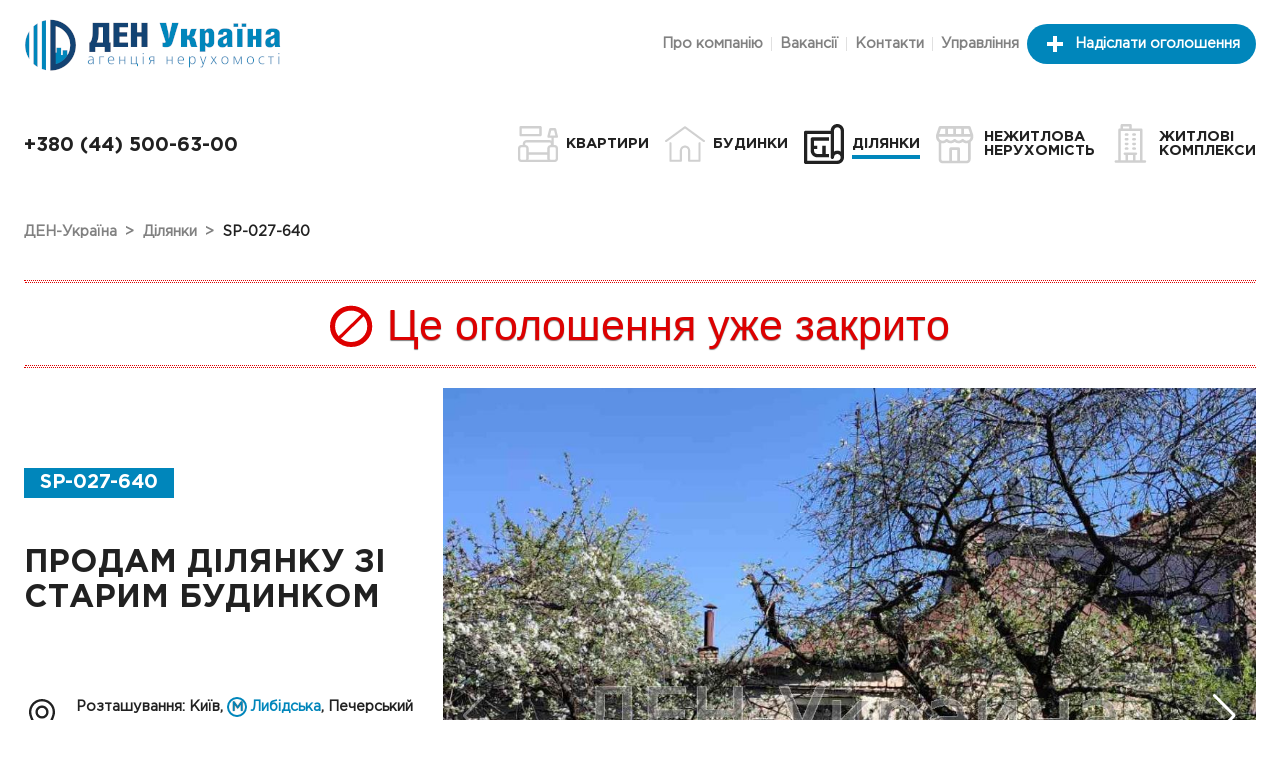

--- FILE ---
content_type: text/html; charset=UTF-8
request_url: https://denua.com/uk/plots/view/SP-027-640
body_size: 13271
content:
<!DOCTYPE HTML>
<html lang="uk">
<head>
<meta charset="utf-8"/>
<!--[if lt IE 9]>
	<script src="http://html5shim.googlecode.com/svn/trunk/html5.js"></script>
<![endif]-->
<meta name="robots" content="index,follow,noodp,noydir" />
<meta name="viewport" content="width=device-width, initial-scale=1.0, maximum-scale=2.0, minimum-scale=1.0, user-scalable=1" />
<meta name="keywords" content="Продам ділянку зі старим будинком, опис об'єкта, ціна, площа, місце розташування" />
<meta name="description" content="Продам ділянку зі старим будинком, Розташування: Київ, Печерський район, Чорна Гора, Менделєєва вул., 3, Ціна: 320&nbsp;000&nbsp;$ (&asymp;35&nbsp;556&nbsp;$ за сотку), під&rsquo;їздна дорога - асфальт" />
<meta property="og:url" content="https://denua.com/uk/plots/view/SP-027-640" />
<meta property="og:type" content="website" />
<meta property="og:title" content="320&nbsp;000&nbsp;$. Продам ділянку зі старим будинком, Розташування: Київ, Печерський район, Чорна Гора, Менделєєва вул., 3" />
<meta property="og:description" content="Продам участок на Печерске, ул. Менделеева, подъезд к участку асфальтирован, рядом достойные коттеджи, на участке старый, но добротный дом, все городские коммуникации в доме, участок огорожен металлическим забором.
Участок идеально подойдет для уютного коттеджа в центре города или инвестиции в прибыльный бизнес таунхаусов.
 Номер оголошення на сайті компанії: SP-027-640." />
<meta property="og:image" content="https://re-media.plektan.com/s3/prop/51/24/5124dcd50dcdb6bf0cd376b3e2973994.wmark-denua.jpg" />
<link rel="stylesheet" href="/lib/fw-v2/fw-v2.2.css"/>
<link rel="stylesheet" href="/css/main.v1-21.css"/>
<title>Продам ділянку зі старим будинком - SP-027-640 - Агентство нерухомості ДЕН-Україна</title>
<script>document.cookie='resolution = '+window.innerWidth+('devicePixelRatio' in window ? ','+devicePixelRatio : ',1')+'; path =/';</script><link rel="alternate" href="https://denua.com/uk/plots/view/SP-027-640" hreflang="uk"/><link rel="alternate" href="https://denua.com/ru/plots/view/SP-027-640" hreflang="ru"/>

</head>
<body class="layout">

<div class="fw-waiting fw-waiting_circle" style="position: absolute;">
	<div class="fw-waiting-fogging"></div>
	<ins>
		<svg xmlns="http://www.w3.org/2000/svg" version="1.0" width="100%" height="100%" viewBox="0 0 128 128">
			<path d="M78.75 16.18V1.56a64.1 64.1 0 0 1 47.7 47.7H111.8a49.98 49.98 0 0 0-33.07-33.08zM16.43
            49.25H1.8a64.1 64.1 0 0 1 47.7-47.7V16.2a49.98 49.98 0 0 0-33.07 33.07zm33.07 62.32v14.62A64.1
            64.1 0 0 1 1.8 78.5h14.63a49.98 49.98 0 0 0 33.07 33.07zm62.32-33.07h14.62a64.1 64.1 0 0 1-47.7
            47.7v-14.63a49.98 49.98 0 0 0 33.08-33.07z"></path>
		</svg>
	</ins>
</div>

<header class="header">
	<div class="layout__cont header__wrapper">
		<div class="header__logo">
			<a href="https://denua.com/uk">
									<img class="header__img-desktop" src="/img/logo-ua.png?v1" alt="ДЕН-Україна"/>
					<img class="header__img-mobile" src="/img/logo_mobile-ua.png" alt="ДЕН-Україна"/>
							</a>
			<div class="header__contacts">
				<span  class="contact__phone js-phone">+380 (44) 500-63-00</span>
			</div>
		</div>
		<div class="header__main">
			<div class="header__control">
						<button  class="fw-button fw-button_icon js-navMain-control" type="button">
					<span class="fw-button-body" >
			<ins  class="menu-icon"><div  class="menu-icon__item"></div>
</ins>
		</span>
		</button>			</div>
			<div class="header__body">

				<nav class="header__top">
					<div class="header__action">
						<a class="btn btn_filled btn_rounded" href="https://denua.com/uk/addAdvert/"><i  class="icon btn__icon"><svg viewBox="0 0 24 24">
    <path fill="currentColor" d="M20 14H14V20H10V14H4V10H10V4H14V10H20V14Z" />
</svg></i>Надіслати оголошення</a>
					</div>

					<ul class="menu header__submenu menu_hoverable"><li class="menu__item"><a class="menu__link" href="https://denua.com/uk/about/">Про компанію</a>
</li>
<li class="menu__item"><a class="menu__link" href="https://denua.com/uk/vacancy/">Вакансії</a>
</li>
<li class="menu__item"><a class="menu__link" href="https://denua.com/uk/contacts/">Контакти</a>
</li>
<li class="menu__item"><a class="menu__link" href="https://denuprav.com/">Управління</a>
</li>
</ul>
				</nav>

				<nav class="header__nav">
					<ul class="menu header__menu menu_icon_hoverable"><li class="menu__item"><a class="menu__link" href="https://denua.com/uk/flats/"><i  class="icon"><svg viewBox="0 -26 512 512">
	<g>
		<path xmlns="http://www.w3.org/2000/svg" d="m470.632812 242.773438h-11.773437v-91.710938h38.140625c4.597656 0 8.945312-2.109375 11.789062-5.726562 2.84375-3.613282 3.871094-8.332032 2.789063-12.800782l-22.933594-94.816406c-1.628906-6.730469-7.65625-11.472656-14.582031-11.472656h-60.410156c-6.925782 0-12.949219 4.742187-14.578125 11.472656l-22.9375 94.816406c-1.082031 4.46875-.050781 9.1875 2.792969 12.800782 2.84375 3.617187 7.1875 5.726562 11.789062 5.726562h38.140625v35.988281c-6.851563-4.21875-14.910156-6.660156-23.53125-6.660156h-298.660156c-24.8125 0-45 20.1875-45 45v17.382813h-20.300781c-22.808594 0-41.367188 18.558593-41.367188 41.367187v135.421875c0 22.8125 18.558594 41.371094 41.367188 41.371094h429.265624c22.808594 0 41.367188-18.558594 41.367188-41.371094v-135.421875c0-22.808594-18.558594-41.367187-41.367188-41.367187zm-429.265624 188.160156c-6.265626 0-11.367188-5.101563-11.367188-11.371094v-135.421875c0-6.269531 5.101562-11.367187 11.367188-11.367187h53.546874c6.269532 0 11.367188 5.097656 11.367188 11.367187v135.421875c0 6.269531-5.097656 11.371094-11.367188 11.371094zm65.300781-220.542969h298.664062c8.269531 0 15 6.730469 15 15v17.382813h-3.246093c-22.8125 0-41.367188 18.558593-41.367188 41.367187v52.710937h-239.4375v-52.710937c0-22.808594-18.558594-41.367187-41.367188-41.367187h-3.246093v-17.382813c0-8.269531 6.730469-15 15-15zm29.613281 209.171875v-52.710938h239.4375v52.710938c0 3.945312.566406 7.753906 1.601562 11.371094h-242.640624c1.035156-3.617188 1.601562-7.425782 1.601562-11.371094zm269.4375 0v-135.421875c0-6.269531 5.097656-11.367187 11.367188-11.367187h53.546874c6.265626 0 11.367188 5.097656 11.367188 11.367187v135.421875c0 6.269531-5.101562 11.371094-11.367188 11.371094h-53.546874c-6.269532 0-11.367188-5.101563-11.367188-11.371094zm56.539062-363.316406 15.679688 64.8125h-68.160156l15.679687-64.8125zm0 0"/>
		<path xmlns="http://www.w3.org/2000/svg" d="m34.085938 131.320312h253.859374c8.285157 0 15-6.714843 15-15v-101.320312c0-8.285156-6.714843-15-15-15h-253.859374c-8.285157 0-15 6.714844-15 15v101.320312c0 8.285157 6.714843 15 15 15zm15-101.320312h223.859374v71.320312h-223.859374zm0 0"/>
	</g>
</svg></i><span ><span  class="menu__underline">Квартири</span>
</span>
</a>
</li>
<li class="menu__item"><a class="menu__link" href="https://denua.com/uk/houses/"><i  class="icon"><svg viewBox="0 0 512 512">
	<g>
		<path d="M506.555,208.064L263.859,30.367c-4.68-3.426-11.038-3.426-15.716,0L5.445,208.064
			c-5.928,4.341-7.216,12.665-2.875,18.593s12.666,7.214,18.593,2.875L256,57.588l234.837,171.943c2.368,1.735,5.12,2.57,7.848,2.57
			c4.096,0,8.138-1.885,10.744-5.445C513.771,220.729,512.483,212.405,506.555,208.064z"/>
		<path d="M442.246,232.543c-7.346,0-13.303,5.956-13.303,13.303v211.749H322.521V342.009c0-36.68-29.842-66.52-66.52-66.52
			s-66.52,29.842-66.52,66.52v115.587H83.058V245.847c0-7.347-5.957-13.303-13.303-13.303s-13.303,5.956-13.303,13.303v225.053
			c0,7.347,5.957,13.303,13.303,13.303h133.029c6.996,0,12.721-5.405,13.251-12.267c0.032-0.311,0.052-0.651,0.052-1.036v-128.89
			c0-22.009,17.905-39.914,39.914-39.914s39.914,17.906,39.914,39.914v128.89c0,0.383,0.02,0.717,0.052,1.024
			c0.524,6.867,6.251,12.279,13.251,12.279h133.029c7.347,0,13.303-5.956,13.303-13.303V245.847
			C455.549,238.499,449.593,232.543,442.246,232.543z"/>
	</g>
</svg></i><span ><span  class="menu__underline">Будинки</span>
</span>
</a>
</li>
<li class="menu__item menu__item_active"><a class="menu__link" href="https://denua.com/uk/plots/"><i  class="icon"><svg viewBox="0 0 512 512">
	<g>
		<path d="M426.667,0c-47.128,0-85.333,38.205-85.333,85.333h-320C9.551,85.333,0,94.885,0,106.667v384
			C0,502.449,9.551,512,21.333,512h405.333C473.795,512,512,473.795,512,426.667V85.333C512,38.205,473.795,0,426.667,0z
			 M426.667,469.333h-384V128h298.667v298.667c0,11.782,9.551,21.333,21.333,21.333S384,438.449,384,426.667
			C384,403.103,403.103,384,426.667,384s42.667,19.103,42.667,42.667S450.231,469.333,426.667,469.333z M469.333,352
			c-26.402-15.243-58.931-15.243-85.333,0V85.333c0-23.564,19.103-42.667,42.667-42.667s42.667,19.102,42.667,42.667V352z"/>
		<path d="M85.333,192v149.333c0,47.128,38.205,85.333,85.333,85.333H320V384h-42.667V277.333h-42.667V384h-64
			C147.103,384,128,364.898,128,341.333V320h42.667v-42.667H128v-64h192v-42.667H106.667C94.885,170.667,85.333,180.218,85.333,192
			z"/>
	</g>
</svg></i><span ><span  class="menu__underline">Ділянки</span>
</span>
</a>
</li>
<li class="menu__item"><a class="menu__link" href="https://denua.com/uk/commercial/"><i  class="icon"><svg viewBox="0 -26 512 512">
	<g>
		<path xmlns="http://www.w3.org/2000/svg" d="M476.996,114.074l-34.133-102.4C440.541,4.701,434.016-0.002,426.667,0H51.2c-7.349-0.002-13.874,4.701-16.196,11.674    L0.87,114.074c-0.526,1.594-0.82,3.255-0.87,4.932c0,0.171,0,0.29,0,0.461v17.067c0.062,26.74,12.707,51.892,34.133,67.891    c0,0.137,0,0.239,0,0.375v221.867c0,28.277,22.923,51.2,51.2,51.2h307.2c28.277,0,51.2-22.923,51.2-51.2V204.8    c0-0.137,0-0.239,0-0.375c21.426-15.999,34.072-41.151,34.133-67.891v-17.067c0-0.171,0-0.29,0-0.461    C477.816,117.328,477.523,115.667,476.996,114.074z M358.4,34.133h55.962l22.767,68.267H358.4V34.133z M256,34.133h68.267V102.4    H256V34.133z M153.6,34.133h68.267V102.4H153.6V34.133z M63.505,34.133h55.962V102.4H40.738L63.505,34.133z M273.067,443.733    H204.8V307.2h68.267V443.733z M409.6,426.667c0,9.426-7.641,17.067-17.067,17.067H307.2v-153.6    c0-9.426-7.641-17.067-17.067-17.067h-102.4c-9.426,0-17.067,7.641-17.067,17.067v153.6H85.333    c-9.426,0-17.067-7.641-17.067-17.067V220.16c23.951,4.917,48.857-0.799,68.267-15.667c30.466,22.376,71.934,22.376,102.4,0    c30.466,22.376,71.934,22.376,102.4,0c19.41,14.869,44.316,20.584,68.267,15.667V426.667z M392.533,187.733    c-14.759-0.009-28.774-6.483-38.349-17.715c-6.202-7.097-16.984-7.823-24.081-1.621c-0.576,0.503-1.118,1.045-1.621,1.621    c-18.977,21.18-51.529,22.965-72.709,3.989c-1.401-1.256-2.733-2.587-3.989-3.989c-6.679-7.097-17.847-7.437-24.945-0.757    c-0.26,0.245-0.513,0.497-0.757,0.757c-18.976,21.18-51.529,22.965-72.709,3.989c-1.402-1.256-2.733-2.587-3.989-3.989    c-6.679-7.097-17.848-7.437-24.945-0.757c-0.26,0.245-0.513,0.497-0.757,0.757c-9.575,11.232-23.589,17.706-38.349,17.715    c-28.277,0-51.2-22.923-51.2-51.2h409.6C443.733,164.81,420.81,187.733,392.533,187.733z"/>
	</g>
</svg></i><span ><span  class="menu__underline">Нежитлова нерухомість</span>
</span>
</a>
</li>
<li class="menu__item"><a class="menu__link" href="https://denua.com/uk/complexes/"><i  class="icon"><svg viewBox="0 0 512 512">
	<g>
		<path d="m434 464h-32v-392c0-8.836-7.163-16-16-16h-120v-40c0-8.836-7.163-16-16-16h-111c-8.836 0-16 7.164-16 16v40h-13c-8.836 0-16 7.164-16 16v392h-32c-8.836 0-16 7.164-16 16s7.164 16 16 16h372c8.837 0 16-7.164 16-16s-7.163-16-16-16zm-279-432h79v24h-79zm61 432v-68h64v68zm96 0v-68h7c8.837 0 16-7.164 16-16s-7.163-16-16-16c-55.654 0-90.452 0-142 0-8.836 0-16 7.164-16 16s7.164 16 16 16h7v68h-58v-376h244v376zm-87-329c0 8.836-7.164 16-16 16h-18c-8.836 0-16-7.164-16-16s7.164-16 16-16h18c8.836 0 16 7.164 16 16zm95 0c0 8.836-7.163 16-16 16h-18c-8.837 0-16-7.164-16-16s7.163-16 16-16h18c8.837 0 16 7.164 16 16zm-95 60c0 8.836-7.164 16-16 16h-18c-8.836 0-16-7.164-16-16s7.164-16 16-16h18c8.836 0 16 7.164 16 16zm95 0c0 8.836-7.163 16-16 16h-18c-8.837 0-16-7.164-16-16s7.163-16 16-16h18c8.837 0 16 7.164 16 16zm-95 60c0 8.836-7.164 16-16 16h-18c-8.836 0-16-7.164-16-16s7.164-16 16-16h18c8.836 0 16 7.164 16 16zm95 0c0 8.836-7.163 16-16 16h-18c-8.837 0-16-7.164-16-16s7.163-16 16-16h18c8.837 0 16 7.164 16 16zm-95 60c0 8.836-7.164 16-16 16h-18c-8.836 0-16-7.164-16-16s7.164-16 16-16h18c8.836 0 16 7.164 16 16zm95 0c0 8.836-7.163 16-16 16h-18c-8.837 0-16-7.164-16-16s7.163-16 16-16h18c8.837 0 16 7.164 16 16z"/>
	</g>
</svg></i><span ><span  class="menu__underline">Житлові комплекси</span>
</span>
</a>
</li>
</ul>
				</nav>
			</div>
		</div>
	</div>
</header>

<section class="layout__cont breadcrumbs">
	<ul class="breadcrumb" itemscope="" itemtype="https://schema.org/BreadcrumbList"><li class="breadcrumb-item" itemscope="" itemtype="https://schema.org/ListItem" itemprop="itemListElement"><a href="https://denua.com/uk" itemprop="item"><span  itemprop="name">ДЕН-Україна</span>
</a>
<meta itemprop="position" content="1" /><span  class="breadcrumb-itemSeparator">&gt;</span>
</li>
<li class="breadcrumb-item" itemscope="" itemtype="https://schema.org/ListItem" itemprop="itemListElement"><a href="https://denua.com/uk/plots" itemprop="item"><span  itemprop="name">Ділянки</span>
</a>
<meta itemprop="position" content="2" /><span  class="breadcrumb-itemSeparator">&gt;</span>
</li>
<li class="breadcrumb-itemLast" itemscope="" itemtype="https://schema.org/ListItem" itemprop="itemListElement"><span  itemprop="name">SP-027-640</span>
<meta itemprop="position" content="3" /></li>
</ul>
</section>

<div class="layout__body">
	
<article class="view">
	<div class="layout__cont">

		<div class="message message_closed">
	<p>
		<i  class="icon"><svg viewBox="0 0 1000 960">
	<g>
		<path d="M480 20c133.333 0 246.667 46.667 340 140c93.333 93.333 140 206.667 140 340c0 132 -46.667 245 -140 339c-93.333 94 -206.667 141 -340 141c-132 0 -245 -47 -339 -141c-94 -94 -141 -207 -141 -339c0 -133.333 47 -246.667 141 -340c94 -93.333 207 -140 339 -140c0 0 0 0 0 0m258 220c0 0 0 0 0 0m-622 260c0 88 27.333 164.667 82 230c0 0 514 -514 514 -514c-66.667 -54.667 -144 -82 -232 -82c-101.333 0 -187.333 35.667 -258 107c-70.667 71.333 -106 157.667 -106 259c0 0 0 0 0 0m106 258c0 0 0 0 0 0m258 106c101.333 0 187.667 -35.667 259 -107c71.333 -71.333 107 -157 107 -257c0 -86.667 -27.333 -164 -82 -232c0 0 -514 514 -514 514c65.333 54.667 142 82 230 82c0 0 0 0 0 0" />
  	</g>
</svg></i><span>Це оголошення уже закрито</span>
	</p>
</div>
		<div class="row">
			<div class="col-lg-4 view__main">
				<div>
	<div class="view__num">SP-027-640</div>
	
</div>

<h1 class="view__title">
	Продам ділянку зі старим будинком
</h1>

<div  class="location view__location">
	<span  title="Показати на мапі об'єкт і схожі на нього" data-map="{&quot;adid&quot;:&quot;SP-027-640&quot;}" class="js-map-show map-show location__icon">
	
	<i  class="icon map-show__icon"><svg viewBox="0 0 512 512">
<g>
	<path d="M256,0C153.755,0,70.573,83.182,70.573,185.426c0,126.888,165.939,313.167,173.004,321.035
		c6.636,7.391,18.222,7.378,24.846,0c7.065-7.868,173.004-194.147,173.004-321.035C441.425,83.182,358.244,0,256,0z M256,469.729
		c-55.847-66.338-152.035-197.217-152.035-284.301c0-83.834,68.202-152.036,152.035-152.036s152.035,68.202,152.035,152.035
		C408.034,272.515,311.861,403.37,256,469.729z"/>
</g>
<g>
	<path d="M256,92.134c-51.442,0-93.292,41.851-93.292,93.293s41.851,93.293,93.292,93.293s93.291-41.851,93.291-93.293
		S307.441,92.134,256,92.134z M256,245.328c-33.03,0-59.9-26.871-59.9-59.901s26.871-59.901,59.9-59.901s59.9,26.871,59.9,59.901
		S289.029,245.328,256,245.328z"/>
</g>
</svg></i>
	<span class="location__address">Розташування: Київ, <ins class="location__metro">Либідська</ins>, Печерський район, Чорна Гора, Менделєєва вул., 3</span>
</span>
	
</div>

<div class="view__props">
	<div  class="prop"><span  class="prop__value">9</span>
<span >сот.</span>
</div>

</div>

<div class="view__cost row gy-3">
	<div class="col">Ціна</div>
	<div class="col-auto view__price">320 000 $</div>
</div>			</div>
			<div class="col-lg-8">
				<div class="view__gallery" style="visibility: hidden;">
	<div id="links" class="swiper swiper-preview">
		<div class="swiper-wrapper">
			<a href="//re-media.plektan.com/s3/prop/51/24/5124dcd50dcdb6bf0cd376b3e2973994.wmark-denua.jpg" data-title="Продам ділянку зі старим будинком" data-description="SP-027-640" data-type="image/jpeg" data-thumb="//re-media.plektan.com/s3/prop/51/24/5124dcd50dcdb6bf0cd376b3e2973994.small.jpg" class="swiper-slide"><img class="swiper-lazy" data-src="//re-media.plektan.com/s3/prop/51/24/5124dcd50dcdb6bf0cd376b3e2973994.wmark-denua.jpg"/>
<div  class="swiper-lazy-preloader"></div>
</a>
<a href="//re-media.plektan.com/s3/prop/02/fd/02fd8fd75648b5de2a737ba22e868383.wmark-denua.jpg" data-title="Продам ділянку зі старим будинком" data-description="SP-027-640" data-type="image/jpeg" data-thumb="//re-media.plektan.com/s3/prop/02/fd/02fd8fd75648b5de2a737ba22e868383.small.jpg" class="swiper-slide"><img class="swiper-lazy" data-src="//re-media.plektan.com/s3/prop/02/fd/02fd8fd75648b5de2a737ba22e868383.wmark-denua.jpg"/>
<div  class="swiper-lazy-preloader"></div>
</a>
<a href="//re-media.plektan.com/s3/prop/90/3e/903e375fe90f99b7ae70f4c3e1d402ca.wmark-denua.jpg" data-title="Продам ділянку зі старим будинком" data-description="SP-027-640" data-type="image/jpeg" data-thumb="//re-media.plektan.com/s3/prop/90/3e/903e375fe90f99b7ae70f4c3e1d402ca.small.jpg" class="swiper-slide"><img class="swiper-lazy" data-src="//re-media.plektan.com/s3/prop/90/3e/903e375fe90f99b7ae70f4c3e1d402ca.wmark-denua.jpg"/>
<div  class="swiper-lazy-preloader"></div>
</a>
<a href="//re-media.plektan.com/s3/prop/6b/ed/6bed9213d83d4d51e77e5388faa54528.wmark-denua.jpg" data-title="Продам ділянку зі старим будинком" data-description="SP-027-640" data-type="image/jpeg" data-thumb="//re-media.plektan.com/s3/prop/6b/ed/6bed9213d83d4d51e77e5388faa54528.small.jpg" class="swiper-slide"><img class="swiper-lazy" data-src="//re-media.plektan.com/s3/prop/6b/ed/6bed9213d83d4d51e77e5388faa54528.wmark-denua.jpg"/>
<div  class="swiper-lazy-preloader"></div>
</a>
<a href="//re-media.plektan.com/s3/prop/c8/74/c87474bb8712ad67741b24cc512be584.wmark-denua.jpg" data-title="Продам ділянку зі старим будинком" data-description="SP-027-640" data-type="image/jpeg" data-thumb="//re-media.plektan.com/s3/prop/c8/74/c87474bb8712ad67741b24cc512be584.small.jpg" class="swiper-slide"><img class="swiper-lazy" data-src="//re-media.plektan.com/s3/prop/c8/74/c87474bb8712ad67741b24cc512be584.wmark-denua.jpg"/>
<div  class="swiper-lazy-preloader"></div>
</a>
<a href="//re-media.plektan.com/s3/prop/bf/5d/bf5daabcd8ac6d539f72d8ffac3709d1.wmark-denua.png" data-title="Продам ділянку зі старим будинком" data-description="SP-027-640" data-type="image/png" data-thumb="//re-media.plektan.com/s3/prop/bf/5d/bf5daabcd8ac6d539f72d8ffac3709d1.small.png" class="swiper-slide"><img class="swiper-lazy" data-src="//re-media.plektan.com/s3/prop/bf/5d/bf5daabcd8ac6d539f72d8ffac3709d1.wmark-denua.png"/>
<div  class="swiper-lazy-preloader"></div>
</a>

		</div>
		<div class="swiper-nav swiper-button-next"></div>
	    <div class="swiper-nav swiper-button-prev"></div>
	</div>
	<div class="swiper swiper-thumbs">
		<div class="swiper-wrapper">
			<div  class="swiper-slide"><img class="swiper-lazy" data-src="//re-media.plektan.com/s3/prop/51/24/5124dcd50dcdb6bf0cd376b3e2973994.small.jpg"/>
<div  class="swiper-lazy-preloader"></div>
</div>
<div  class="swiper-slide"><img class="swiper-lazy" data-src="//re-media.plektan.com/s3/prop/02/fd/02fd8fd75648b5de2a737ba22e868383.small.jpg"/>
<div  class="swiper-lazy-preloader"></div>
</div>
<div  class="swiper-slide"><img class="swiper-lazy" data-src="//re-media.plektan.com/s3/prop/90/3e/903e375fe90f99b7ae70f4c3e1d402ca.small.jpg"/>
<div  class="swiper-lazy-preloader"></div>
</div>
<div  class="swiper-slide"><img class="swiper-lazy" data-src="//re-media.plektan.com/s3/prop/6b/ed/6bed9213d83d4d51e77e5388faa54528.small.jpg"/>
<div  class="swiper-lazy-preloader"></div>
</div>
<div  class="swiper-slide"><img class="swiper-lazy" data-src="//re-media.plektan.com/s3/prop/c8/74/c87474bb8712ad67741b24cc512be584.small.jpg"/>
<div  class="swiper-lazy-preloader"></div>
</div>
<div  class="swiper-slide"><img class="swiper-lazy" data-src="//re-media.plektan.com/s3/prop/bf/5d/bf5daabcd8ac6d539f72d8ffac3709d1.small.png"/>
<div  class="swiper-lazy-preloader"></div>
</div>

		</div>
	</div>
</div>			</div>
		</div>
		<div class="row flex-lg-row-reverse">
			<div class="col-lg-8">
				<div class="view__description">
					<div class="row">
						<div class="col-md view__block">
	<h2 class="view__block-title">Інформація</h2>
	<p class="view__secondary">
		Продам участок на Печерске, ул. Менделеева, подъезд к участку асфальтирован, рядом достойные коттеджи, на участке старый, но добротный дом, все городские коммуникации в доме, участок огорожен металлическим забором.<br>
Участок идеально подойдет для уютного коттеджа в центре города или инвестиции в прибыльный бизнес таунхаусов.<br>

	</p>
</div>
						<div class="col-md view__block">
	<h2 class="view__block-title">Інфраструктура</h2>
	<div class="view__indent">
	Громадський транспорт: <span  class="view__secondary">метро - Либідська (15 хв. пішки);</span>

</div>
</div>					</div>

					<div class="view__block view__props view__props_main">
						<div  class="prop"><span  class="prop__value">320 000 $</span>
<span >вартість об'єкта</span>
</div>
<div  class="prop"><span  class="prop__value">35 556 $</span>
<span >ціна за сот.<sup>2</sup></span>
</div>
<div  class="prop"><span  class="prop__value">9</span>
<span >сот.</span>
</div>
					</div>

					<div class="view__block">
	<h2 class="view__block-title">Параметри</h2>
	<div class="view__props view__props_secondary">
		<div  class="prop prop_icon"><i  class="icon"><svg viewBox="0 0 295 295">
	<g>
		<path d="M174.432,32.465c-6.8-10-12.8-19.2-18.4-27.6c-0.8-1.2-2-2.4-3.2-3.2c-4.8-3.2-11.2-1.6-14.4,3.2
			c-5.2,8.4-11.2,17.2-18.4,27.6c-31.6,46.4-78.8,116.4-78.8,156.4c0,29.2,12,55.6,31.2,74.8c19.2,18.8,45.6,30.8,74.8,30.8
			s55.6-12,74.8-31.2c19.2-19.2,31.2-45.6,31.2-74.8C253.232,148.465,206.032,78.865,174.432,32.465z M207.632,248.865
			c-15.6,15.6-36.8,24.8-60.4,24.8c-23.6,0-44.8-9.6-60.4-24.8c-15.6-15.6-24.8-36.8-24.8-60.4c0-33.6,45.2-100.4,75.2-144.8
			c3.6-5.2,6.8-10.4,10-14.8c3.2,4.4,6.4,9.6,10,14.8c30,44.8,75.2,111.2,75.2,144.8
			C232.432,212.065,222.832,233.265,207.632,248.865z"/>
	</g>
	<g>
		<path d="M209.232,181.265c-5.6-0.4-10.4,4-10.8,9.6c-0.4,8.8-3.2,17.2-7.6,24.4c-4.4,7.2-10.8,13.6-18.4,17.6
			c-4.8,2.8-6.8,9.2-4,14c3.2,5.6,9.6,7.2,14.4,4.4c10.8-6,19.6-14.8,25.6-24.8c6.4-10,10-22,10.4-34.4
			C219.232,186.465,214.832,181.665,209.232,181.265z"/>
	</g>
</svg></i><div  class="prop__wrapper"><span  class="prop__value">центральна</span>
<span >Вода:</span>
</div>
</div>
<div  class="prop prop_icon"><i  class="icon"><svg viewBox="-48 0 511 511.99903">
	<g>
		<path d="m324.371094 140.210938c-39.402344-36.058594-73.433594-67.199219-73.433594-120.210938 0-7.292969-3.96875-14.011719-10.359375-17.523438-6.394531-3.515624-14.191406-3.273437-20.351563.632813-.914062.582031-1.976562 1.246094-3.171874 2-19.875 12.496094-72.671876 45.695313-121.429688 95.882813-63.121094 64.96875-95.125 133-95.125 202.207031 0 112.671875 89.367188 204.773437 200.679688 208.65625 1.761718.09375 3.535156.144531 5.320312.144531.335938 0 .667969-.011719 1.003906-.015625.332032.003906.660156.015625.992188.015625 51.460937 0 100.886718-18.976562 139.183594-53.429688 8.210937-7.390624 8.878906-20.035156 1.492187-28.246093-7.390625-8.210938-20.035156-8.878907-28.246094-1.492188-6.464843 5.816407-13.324219 11.078125-20.503906 15.773438 3.292969-9.800781 5.078125-20.28125 5.078125-31.171875 0-38.117188-22.695312-59.640625-42.71875-78.632813-18.84375-17.871093-33.726562-31.984375-33.726562-58.800781 0-7.792969-4.527344-14.878906-11.597657-18.152344-7.074219-3.273437-15.402343-2.136718-21.34375 2.90625-3.621093 3.070313-88.613281 76.101563-88.613281 152.679688 0 9.523437 1.367188 18.734375 3.910156 27.453125-42.878906-30.617188-70.910156-80.921875-70.910156-137.6875 0-84.457031 61.648438-172.132813 174.296875-248.824219 4.382813 18.8125 12.523437 36.632812 24.550781 53.863281 16.195313 23.207031 37.457032 42.664063 58.019532 61.480469 40.496093 37.058594 78.746093 72.066406 79.128906 133.605469.101562 15.882812-2.023438 31.601562-6.3125 46.714843-3.015625 10.628907 3.152344 21.6875 13.777344 24.699219 10.632812 3.019531 21.6875-3.152343 24.703124-13.777343 5.320313-18.75 7.953126-38.226563 7.832032-57.886719-.492188-79.007813-49.175782-123.558594-92.125-162.863281zm-176.871094 273.222656c0-33.941406 26.714844-71.964844 49.742188-97.632813 9.222656 20.722657 24.671874 35.375 38.011718 48.023438 19.316406 18.320312 30.246094 29.660156 30.246094 49.609375 0 32.070312-26.105469 58.1875-58.328125 58.550781-.910156-.007813-1.820313-.015625-2.722656-.035156-.183594-.007813-.363281-.007813-.546875-.015625-.195313-.003906-.390625-.015625-.585938-.023438-31.058594-1.644531-55.816406-27.242187-55.816406-58.476562zm0 0"/>
	</g>
</svg></i><div  class="prop__wrapper"><span  class="prop__value">є</span>
<span >Газ:</span>
</div>
</div>
<div  class="prop prop_icon"><i  class="icon"><svg viewBox="0 0 512 512">
	<g>
		<path d="M402.504,0v23.466h-35.932c-89.188,0-161.748,72.559-161.748,161.748v35.932h-23.466v93.176h23.466v35.932
			c0,14.754-12.004,26.757-26.758,26.757c-14.755,0-26.758-12.004-26.758-26.757V0H16.319v350.251
			c0,89.188,72.559,161.748,161.748,161.748s161.748-72.559,161.748-161.748v-35.931h23.466v-93.176h-23.465v-35.932
			c0-14.755,12.004-26.758,26.757-26.758h35.932v23.466h93.176V0H402.504z M309.814,350.251
			c0,72.645-59.102,131.746-131.746,131.746S46.321,422.896,46.321,350.251V30.001h74.987v320.251
			c0,31.297,25.462,56.759,56.76,56.759c31.297,0,56.76-25.462,56.76-56.759v-35.932h74.987V350.251z M333.28,284.319H211.361
			v-33.174H333.28V284.319z M402.505,128.454h-35.932c-31.297,0-56.759,25.462-56.759,56.76v35.932h-74.988v-35.932
			c0-72.645,59.101-131.746,131.746-131.746h35.932V128.454z M465.679,151.92h-33.174V30.001h33.174V151.92z"/>
	</g>
</svg></i><div  class="prop__wrapper"><span  class="prop__value">центральна</span>
<span >Каналізація:</span>
</div>
</div>
<div  class="prop prop_icon"><i  class="icon"><svg viewBox="0 0 495.122 495.122">
	<g>
		<path d="M493.744,182.616c-2.205-4.398-6.703-7.174-11.622-7.174H369.847c-2.057,0-4.084,0.488-5.916,1.424l-18.165,9.284v-25.126
		c21.649-5.755,37.65-25.517,37.65-48.952c0-27.929-22.722-50.651-50.65-50.651c-17.803,0-33.479,9.241-42.514,23.169
		c-9.155-28.296-35.743-48.823-67.048-48.823c-25.826,0-48.438,13.975-60.706,34.751c-10.034-34.496-41.908-59.789-79.597-59.789
		C37.189,10.729,0,47.919,0,93.631c0,41.288,30.344,75.615,69.901,81.873v151.635L9.895,357.806
		c-6.393,3.267-8.927,11.099-5.66,17.492c3.267,6.393,11.097,8.929,17.492,5.66l351.249-179.516h15.24l-20.554,15.63
		c-5.715,4.346-6.825,12.501-2.479,18.217c2.558,3.363,6.435,5.131,10.358,5.131c2.742,0,5.508-0.865,7.859-2.653l47.769-36.326
		h25.021L260.42,463.614c-4.295,5.753-3.114,13.899,2.638,18.195c2.335,1.743,5.063,2.584,7.768,2.584
		c3.961,0,7.874-1.805,10.427-5.223l211.285-282.95C495.482,192.279,495.948,187.014,493.744,182.616z M332.766,87.421
		c13.592,0,24.65,11.059,24.65,24.651c0,13.592-11.058,24.65-24.65,24.65c-13.593,0-24.651-11.058-24.651-24.65
		C308.115,98.479,319.173,87.421,332.766,87.421z M287.558,134.871c6.455,12.746,18.132,22.411,32.208,26.153v38.415l-83.562,42.706
		v-66.676C259.188,171.161,278.264,155.67,287.558,134.871z M223.205,61.767c24.516,0,44.461,19.946,44.461,44.462
		c0,24.516-19.945,44.461-44.461,44.461c-24.517,0-44.462-19.945-44.462-44.461C178.742,81.713,198.688,61.767,223.205,61.767z
		 M26,93.631c0-31.375,25.526-56.901,56.901-56.901c31.375,0,56.9,25.526,56.9,56.901c0,31.375-25.525,56.9-56.9,56.9
		C51.526,150.531,26,125.005,26,93.631z M95.901,175.503c26.842-4.246,49.427-21.423,61.181-44.927
		c8.476,22.948,28.58,40.294,53.122,44.892v79.964L95.901,313.85V175.503z"/>
	<path d="M189.929,358.845l-95.21,76.99c-5.582,4.514-6.449,12.7-1.934,18.283c2.569,3.177,6.326,4.826,10.116,4.826
		c2.871,0,5.76-0.946,8.167-2.892l95.211-76.99c5.582-4.514,6.449-12.7,1.934-18.283
		C203.697,355.197,195.512,354.331,189.929,358.845z"/>
	<path d="M344.188,270.174c5.643-4.439,6.618-12.613,2.179-18.255c-4.439-5.643-12.613-6.618-18.255-2.179l-85.927,67.602
		c-5.643,4.439-6.618,12.613-2.179,18.255c2.565,3.261,6.376,4.962,10.226,4.962c2.813,0,5.647-0.909,8.029-2.783L344.188,270.174z"
		/>
	</g>
</svg></i><div  class="prop__wrapper"><span  class="prop__value">асфальт</span>
<span >Під’їздна дорога:</span>
</div>
</div>

	</div>
</div>
					<div class="row">
						
											</div>

					<div class="view__block">
						<h2 class="view__block-title">
							Додатково						</h2>

						<div class="row">
							<div class="col-md">
								<div class="view__indent">
	Власність: <span  class="view__secondary">приватна;</span>

</div>							</div>
							<div class="col-md view__date">
								<div class="view__indent">
	Дата оновлення інформації: <span  class="view__secondary">18.04.2025 15:55;</span>

</div>							</div>
						</div>
					</div>
				</div>

			</div>
							<div class="col-lg-4">
					<aside class="view__contact">
						<div class="contact contact_filled">
	<div class="contact__body">
		<div class="contact__description">
			
			
			<div class="contact__contacts">
				<p  class="contact__phone js-phone">+380 (44) 500-63-00</p>

			</div>
		</div>
		
	</div>
	<div class="contact__greeting">
	АН ДЕН-Україна. Звертайтесь - допоможемо!
</div>
</div>					</aside>
				</div>
					</div>
	</div>
</article>


</div>
<footer class="footer">
	<div class="footer__nav">
		<div class="layout__cont footer__site-map row">
			<div class="footer__main col-12 col-sm-4 col-lg-3">
				<ul class="menu menu_hoverable footer__menu"><li class="menu__item"><a class="menu__link" href="https://denua.com/uk">Головна</a>
</li>
<li class="menu__item"><a class="menu__link" href="https://denua.com/uk/about/">Про компанію</a>
</li>
<li class="menu__item"><a class="menu__link" href="https://denua.com/uk/vacancy/">Вакансії</a>
</li>
<li class="menu__item"><a class="menu__link" href="https://denua.com/uk/contacts/">Контакти</a>
</li>
<li class="menu__item"><a class="menu__link" href="https://denua.com/uk/addAdvert/">Надіслати оголошення</a>
</li>
</ul>

<div class="footer__locales">
	<label  class="js-fw-input">
	<ins>Мова</ins>
	<select  name="language" value="uk">
		<option  value="uk" selected>Українська </option><option  value="ru">Русский </option>
	</select>
	 
</label></div>

				<div class="footer__address">
					<a class="footer__developer" href="https://plektan.com">
						<span>Plektan</span>
						&mdash;
						WEB-інтегровані системи управління ріелторськими компаніями					</a>

					<p class="footer__site-info">
													АН ДЕН-Україна
												<br>
						© 2023 &ndash; 2026						<br>
						<span  class="footer__rights">Усі права захищено.</span>
					</p>
				</div>
			</div>

			<div class="col">
				<div class="row row-cols-2 row-cols-lg-4 gy-4">
					<ul class="menu footer__menu footer__menu_quick-links"><li class="menu__item"><div  class="menu__item-wrapper"><a class="menu__link" href="https://denua.com/uk/flats">Квартири</a>
<ul class="menu menu_level2"><li class="menu__item"><a class="menu__link" href="https://denua.com/uk/flats/find/rent-flat/">Оренда квартир</a>
</li>
<li class="menu__item"><div  class="menu__item-wrapper"><a class="menu__link" href="https://denua.com/uk/flats/find/isolated/">Ізольовані квартири</a>
<ul class="menu menu_level3"><li class="menu__item"><a class="menu__link" href="https://denua.com/uk/flats/find/isolated/one-room/">1 кімнатні квартири</a>
</li>
<li class="menu__item"><a class="menu__link" href="https://denua.com/uk/flats/find/isolated/two-room/">2 кімнатні квартири</a>
</li>
<li class="menu__item"><a class="menu__link" href="https://denua.com/uk/flats/find/isolated/three-room/">3 кімнатні квартири</a>
</li>
<li class="menu__item"><a class="menu__link" href="https://denua.com/uk/flats/find/isolated/four-room/">4 кімнатні квартири</a>
</li>
<li class="menu__item"><a class="menu__link" href="https://denua.com/uk/flats/find/isolated/multi-room/">Багатокімнатні квартири</a>
</li>
</ul>
</div>
</li>
<li class="menu__item"><a class="menu__link" href="https://denua.com/uk/flats/find/newbuildings/">Квартири в новобудовах</a>
</li>
<li class="menu__item"><a class="menu__link" href="https://denua.com/uk/flats/find/apartments/">Апартаменти</a>
</li>
<li class="menu__item"><a class="menu__link" href="https://denua.com/uk/flats/find/unfinished-newbuildings/">Квартири в незданих новобудовах</a>
</li>
<li class="menu__item"><a class="menu__link" href="https://denua.com/uk/flats/find/gostinki/">Готельки</a>
</li>
<li class="menu__item"><a class="menu__link" href="https://denua.com/uk/flats/find/another-sleeping/">Підселення</a>
</li>
</ul>
</div>
</li>
</ul>
<ul class="menu footer__menu footer__menu_quick-links"><li class="menu__item"><div  class="menu__item-wrapper"><a class="menu__link" href="https://denua.com/uk/houses">Будинки</a>
<ul class="menu menu_level2"><li class="menu__item"><a class="menu__link" href="https://denua.com/uk/houses/find/rent-house/">Оренда будинків</a>
</li>
<li class="menu__item"><a class="menu__link" href="https://denua.com/uk/houses/find/single/">Цілі будинки</a>
</li>
<li class="menu__item"><a class="menu__link" href="https://denua.com/uk/houses/find/part/">Частина будинку</a>
</li>
<li class="menu__item"><a class="menu__link" href="https://denua.com/uk/houses/find/town-house/">Таунхауси</a>
</li>
<li class="menu__item"><a class="menu__link" href="https://denua.com/uk/houses/find/palace/">Особняк</a>
</li>
<li class="menu__item"><a class="menu__link" href="https://denua.com/uk/houses/find/holiday-home/">Дачні будинки</a>
</li>
<li class="menu__item"><a class="menu__link" href="https://denua.com/uk/houses/find/unfinished/">Недобудовані будинки</a>
</li>
</ul>
</div>
</li>
</ul>
<ul class="menu footer__menu footer__menu_quick-links"><li class="menu__item"><div  class="menu__item-wrapper"><a class="menu__link" href="https://denua.com/uk/commercial">Нежитлова нерухомість</a>
<ul class="menu menu_level2"><li class="menu__item"><a class="menu__link" href="https://denua.com/uk/commercial/find/offices/">Офісні приміщення</a>
</li>
<li class="menu__item"><a class="menu__link" href="https://denua.com/uk/commercial/find/trade/">Об’єкти торгівлі</a>
</li>
<li class="menu__item"><a class="menu__link" href="https://denua.com/uk/commercial/find/public-catering/">Обʼєкти громадського харчування</a>
</li>
<li class="menu__item"><a class="menu__link" href="https://denua.com/uk/commercial/find/service/">Обʼєкти сервісу</a>
</li>
<li class="menu__item"><a class="menu__link" href="https://denua.com/uk/commercial/find/culture-of-life/">Об’єкти культпобуту</a>
</li>
<li class="menu__item"><a class="menu__link" href="https://denua.com/uk/commercial/find/storehouse/">Склади</a>
</li>
<li class="menu__item"><a class="menu__link" href="https://denua.com/uk/commercial/find/production-area/">Виробничі приміщення</a>
</li>
<li class="menu__item"><a class="menu__link" href="https://denua.com/uk/commercial/find/garage/">Гаражі/паркінги</a>
</li>
<li class="menu__item"><a class="menu__link" href="https://denua.com/uk/commercial/find/agricultural-object/">Об'єкти сільгосп-призначення</a>
</li>
<li class="menu__item"><a class="menu__link" href="https://denua.com/uk/commercial/find/other-infrastructure/">Інші об’єкти</a>
</li>
<li class="menu__item"><a class="menu__link" href="https://denua.com/uk/commercial/find/unfinished-object/">Недобудовані об'єкти</a>
</li>
</ul>
</div>
</li>
</ul>
<ul class="menu footer__menu footer__menu_quick-links"><li class="menu__item"><div  class="menu__item-wrapper"><a class="menu__link" href="https://denua.com/uk/plots">Ділянки</a>
<ul class="menu menu_level2"><li class="menu__item"><a class="menu__link" href="https://denua.com/uk/plots/find/dilapidated-house/">Ділянки зі старим будинком</a>
</li>
<li class="menu__item"><a class="menu__link" href="https://denua.com/uk/plots/find/dacha/">Дачні ділянки</a>
</li>
<li class="menu__item"><a class="menu__link" href="https://denua.com/uk/plots/find/zastroyka-zhiloy-nedvigimosti/">Ділянки під забудову житлової нерухомості</a>
</li>
<li class="menu__item"><a class="menu__link" href="https://denua.com/uk/plots/find/private-house-building/">Ділянки під забудову приватного будинку</a>
</li>
<li class="menu__item"><a class="menu__link" href="https://denua.com/uk/plots/find/zastroyka-nezhiloy-nedvigimosti/">Ділянки під забудову нежитлової нерухомості</a>
</li>
<li class="menu__item"><a class="menu__link" href="https://denua.com/uk/plots/find/agricultural-purposes/">Ділянки сільськогосподарського призначення</a>
</li>
</ul>
</div>
</li>
</ul>
				</div>
			</div>


		</div>
	</div>
	<div class="footer__bottom">
		<div class="layout__cont">
			<div class="elements-line elements-line_center">
	<div class="elements-line__element">
		Наші партнери:	</div>

	<div class="elements-line__element">
		<a href="https://plektan.com/" title="plektan.com" target=_blank>
			<script>
				(function (lang) {
					const ww = ({'uk': 'Ми працюємо з', 'ru': 'Мы работаем с'}[lang] || 'We work with');
					const src = '//plektan.com/img/btn/work-with-plektan-22.png';
					document.write(`<img style="border:0" alt="${ww} PLEKTAN CRM" src="${src}">`);
				})(document.documentElement.lang);
			</script>
		</a>
	</div>

	<div class="elements-line__element">
		<a href="https://r24.ua/" target="_blank" title="R24.ua" style="padding: 2px 8px; background-color: #fff;">
			<img alt="R24.ua — недвижимость Киева и Украины" src="https://r24.ua/images/svg/logo.svg" height="24">
		</a>
	</div>

	<div class="elements-line__element">
		<a href="https://www.country.ua/" style="padding: 5px 5px; background-color: #fff; border: 1px solid #ddd; border-radius: 3px; display: inline-block;">
			<img src="https://www.country.ua/img/logo.svg" height="25" border="0" alt="country.ua">
		</a>
	</div>
</div>
		</div>
	</div>
</footer>
<script type="text/javascript" src="https://maps.googleapis.com/maps/api/js?key=AIzaSyA2BpQ9LMuSD7ZLmefJG7IE5Y055PFhro8"></script><script src="/lib/fw-v2/fw-v2.3.js"></script>
<script src="/js/script.v1-23.js"></script>
</body>
</html>


--- FILE ---
content_type: text/css
request_url: https://denua.com/lib/fw-v2/fw-v2.2.css
body_size: 7671
content:
@font-face{font-family:fw-iconFont;src:url(fonts/fw-iconfont.woff2?v=5) format('woff2');font-display:swap;font-weight:normal;font-style:normal;}.fw-primaryText{color:rgba(0,0,0,0.87);}.fw-secondaryText{color:rgba(0,0,0,0.54);}.fw-disableText{color:rgba(0,0,0,0.38);}.fw-strongText{font-weight:bold;}.fw-divider{background-color:rgba(0,0,0,0.54);}.fw-noselect{-webkit-touch-callout:none;-webkit-user-select:none;-khtml-user-select:none;-moz-user-select:none;-ms-user-select:none;user-select:none;}.fw-mobile{}.fw-touch{}@charset "utf-8";body,div,dl,dt,dd,ul,ol,li,h1,h2,h3,h4,h5,h6,pre,code,form,hr,tt,em,sup,sub,fieldset,legend,label,input,select,button,textarea,p,span,small,blockquote,table,tbody,th,td,img,a,ins,del,u,i,main,header,hgroup,nav,section,aside,article,figure,figcaption,footer{padding:0;margin:0;outline:0;}header,hgroup,menu,main,nav,section,aside,article,details,figure,figcaption,footer{display:block;}ins,em,del,u,i{text-decoration:none;font-style:normal;}sup,sub{font-size:0.6em;}sup{vertical-align:top;}fieldset,img,legend{border:0;}ul{list-style-type:none;}hr{color:#808080;margin:5px 0;border:none;background-color:#808080;height:1px;}.hidden{display:none;}.hidden-important{display:none !important;}.fw-button{cursor:pointer;position:relative;outline:none;border:none;background:none;}.fw-button:focus,.fw-button:active{outline:none;border:none;-webkit-tap-highlight-color:transparent;-webkit-touch-callout:none;}.fw-button::-moz-focus-inner{border:0;}.fw-button_icon{}a.fw-button_icon,a.fw-button_icon:visited{text-decoration:none;color:currentColor;}.fw-button_flat,.fw-button_raised{display:inline-block;height:36px;min-width:88px;border-radius:2px;overflow:hidden;}.fw-button_flat ins:before,.fw-button_raised ins:before{font-size:1.5em;margin-right:3px;}.fw-button_flat{color:rgba(0,0,0,0.87);}.fw-button_raised{background-color:#004892;color:#fafafa;transition:box-shadow 150ms cubic-bezier(0.4,0.0,0.2,1) 0s;}.fw-button_raised:not([disabled]){box-shadow:0 1px 5px 0 rgba(0,0,0,0.2),0 2px 2px 0 rgba(0,0,0,0.14),0 3px 1px -2px rgba(0,0,0,0.12);}.fw-button-body{position:relative;display:block;}.fw-button_flat .fw-button-body,.fw-button_raised .fw-button-body{height:100%;padding:0 8px;}.fw-button_icon .fw-button-body{border-radius:50%;overflow:hidden;height:inherit;width:inherit;-moz-user-select:none;-ms-user-select:none;user-select:none;}.fw-button-body::before{content:"";display:block;position:absolute;width:0;height:0;top:50%;left:50%;padding:0;border-radius:50%;background-color:rgba(153,153,153,0.38);transform:translate(-50%,-50%) scale(0);pointer-events:none;}.fw-button:hover:not([disabled]) .fw-button-body,.fw-button:focus .fw-button-body{background-color:rgba(0,0,0,0.12);}.fw-button_ripple .fw-button-body::before{padding:60%;pointer-events:none;transition:transform 250ms cubic-bezier(0.4,0.0,0.2,1) 0s;transform:translate(-50%,-50%) scale(1);}.fw-button_rippleHide .fw-button-body::before{padding:60%;transform:translate(-50%,-50%) scale(1);transition:opacity 150ms cubic-bezier(0.4,0.0,0.2,1) 0s;opacity:0;}.fw-button_raised:active:not([disabled]){box-shadow:0 5px 5px -3px rgba(0,0,0,0.2),0 8px 10px 1px rgba(0,0,0,0.14),0 3px 14px 2px rgba(0,0,0,0.12);}.fw-button[disabled]{color:rgba(0,0,0,0.38);cursor:default;}.fw-button_raised[disabled]{background-color:rgba(0,0,0,0.12);}.fw-button_icon[disabled] .fw-button-body{background-color:rgba(0,0,0,0.12);}.fw-button ins{display:flex;justify-content:center;align-items:center;height:100%;overflow:hidden;white-space:nowrap;-moz-user-select:none;-ms-user-select:none;user-select:none;line-height:0;}.fw-button_flat ins,.fw-button_raised ins{text-transform:uppercase;font-family:Roboto,sans-serif;font-size:14px;}.fw-button_icon ins{font-size:24px;}.fw-checkbox{border-color:#4285f4;display:inline-block;padding:5px;}.fw-checkbox-body{display:flex;flex-basis:100%;align-items:center;border-color:inherit;}.fw-checkbox input{display:none;}.fw-checkbox-icon{cursor:pointer;flex-shrink:0;border-color:inherit;position:relative;width:20px;height:20px;}.fw-checkbox-icon span{display:flex;justify-content:center;align-items:center;border-width:2px;border-style:solid;border-color:inherit;border-radius:3px;position:absolute;top:0;left:0;width:inherit;height:inherit;box-sizing:border-box;}.fw-checkbox-icon span:before{content:'';height:0;width:0;border-radius:50%;background-color:rgba(153,153,153,0.38);transform:scale(0);flex-shrink:0;}.fw-checkbox-icon span:after{content:'\e803';font-family:fw-iconFont,sans-serif;background-color:transparent;color:transparent;position:absolute;font-size:16px;width:inherit;height:inherit;border-radius:inherit;line-height:20px;text-align:center;transition:background-color 200ms cubic-bezier(0.4,0.0,0.2,1) 0ms;}.fw-checkbox-icon span:after{top:50%;left:50%;transform:translate(-50%,-50%);}.fw-checkbox_ripple .fw-checkbox-icon span:before{height:48px;width:48px;pointer-events:none;transform:scale(1);transition:transform 150ms cubic-bezier(0.4,0.0,0.2,1) 0s;}.fw-checkbox :indeterminate + .fw-checkbox-icon span:after{content:'\e80f';background-color:#4285f4;color:#ffffff;text-shadow:0 0 2px rgba(255,255,255,1);}.fw-checkbox :checked + .fw-checkbox-icon span:after{background-color:#4285f4;color:#ffffff;text-shadow:0 0 2px rgba(255,255,255,1);}.fw-checkbox :disabled{pointer-events:none !important;}.fw-checkbox :disabled + .fw-checkbox-icon span{border-color:rgba(0,0,0,0.38);}.fw-checkbox :disabled + .fw-checkbox-icon,.fw-checkbox :disabled ~ .fw-checkbox-text{cursor:default;}.fw-checkbox :disabled + .fw-checkbox-icon span:before{display:none;}.fw-checkbox :checked:disabled + .fw-checkbox-icon span:after{background-color:rgba(0,0,0,0.38);}.fw-checkbox :disabled ~ .fw-checkbox-text{color:rgba(0,0,0,0.38);}.fw-checkbox-icon + .fw-checkbox-text{padding-left:8px;}.fw-checkbox-text{cursor:pointer;}.fw-checkbox_reverse .fw-checkbox-body{flex-direction:row-reverse;}.fw-checkbox_reverse .fw-checkbox-icon + .fw-checkbox-text{padding:0 8px 0 0;}.fw-checkbox-icon{-moz-user-select:none;-ms-user-select:none;user-select:none;}.fw-checkbox-icon,.fw-checkbox-text{-webkit-tap-highlight-color:transparent;-webkit-touch-callout:none;}.fw-dialog{position:fixed;left:0;top:0;right:0;bottom:0;z-index:10000;display:flex;justify-content:center;align-items:center;background-color:transparent;transition:background-color 375ms cubic-bezier(0.4,0.0,0.2,1) 0ms;}.fw-dialog_aboveAll{z-index:25000;}.fw-dialog-fogging{position:fixed;display:none;background-color:rgba(0,0,0,0.38);height:100%;width:100%;transition:opacity 250ms cubic-bezier(0.4,0.0,0.2,1) 0s;opacity:0;}.fw-dialog-fogging{top:50%;left:50%;transform:translate(-50%,-50%);}.fw-dialog-cont{display:flex;flex-direction:column;background-color:#ffffff;border-radius:2px;transform:scale(0);transform-origin:center bottom;transition:transform 375ms cubic-bezier(0.4,0.0,0.2,1) 0s,opacity 375ms cubic-bezier(0.4,0.0,0.2,1) 0s;opacity:0;max-height:90%;max-width:95%;min-width:300px;box-shadow:0 11px 15px -7px rgba(0,0,0,0.2),0 24px 38px 3px rgba(0,0,0,0.14),0 9px 46px 8px rgba(0,0,0,0.12);}.fw-dialog-header{display:flex;flex-direction:column;flex-shrink:0;padding:24px 24px 20px;min-height:56px;box-sizing:border-box;z-index:100;}.fw-dialog-title{display:flex;justify-content:space-between;align-items:center;flex-grow:1;}.fw-dialog-title > h1{font-size:1.8em;line-height:1.2em;font-weight:normal;}.fw-dialog-subTitle{position:relative;margin-top:16px;}.fw-dialog-subTitle h2{font-size:1.3em;line-height:1.2em;font-weight:normal;}.fw-dialog-cancel{flex-shrink:0;margin-left:24px;width:24px;height:24px;position:relative;}.fw-dialog-cancel .fw-button{width:48px;height:48px;position:absolute;left:50%;top:50%;transform:translate(-50%,-50%);}.fw-dialog-header + .fw-dialog-body{padding-top:0;}.fw-dialog-body{padding:24px;overflow-y:auto;}.fw-dialog-message{font-size:1.2em;}.fw-dialog-cont_topShadow > .fw-dialog-header{box-shadow:0 2px 5px rgba(0,0,0,0.2);}.fw-dialog-cont_bottomShadow > .fw-dialog-actions{box-shadow:0 -2px 5px rgba(0,0,0,0.2);}.fw-dialog-actions{display:flex;flex-direction:row;justify-content:flex-end;align-items:center;flex-shrink:0;padding:8px 8px 8px 24px;z-index:100;}.fw-dialog-actions .fw-button + .fw-button{margin-left:8px;}.fw-dialog-actions .fw-chip + .fw-chip{margin-left:8px;}@media screen and (max-width:846px){.fw-dialog.fw-dialog_fullScreen > .fw-dialog-cont{border-radius:0;box-shadow:none;width:100%;height:100%;max-height:100%;max-width:initial;top:0;left:0;transform:initial;}.fw-dialog.fw-dialog_fullScreen > .fw-dialog-cont .fw-dialog-cancel{margin:0 24px 0 0;}.fw-dialog.fw-dialog_fullScreen > .fw-dialog-cont .fw-dialog-header{padding-top:20px;}.fw-dialog.fw-dialog_fullScreen > .fw-dialog-cont .fw-dialog-title{flex-direction:row-reverse;justify-content:flex-end;}.fw-dialog.fw-dialog_fullScreen > .fw-dialog-cont .fw-dialog-body{padding-top:20px;flex-grow:1;}}.fw-flyBox{background-color:#ffffff;border-radius:2px;position:absolute;z-index:15000;box-shadow:0 5px 5px -3px rgba(0,0,0,0.2),0 8px 10px 1px rgba(0,0,0,0.14),0 3px 14px 2px rgba(0,0,0,0.12);overflow:hidden;transition:transform 375ms cubic-bezier(0.4,0.0,0.2,1) 0s,opacity 375ms cubic-bezier(0.4,0.0,0.2,1) 0s;opacity:0;transform-origin:left top;transform:scale(0);}.fw-flyBox_over{}.fw-flyBox_opened{transform:scale(1);opacity:1;}.fw-flyBox-body{position:relative;overflow-x:hidden;overflow-y:auto;max-height:600px;max-width:95vw;}@media screen and (max-width:667px){.fw-flyBox_over{max-width:90%;max-height:90%;transform:translate(-50%,-50%) scale(0);position:fixed;left:50% !important;top:50% !important;}.fw-flyBox_over.fw-flyBox_opened{transform:translate(-50%,-50%) scale(1);}.fw-flyBox_over .fw-flyBox-body{max-height:100%;}}.fw-hiddenInput{cursor:pointer;display:inline-block;padding:8px;max-width:100%;box-sizing:border-box;}.fw-hiddenInput-caption{display:block;position:relative;padding-right:24px;white-space:nowrap;overflow:hidden;text-overflow:ellipsis;}.fw-hiddenInput-caption:after{content:'\e807';font-family:fw-iconFont,sans-serif;color:rgba(0,0,0,0.54);font-size:1.3em;opacity:0;transition:opacity 250ms cubic-bezier(0.4,0.0,0.2,1) 0ms;display:block;position:absolute;top:50%;transform:translateY(-50%);right:0;}.fw-hiddenInput-caption_empty{}.fw-hiddenInput:hover .fw-hiddenInput-caption:after{opacity:1;}.fw-hiddenInput-storage{display:none;}.fw-hiddenInput-cont{min-width:300px;}.fw-hiddenInput-cont .fw-scrolledBox-body{padding:16px;}.fw-hiddenInput-cont .fw-scrolledBox-actions ~ .fw-scrolledBox-body{padding-bottom:0;}.fw-hiddenInput{-webkit-tap-highlight-color:transparent;-webkit-touch-callout:none;}@media screen and (max-width:667px){.fw-hiddenInput-caption:after{opacity:1;}}.fw-input_withHidden{max-width:100%;}.fw-input_withHidden .fw-input-content,.fw-input_withHidden .fw-input-label,.fw-input_withHidden .fw-input-label > span{max-width:inherit;}.fw-input .fw-hiddenInput{padding:1px;width:100%;}.fw-input .fw-hiddenInput .fw-hiddenInput-caption{min-height:26px;line-height:26px;font-size:1em;}[class^='fw-icon-'],[class*= ' fw-icon-']{display:inline-flex;justify-content:center;align-items:center;}[class^='fw-icon-']:before,[class*= ' fw-icon-']:before{font-family:fw-iconFont,fantasy;font-style:normal;font-weight:normal;}.fw-icon-cross:before{content:'\e800';}.fw-icon-action:before{content:'\e80f';}.fw-icon-actionVertical:before{content:'\e810';}.fw-icon-ok:before{content:'\e803';}.fw-icon-downOpen:before{content:'\e804';}.fw-icon-search:before{content:'\e805';}.fw-icon-plus:before{content:'\e806';}.fw-icon-edit:before{content:'\e807';}.fw-icon-angleLeft:before{content:'\f104';}.fw-icon-angleRight:before{content:'\f105';}.fw-icon-viber:before{content:'\e80c';color:#7d539f;}.fw-icon-whatsapp:before{content:'\f232';color:#2db233;}.fw-icon-telegram:before{content:'\f2c6';color:#289bd4;}.fw-icon-facebook:before{content:'\e801';color:#4267b2;}.fw-icon-messenger:before{content:'\e811';color:#0083ff;}.fw-icon-email:before{content:'\f233';}.fw-icon-drag:before{content:'\e80d';}.fw-icon-share:before{content:'\e80e';}.fw-icon-calendar:before{content:'\e812';}.fw-icon-trash:before{content:'\e813';}.fw-icon-arrowUp:before{content:'\e814';}.fw-icon-arrowDown:before{content:'\e815';}.fw-icon-move:before{content:'\e816';}.fw-imgUploader{border:2px dashed transparent;position:relative;z-index:0;}.fw-imgUploader-description{position:absolute;top:0;bottom:0;left:0;right:0;display:none;align-items:center;justify-content:center;color:rgba(0,0,0,0.54);font-size:2rem;z-index:-1;background-color:rgba(0,0,0,0.08);}.fw-imgUploader-box{min-height:110px;min-width:220px;}.fw-imgUploader-box::after{content:'';display:block;clear:both;}.fw-imgUploader_draggedFile{border-color:#808080;}.fw-imgUploader_draggedFile .fw-imgUploader-description{display:flex;}.fw-imgUploader_draggedFile .fw-imgUploader-item{display:none;}.fw-imgUploader-item{position:relative;display:flex;float:left;align-items:center;justify-content:center;width:90px;height:90px;border:1px dashed #808080;box-sizing:border-box;background-color:#f5f5f5;margin:8px;padding:4px;}.fw-imgUploader-item_failed{box-shadow:0 0 2px 2px rgba(255,0,0,0.38);}.fw-imgUploader-item_img{border-style:solid;cursor:move;}.fw-imgUploader-item_img img{max-height:100%;max-width:100%;display:block;}.fw-imgUploader-item_img:hover,.fw-imgUploader-item_img:active{background-color:#E2E2E2;}.fw-imgUploader-item_img i,.fw-imgUploader-item_img del,.fw-imgUploader-item_img > ins{position:absolute;align-items:center;justify-content:center;display:none;width:30px;height:30px;border-radius:50%;box-shadow:2px 2px 2px 0 rgba(0,0,0,0.38);top:-10px;font-size:18px;color:#fafafa;cursor:pointer;}.fw-imgUploader-item_img > ins{color:rgba(0,0,0,0.72);}.fw-imgUploader-item_img > ins:after{content:'';display:block;position:absolute;width:80px;height:60px;transform:translateY(8px);}.fw-imgUploader-item_img > ins:before{font-size:1.3em;}.fw-imgUploader-item_img:hover i,.fw-imgUploader-item_img:active i{display:flex;background-color:#004892;left:-10px;}.fw-imgUploader-item_img:hover del,.fw-imgUploader-item_img img:active + del{display:flex;background-color:#770000;right:-10px;}.fw-imgUploader-item_dragged > ins,.fw-imgUploader-item_img:hover > ins,.fw-imgUploader-item_img img:active + ins{cursor:move;display:flex;background-color:#ffffff;left:50%;top:50%;transform:translate(-50%,-50%);}.fw-imgUploader-item_dragged{background-color:#E2E2E2;box-shadow:0 5px 5px -3px rgba(0,0,0,0.2),0 8px 10px 1px rgba(0,0,0,0.14),0 3px 14px 2px rgba(0,0,0,0.12);transform:rotate(2deg);}.fw-imgUploader-item_add{overflow:hidden;}.fw-imgUploader-item_add > label,.fw-imgUploader-item_addLink > label{width:inherit;height:inherit;display:flex;align-items:center;justify-content:center;cursor:pointer;}.fw-imgUploader-item_add > label > input{display:none;}.fw-imgUploader-item_add > label > ins{width:36px;height:36px;display:flex;align-items:center;justify-content:center;background-color:#004892;font-size:24px;color:#fafafa;}.fw-imgUploader-item_addLink > label > ins{width:0;height:0;border-top:20px solid transparent;border-bottom:20px solid transparent;border-left:36px solid red;display:flex;align-items:center;justify-content:flex-start;font-size:24px;color:#fafafa;}.fw-imgUploader-item_addLink > label > ins:before{transform:translateX(-36px);}.fw-imgUploader-item_dragged.fw-imgUploader-item_img i,.fw-imgUploader-item_dragged.fw-imgUploader-item_img del{display:none !important;}.fw-imgUploader-item .fw-waiting{position:absolute;z-index:100;}.fw-imgUploader-item .fw-waiting ins{width:24px;height:24px;}.fw-imgUploader-item-error{position:absolute;color:red;z-index:200;font-size:1.3em;text-shadow:0 0 3px rgba(255,255,255,0.96);}.fw-imgUploader-item-caption{position:absolute;bottom:-8px;font-size:0.8em;color:white;background-color:rgba(0,0,0,0.54);text-align:center;padding:3px 5px;pointer-events:none;display:none;}.fw-imgUploader-item_img:hover .fw-imgUploader-item-caption{display:block;}.fw-imgUploader-item_dragged:hover .fw-imgUploader-item-caption{display:none;}.fw-input{display:flex;font-family:Roboto,sans-serif;font-size:16px;padding-top:14px;position:relative;}.fw-input-content{flex:1;}.fw-input-beforeContent,.fw-input-afterContent{display:flex;height:30px;align-items:center;}.fw-input-beforeContent{margin-right:8px;}.fw-input-afterContent{margin-left:8px;}.fw-input.fw-input_disabled .fw-input-label-insideContent{filter:grayscale(1);opacity:0.54;}.fw-input-label{position:relative;display:flex;align-items:center;border:0 solid rgba(0,0,0,0.2);border-bottom-width:1px;box-sizing:border-box;padding:2px 8px 1px;}.fw-input-label:after{content:'';display:block;background-color:rgba(60,60,60,.05);transition:background-color 100ms cubic-bezier(0.4,0.0,0.2,1);border-radius:4px 4px 0 0;position:absolute;left:0;top:-14px;right:0;bottom:0;z-index:0;}.fw-input_focused .fw-input-label{border-bottom-width:2px;border-color:#106cc8;padding-bottom:0;}.fw-input_focused .fw-input-label:after{background-color:rgba(60,60,60,.12);}.fw-input_invalid .fw-input-label{border-color:#dd2c00;}.fw-input_valid .fw-input-label{border-color:#008000;}.fw-input-label > span{flex:1;position:relative;z-index:1;}.fw-input input,.fw-input select,.fw-input textarea,.fw-input .fw-select-input{background:none;box-sizing:border-box;border:0;border-radius:0;width:100%;font-size:1em;font-family:inherit;line-height:26px;}.fw-input input{}.fw-input input::placeholder{color:transparent;}.fw-input input::-webkit-input-placeholder{color:transparent;}.fw-input input:-moz-placeholder{color:transparent;}.fw-input input::-moz-placeholder{color:transparent;}.fw-input input:-ms-input-placeholder{color:transparent;}.fw-input textarea:focus::placeholder,.fw-input input:focus::placeholder{color:rgba(0,0,0,0.54);transition:color 250ms cubic-bezier(0.4,0.0,0.2,1) 0s;}.fw-input textarea:focus::-webkit-input-placeholder,.fw-input input:focus::-webkit-input-placeholder{color:rgba(0,0,0,0.54);transition:color 250ms cubic-bezier(0.4,0.0,0.2,1) 0s;}.fw-input textarea:focus:-moz-placeholder,.fw-input input:focus:-moz-placeholder{color:rgba(0,0,0,0.54);transition:color 250ms cubic-bezier(0.4,0.0,0.2,1) 0s;}.fw-input textarea:focus::-moz-placeholder,.fw-input input:focus::-moz-placeholder{color:rgba(0,0,0,0.54);transition:color 250ms cubic-bezier(0.4,0.0,0.2,1) 0s;}.fw-input textarea:focus:-ms-input-placeholder,.fw-input input:focus:-ms-input-placeholder{color:rgba(0,0,0,0.54);transition:color 250ms cubic-bezier(0.4,0.0,0.2,1) 0s;}.fw-input-caption{box-sizing:border-box;color:rgba(0,0,0,0.54);font-size:1em;font-family:inherit;line-height:26px;overflow:hidden;text-overflow:ellipsis;white-space:nowrap;width:100%;position:absolute;pointer-events:none;top:-6px;left:8px;transition:transform 250ms cubic-bezier(0.4,0.0,0.2,1) 0s;transform-origin:left top;transform:translate3d(0,0,0) scale(1);}.fw-input_focused .fw-input-caption,.fw-input_hasValue .fw-input-caption{transform:translate3d(-8px,-10px,0) scale(.9);}.fw-input input:-webkit-autofill + .fw-input-caption{transform:translate3d(-8px,-10px,0) scale(.9);}.fw-input.fw-input_invalid .fw-input-beforeContent,.fw-input.fw-input_invalid .fw-input-afterContent,.fw-input.fw-input_focused .fw-input-caption{color:#106cc8;}.fw-input input:required + .fw-input-caption:after,.fw-input textarea:required + .fw-input-caption:after,.fw-input .fw-select_required + .fw-input-caption:after{content:' *';font-size:.8em;vertical-align:top;}.fw-input-label-insideContent{display:flex;align-items:center;justify-content:center;width:24px;height:24px;margin-left:8px;margin-top:-10px;z-index:1;}.fw-input-label .fw-button_icon{font-size:10px;width:inherit;height:inherit;}.fw-input :disabled{color:rgba(0,0,0,0.32);}.fw-input :disabled + .fw-input-caption{color:rgba(0,0,0,0.32);}.fw-input :disabled + .fw-input-caption:after{filter:grayscale(1);}.fw-input textarea{resize:vertical;padding-top:4px;}.fw-input textarea::placeholder{color:transparent;}.fw-input textarea::-webkit-input-placeholder{color:transparent;}.fw-input textarea:-moz-placeholder{color:transparent;}.fw-input textarea::-moz-placeholder{color:transparent;}.fw-input textarea:-ms-input-placeholder{color:transparent;}.fw-input-messages{font-size:.8em;overflow:hidden;}.fw-input-messages p{padding:3px 4px 0;box-sizing:border-box;overflow:hidden;margin-top:0;opacity:1;}.fw-input.fw-input_invalid .fw-input-beforeContent,.fw-input.fw-input_invalid .fw-input-afterContent,.fw-input.fw-input_invalid .fw-input-caption{color:#dd2c00;}.fw-input.fw-input_valid .fw-input-beforeContent,.fw-input.fw-input_valid .fw-input-afterContent,.fw-input.fw-input_valid .fw-input-caption{color:#008000;}p.fw-input-help{color:rgba(0,0,0,0.54);}p.fw-input-error{color:#dd2c00;}.fw-input .fw-select + .fw-input-caption{padding-right:20px;}.fw-input.fw-input_focused .fw-select-icon{border-color:#106cc8 transparent;}.fw-input.fw-input_invalid .fw-select-icon{border-color:#dd2c00 transparent;}.fw-input.fw-input_valid .fw-select-icon{border-color:#008000 transparent;}.fw-input_searchMain{align-items:center;background-color:rgba(0,0,0,0.38);border-radius:3px;color:#ffffff;padding-top:0;}.fw-input_search .fw-input-beforeContent,.fw-input_search .fw-input-afterContent{margin:0;height:auto;}.fw-input_search .fw-input-beforeContent .fw-icon-search,.fw-input_search .fw-input-afterContent .fw-icon-search,.fw-input_search .fw-input-label-insideContent .fw-icon-search{font-size:20px;width:24px;height:24px;cursor:pointer;}.fw-input_search .fw-input-beforeContent .fw-icon-search,.fw-input_search .fw-input-afterContent .fw-icon-search{padding:3px 8px;}.fw-input_searchMain .fw-input-label:after{display:none;}.fw-input_searchMain .fw-input-label-insideContent{margin-top:0;}.fw-input_searchMain .fw-input-beforeContent .fw-icon-search,.fw-input_searchMain .fw-input-afterContent .fw-icon-search{color:#ffffff;padding:8px;}.fw-input_searchMain .fw-input-caption{display:none;}.fw-input_searchMain .fw-input-label{border:none;padding:8px;}.fw-input_searchMain input{color:inherit;line-height:24px;}.fw-input_searchMain input::placeholder,.fw-input_searchMain input:focus::placeholder{color:inherit;}.fw-input_searchMain input::-webkit-input-placeholder,.fw-input_searchMain input:focus::-webkit-input-placeholder{color:inherit;}.fw-input_searchMain input:-moz-placeholder,.fw-input_searchMain input:focus:-moz-placeholder{color:inherit;}.fw-input_searchMain input::-moz-placeholder,.fw-input_searchMain input:focus::-moz-placeholder{color:inherit;}.fw-input_searchMain input::-ms-input-placeholder,.fw-input_searchMain input:focus:-ms-input-placeholder{color:inherit;}.fw-input_search .fw-input-label-insideContent .fw-icon-cross{background-color:#ffffff;color:rgba(0,0,0,0.87);font-size:18px;width:20px;height:20px;border-radius:50%;cursor:pointer;}.fw-inputRange{}.fw-inputRange-inputs{display:flex;justify-content:space-between;--gap:24px;margin:0 calc(-0.5 * var(--gap));}.fw-inputRange-inputs .fw-input{width:50%;flex-grow:1;margin:0 calc(0.5 * var(--gap));}.fw-inputRange_60_40 .fw-input{width:60%;box-sizing:border-box;}.fw-inputRange_60_40 .fw-input + .fw-input{width:40%;}.fw-inputRange_40_60 .fw-input{width:40%;box-sizing:border-box;}.fw-inputRange_40_60 .fw-input + .fw-input{width:60%;}.fw-inputRange-hints{}.fw-inputRange-hints-list{display:none;width:100%;}.fw-inputRange-hints-list_min{text-align:left;}.fw-inputRange-hints-list_max{text-align:right;}.fw-inputRange-hints-item{line-height:36px;cursor:pointer;}.fw-inputRange-inputs,.fw-inputRange-hints-item{padding:0 8px;}.fw-inputRange-hints-item:hover{background-color:#9e9e9e;color:#ffffff;}.fw-list{padding:8px 0;}.fw-list_2line{}.fw-list_multiLine{}.fw-list > li{padding:0 16px;min-height:48px;transition:background-color 250ms cubic-bezier(0.4,0.0,0.2,1) 0s;display:flex;justify-content:space-between;align-items:center;}.fw-list > li.fw-list-item_separator{border-top:1px solid rgba(0,0,0,0.24);box-sizing:border-box;}.fw-list > li.fw-list-item_selected{background-color:rgba(0,0,0,0.06);}.fw-list > li.fw-list-item_highlighted .fw-list-content-head{font-weight:500;}.fw-list > li:disabled,.fw-list > li[disabled]{filter:grayscale(1);cursor:default;opacity:0.5;}.fw-list-first{margin-right:16px;flex-shrink:0;display:flex;justify-content:center;align-items:center;}.fw-list-content{flex:1 1 auto;overflow:hidden;text-overflow:ellipsis;white-space:nowrap;font-family:Roboto,sans-serif;}.fw-list-content-head{color:rgba(0,0,0,0.87);font-size:16px;font-weight:normal;text-overflow:ellipsis;overflow:hidden;white-space:nowrap;}.fw-list-content-desc{font-size:14px;text-overflow:ellipsis;overflow:hidden;white-space:nowrap;color:rgba(0,0,0,0.54);}.fw-list-last{margin-left:16px;flex:0 0 auto;}.fw-list_2line > li + li,.fw-list_multiLine > li + li{border-top:1px solid rgba(0,0,0,0.12);box-sizing:border-box;}.fw-list_2line > li{min-height:72px;}.fw-list_multiLine > li{min-height:88px;align-items:flex-start;}.fw-list_multiLine .fw-list-first,.fw-list_multiLine .fw-list-last{margin-top:16px;}.fw-list_multiLine .fw-list-content{white-space:normal;margin:16px 0;}.fw-list_multiLine .fw-list-content-desc{white-space:normal;overflow:visible;}.fw-list_clickable > li,li.fw-list_clickable{overflow:hidden;position:relative;cursor:pointer;}.fw-list_clickable > li::before,li.fw-list_clickable::before{content:"";display:block;position:absolute;width:0;height:0;top:50%;left:50%;padding:0;border-radius:50%;background-color:rgba(153,153,153,0.38);transform:translate(-50%,-50%) scale(0);}li.fw-list_ripple::before{padding:60%;pointer-events:none;transition:transform 350ms cubic-bezier(0.4,0.0,0.2,1) 0s;transform:translate(-50%,-50%) scale(1);}li.fw-list_rippleHide::before{padding:60%;transform:translate(-50%,-50%) scale(1);transition:opacity 150ms cubic-bezier(0.4,0.0,0.2,1) 0s;opacity:0;}.fw-list_clickable > li:hover,li.fw-list_clickable:hover{background-color:rgba(0,0,0,0.12);}.fw-list_clickable .fw-button-body::before,.fw-list_clickable .fw-checkbox-icon span:before,.fw-list_clickable .fw-radio-icon span:before{display:none;}.fw-list_clickable .fw-button:hover:not([disabled]) .fw-button-body,.fw-list_clickable .fw-button:focus .fw-button-body{background-color:initial;}.fw-list li{-webkit-tap-highlight-color:transparent;-webkit-touch-callout:none;}.fw-radio{border-color:#4285f4;display:inline-block;padding:5px;}.fw-radio-body{display:flex;flex-basis:100%;align-items:center;border-color:inherit;}.fw-radio input{display:none;}.fw-radio-icon{cursor:pointer;flex-shrink:0;position:relative;width:20px;height:20px;border-width:2px;border-style:solid;border-color:inherit;border-radius:50%;box-sizing:border-box;display:flex;justify-content:center;align-items:center;}.fw-radio-icon span{display:flex;justify-content:center;align-items:center;width:10px;height:10px;border-radius:50%;transition:background-color 200ms cubic-bezier(0.4,0.0,0.2,1) 0s;background-color:transparent;}.fw-radio-icon span:before{content:'';position:absolute;height:0;width:0;border-radius:50%;background-color:rgba(153,153,153,0.38);transform:scale(0);flex-shrink:0;}.fw-radio_ripple .fw-radio-icon span:before{height:48px;width:48px;pointer-events:none;transform:scale(1);transition:transform 150ms cubic-bezier(0.4,0.0,0.2,1) 0s;}.fw-radio :checked + .fw-radio-icon span{background-color:#4285f4;}.fw-radio :disabled{pointer-events:none !important;}.fw-radio :disabled + .fw-radio-icon{border-color:rgba(0,0,0,0.38);}.fw-radio :checked:disabled + .fw-radio-icon span{background-color:rgba(0,0,0,0.38);}.fw-radio :disabled + .fw-radio-icon,.fw-radio :disabled ~ .fw-radio-text{cursor:default;}.fw-radio :disabled + .fw-radio-icon span:before{display:none;}.fw-radio :disabled ~ .fw-radio-text{color:rgba(0,0,0,0.38);}.fw-radio-icon + .fw-radio-text{padding-left:8px;}.fw-radio-text{cursor:pointer;}.fw-radio_reverse .fw-radio-body{flex-direction:row-reverse;}.fw-radio_reverse .fw-radio-icon + .fw-radio-text{padding:0 8px 0 0;}.fw-radio-icon{-moz-user-select:none;-ms-user-select:none;user-select:none;}.fw-radio-icon,.fw-radio-text{-webkit-tap-highlight-color:transparent;-webkit-touch-callout:none;}.fw-searchField{}.fw-searchField-container{min-height:64px;max-width:350px;padding:8px;box-sizing:border-box;}.fw-searchField-message{display:flex;justify-content:center;align-items:center;height:64px;font-size:1.2em;}.fw-searchField-container > .fw-waiting ins{width:36px;height:36px;}.fw-searchField-icon{font-size:1.5em;}.fw-select{overflow:hidden;font-family:Roboto,sans-serif;font-size:16px;position:relative;}.fw-select select{display:none;}.fw-select-box{box-shadow:0 5px 5px -3px rgba(0,0,0,0.2),0 8px 10px 1px rgba(0,0,0,0.14),0 3px 14px 2px rgba(0,0,0,0.12);font-size:16px;font-family:Roboto,sans-serif;position:absolute;z-index:15000;transform:scale(1);}.fw-select-input{box-sizing:border-box;cursor:pointer;font-size:inherit;line-height:26px;padding-right:24px;position:relative;width:100%;-webkit-tap-highlight-color:transparent;-webkit-touch-callout:none;}.fw-select-input:disabled{cursor:default;}.fw-select-icon{width:0;height:0;position:absolute;border-width:5px 5px 0 5px;border-color:#757575 transparent;border-style:solid;top:50%;transform:translateY(-50%);right:5px;z-index:80;pointer-events:none;}.fw-select-list{background-color:#ffffff;max-height:272px;overflow-y:auto;}.fw-select .fw-select-list{display:none;}.fw-select-listItem{display:flex;background-color:#ffffff;cursor:pointer;min-height:48px;transition:background 250ms cubic-bezier(0.4,0.0,0.2,1) 0s;-webkit-tap-highlight-color:transparent;-webkit-touch-callout:none;}.fw-select-listItem:hover{background-color:rgba(0,0,0,0.12);}.fw-select-listItem_selected{background-color:#f5f5f5;color:rgba(16,108,200,0.87);}.fw-select-listGroupTitle + ul li{padding-left:16px;}.fw-select-listItemGroup{border-bottom:1px solid rgba(0,0,0,0.12);}.fw-select-listGroupTitle{position:sticky;top:0;padding:16px;background:#ffffff;text-transform:uppercase;color:rgba(0,0,0,.54);white-space:nowrap;overflow:hidden;text-overflow:ellipsis;z-index:100;}.fw-select-listItem .fw-radio,.fw-select-listItem .fw-checkbox{display:flex;flex-basis:100%;min-height:48px;padding:4px 16px;box-sizing:border-box;}.fw-select-listItem .fw-radio,.fw-select-listItem .fw-radio-body,.fw-select-listItem .fw-radio-icon,.fw-select-listItem .fw-radio-text,.fw-select-listItem .fw-checkbox,.fw-select-listItem .fw-checkbox-body,.fw-select-listItem .fw-checkbox-icon,.fw-select-listItem .fw-checkbox-text{cursor:inherit;}.fw-select-list .fw-radio-body{flex-direction:row-reverse;}.fw-select-list .fw-radio-text{flex:1;}.fw-select-list:not(.fw-select-list_multiple) .fw-radio-icon + .fw-radio-text{padding:0 8px 0 0;}.fw-select-list_multiple .fw-radio-body{flex-direction:row;}.fw-select-listItem_disabled{cursor:default;}.fw-select-listItem_disabled:not(.fw-select-listItem_selected):hover{background:none;}@media screen and (min-width:668px){.fw-select-list:not(.fw-select-list_multiple) .fw-radio-icon{display:none;}}.fw-selectSimple{display:inline-flex;align-items:center;vertical-align:middle;max-width:100%;color:rgba(0,0,0,0.87);cursor:pointer;}.fw-selectSimple_disabled{cursor:default;opacity:0.5;pointer-events:none;}.fw-selectSimple-caption{white-space:nowrap;overflow:hidden;text-overflow:ellipsis;}.fw-selectSimple > ins{font-size:1.5em;transition:transform 250ms cubic-bezier(0.4,0.0,0.2,1) 0s;}.fw-selectSimple.fw-selectSimple_opened > ins{transform:rotate(180deg);}.fw-selectSimple-select{display:none;}.fw-selectSimple-selected{background-color:#f5f5f5;}.fw-selectSimple-selected .fw-list-content-head{color:rgba(16,108,200,0.87);}.fw-waiting{position:fixed;left:0;right:0;bottom:0;top:0;z-index:20000;}.fw-waiting-fogging{background-color:rgba(255,255,255,0.38);height:100%;width:100%;}.fw-waiting_circle ins{position:absolute;left:50%;top:50%;transform:translate(-50%,-50%);width:64px;height:64px;}.fw-waiting_circle svg{animation:1600ms rotate 0s infinite linear;fill:#106cc8;}.fw-waiting_liner ins{position:absolute;display:block;left:0;right:0;top:0;height:4px;background-color:#106cc8;transform-origin:left top;transform:scaleX(0.95);animation:10s line 0s 1 cubic-bezier(0.01,0.36,0.61,0.98);}.fw-waiting_liner .fw-waiting-fogging{background-color:transparent;}@keyframes rotate{0%{transform:rotate(0deg);} 50%{transform:rotate(180deg);} 100%{transform:rotate(360deg);}}@keyframes line{0%{transform:scaleX(0);} 100%{transform:scaleX(0.95);}}

--- FILE ---
content_type: text/css
request_url: https://denua.com/css/main.v1-21.css
body_size: 22637
content:
@charset "UTF-8";.blueimp-gallery,.blueimp-gallery>.slides>.slide>.slide-content,.blueimp-gallery>.slides>.slide>.slide-content>img{position:absolute;top:0;right:0;bottom:0;left:0;-webkit-transition:opacity .2s linear;-moz-transition:opacity .2s linear;-ms-transition:opacity .2s linear;-o-transition:opacity .2s linear;transition:opacity .2s linear;backface-visibility:hidden;-moz-backface-visibility:hidden}.blueimp-gallery>.slides>.slide>.slide-content,.blueimp-gallery>.slides>.slide>.slide-content>img{margin:auto;width:auto;height:auto;max-width:100%;max-height:100%;opacity:1}.blueimp-gallery{position:fixed;z-index:999999;overflow:hidden;background:#000;opacity:0;display:none;direction:ltr;-ms-touch-action:pinch-zoom;touch-action:pinch-zoom}.blueimp-gallery-carousel{position:relative;z-index:auto;margin:1em auto;padding-bottom:56.25%;box-shadow:0 0 4px rgba(0,0,0,.1);-ms-touch-action:pan-y pinch-zoom;touch-action:pan-y pinch-zoom;display:block}.blueimp-gallery-display{display:block;opacity:1}.blueimp-gallery>.slides{position:relative;height:100%;overflow:hidden}.blueimp-gallery-carousel>.slides{position:absolute}.blueimp-gallery>.slides>.slide{visibility:hidden;position:relative;float:left;height:100%;text-align:center;-webkit-transition-timing-function:cubic-bezier(.645,.045,.355,1);-moz-transition-timing-function:cubic-bezier(.645,.045,.355,1);-ms-transition-timing-function:cubic-bezier(.645,.045,.355,1);-o-transition-timing-function:cubic-bezier(.645,.045,.355,1);transition-timing-function:cubic-bezier(.645,.045,.355,1)}.blueimp-gallery>.slides>.slide-active,.blueimp-gallery>.slides>.slide-next,.blueimp-gallery>.slides>.slide-prev{visibility:visible}.blueimp-gallery>.slides>.slide-loading{background:url(../img/loading.gif) center no-repeat;background-size:64px 64px}.blueimp-gallery-smil>.slides>.slide-loading{background-image:url(../img/loading.svg)}.blueimp-gallery>.slides>.slide-loading>.slide-content{opacity:0}.blueimp-gallery>.slides>.slide-error{background:url(../img/error.png) center no-repeat}.blueimp-gallery-svgasimg>.slides>.slide-error{background-image:url(../img/error.svg)}.blueimp-gallery>.slides>.slide-error>.slide-content{display:none}.blueimp-gallery-display>.next,.blueimp-gallery-display>.prev{position:absolute;top:50%;left:15px;width:8px;height:20px;padding:10px 14px 10px 18px;margin-top:-23px;-webkit-box-sizing:content-box;-moz-box-sizing:content-box;box-sizing:content-box;background:#222 url(../img/prev.png) center no-repeat;background-color:rgba(0,0,0,.5);border:3px solid #fff;-webkit-border-radius:30px;-moz-border-radius:30px;border-radius:30px;opacity:.5;cursor:pointer;display:none}.blueimp-gallery-display>.next{right:15px;left:auto;background-image:url(../img/next.png)}.blueimp-gallery-svgasimg>.prev{background-image:url(../img/prev.svg)}.blueimp-gallery-svgasimg>.next{background-image:url(../img/next.svg)}.blueimp-gallery-display>.close{position:absolute;top:15px;right:15px;width:30px;height:30px;background:url(../img/close.png) center no-repeat;opacity:.8;cursor:pointer;display:none}.blueimp-gallery-svgasimg>.close{background-image:url(../img/close.svg)}.blueimp-gallery>.title{position:absolute;top:15px;left:15px;margin:0 60px 0 0;font-size:20px;line-height:30px;color:#fff;text-shadow:0 0 2px #000;opacity:.8;display:none}.blueimp-gallery-display>.play-pause{position:absolute;right:15px;bottom:15px;width:30px;height:30px;background:url(../img/play-pause.png) 0 0 no-repeat;cursor:pointer;opacity:.5;display:none}.blueimp-gallery-svgasimg>.play-pause{background-image:url(../img/play-pause.svg)}.blueimp-gallery-playing>.play-pause{background-position:-30px 0}.blueimp-gallery-controls>.close,.blueimp-gallery-controls>.next,.blueimp-gallery-controls>.play-pause,.blueimp-gallery-controls>.prev,.blueimp-gallery-controls>.title{display:block;-webkit-transform:translateZ(0);-moz-transform:translateZ(0);-ms-transform:translateZ(0);-o-transform:translateZ(0);transform:translateZ(0)}.blueimp-gallery-left>.prev,.blueimp-gallery-right>.next,.blueimp-gallery-single>.next,.blueimp-gallery-single>.play-pause,.blueimp-gallery-single>.prev{display:none}.blueimp-gallery>.close,.blueimp-gallery>.next,.blueimp-gallery>.play-pause,.blueimp-gallery>.prev,.blueimp-gallery>.slides>.slide>.slide-content{-webkit-user-select:none;-khtml-user-select:none;-moz-user-select:none;-ms-user-select:none;user-select:none}.blueimp-gallery>.close:hover,.blueimp-gallery>.next:hover,.blueimp-gallery>.play-pause:hover,.blueimp-gallery>.prev:hover,.blueimp-gallery>.title:hover{color:#fff;opacity:1}*+html .blueimp-gallery>.slides>.slide{min-height:300px}*+html .blueimp-gallery>.slides>.slide>.slide-content{position:relative}*+html .blueimp-gallery>.slides>.slide>.slide-content>img{position:relative}@supports (object-fit:contain){.blueimp-gallery-contain>.slides>.slide>.slide-content,.blueimp-gallery-contain>.slides>.slide>.slide-content>img{width:100%;height:100%;object-fit:contain}}@media (prefers-color-scheme:light){.blueimp-gallery-carousel{background:#fff}}.blueimp-gallery>.indicator{position:absolute;top:auto;right:15px;bottom:15px;left:15px;margin:0 40px;padding:0;list-style:none;text-align:center;line-height:10px;display:none;-webkit-user-select:none;-khtml-user-select:none;-moz-user-select:none;-ms-user-select:none;user-select:none}.blueimp-gallery>.indicator>li{display:inline-block;position:relative;width:9px;height:9px;margin:6px 3px 0 3px;-webkit-box-sizing:content-box;-moz-box-sizing:content-box;box-sizing:content-box;border:1px solid transparent;background:#ccc;background:rgba(255,255,255,.25) center no-repeat;border-radius:5px;box-shadow:0 0 2px #000;opacity:.5;cursor:pointer}*+html .blueimp-gallery>.indicator>li{display:inline}.blueimp-gallery>.indicator>.active,.blueimp-gallery>.indicator>li:hover{background-color:#fff;border-color:#fff;opacity:1}.blueimp-gallery>.indicator>li:after{opacity:0;display:block;position:absolute;content:'';top:-5em;left:4px;width:75px;height:75px;transition:transform .6s ease-out,opacity .4s ease-out;transform:translateX(-50%) translateY(0) translateZ(0);pointer-events:none}.blueimp-gallery>.indicator>li:hover:after{opacity:1;border-radius:50%;background:inherit;transform:translateX(-50%) translateY(-5px) translateZ(0)}.blueimp-gallery>.indicator>.active:after{display:none}.blueimp-gallery-controls>.indicator{display:block;-webkit-transform:translateZ(0);-moz-transform:translateZ(0);-ms-transform:translateZ(0);-o-transform:translateZ(0);transform:translateZ(0)}.blueimp-gallery-single>.indicator{display:none}.blueimp-gallery>.slides>.slide>.video-content>.video-cover,.blueimp-gallery>.slides>.slide>.video-content>iframe,.blueimp-gallery>.slides>.slide>.video-content>video{position:absolute;top:0;left:0;width:100%;height:100%;border:none}.blueimp-gallery>.slides>.slide>.video-content>.video-cover{background:center no-repeat;background-size:contain}.blueimp-gallery>.slides>.slide>.video-iframe>.video-cover{background-color:#000;background-color:rgba(0,0,0,.7)}.blueimp-gallery>.slides>.slide>.video-content>.video-play{position:absolute;top:50%;right:0;left:0;margin:-64px auto 0;width:128px;height:128px;background:url(../img/video-play.png) center no-repeat;opacity:.8;cursor:pointer}.blueimp-gallery-svgasimg>.slides>.slide>.video-content>.video-play{background-image:url(../img/video-play.svg)}.blueimp-gallery>.slides>.slide>.video-playing>.video-cover,.blueimp-gallery>.slides>.slide>.video-playing>.video-play{display:none}.blueimp-gallery>.slides>.slide>.video-loading>.video-play{background:url(../img/loading.gif) center no-repeat;background-size:64px 64px}.blueimp-gallery-smil>.slides>.slide>.video-loading>.video-play{background-image:url(../img/loading.svg)}*+html .blueimp-gallery>.slides>.slide>.video-content{height:100%}*+html .blueimp-gallery>.slides>.slide>.video-content>.video-play{left:50%;margin-left:-64px}.blueimp-gallery>.slides>.slide>.video-content>.video-play:hover{opacity:1}.blueimp-gallery > .slides > .slide > .iframe-content,.blueimp-gallery > .slides > .slide > .video-content{max-width:80%;max-height:80%;}.blueimp-gallery > .slides > .slide > .iframe-content > iframe,.blueimp-gallery > .slides > .slide > .video-content > video,.blueimp-gallery > .slides > .slide > .video-content > iframe,.blueimp-gallery > .slides > .slide > .video-content > .video-cover{position:absolute;top:0;left:0;width:100%;height:100%;border:none;}.blueimp-gallery > .slides > .slide > .video-content > .video-cover{background:center no-repeat;background-size:contain;}.blueimp-gallery > .slides > .slide > .video-iframe > .video-cover{background-color:#000;background-color:rgba(0,0,0,0.7);}.blueimp-gallery > .slides > .slide > .video-content > .video-play{position:absolute;top:50%;right:0;left:0;margin:-64px auto 0;width:128px;height:128px;background:url(/img/blueimp/video-play.png) center no-repeat;opacity:0.8;cursor:pointer;}.blueimp-gallery-svgasimg > .slides > .slide > .video-content > .video-play{background-image:url(/img/blueimp/video-play.svg);}.blueimp-gallery > .slides > .slide > .video-playing > .video-play,.blueimp-gallery > .slides > .slide > .video-playing > .video-cover{display:none;}.blueimp-gallery > .slides > .slide > .video-loading > .video-play{background:url(/img/blueimp/loading.gif) center no-repeat;background-size:64px 64px;}.blueimp-gallery-smil > .slides > .slide > .video-loading > .video-play{background-image:url(/img/blueimp/loading.svg);}* + html .blueimp-gallery > .slides > .slide > .iframe-content,* + html .blueimp-gallery > .slides > .slide > .video-content{height:100%;}* + html .blueimp-gallery > .slides > .slide > .video-content > .video-play{left:50%;margin-left:-64px;}.blueimp-gallery > .slides > .slide > .video-content > .video-play:hover{opacity:1;}.blueimp-gallery > .title{overflow:hidden;white-space:nowrap;text-overflow:ellipsis;width:calc(100% - 140px);}.blueimp-gallery > .description{position:absolute;top:50px;left:15px;color:#fff;display:none;}.blueimp-gallery-controls > .description{display:block;}.blueimp-gallery > .img-counter{position:absolute;top:18px;right:60px;background-color:#333;border-radius:3px;color:#fff;padding:5px 15px;}.blueimp-gallery-display > .prev{background:#222 url(/img/blueimp/prev.png) center no-repeat;}.blueimp-gallery-display > .next{right:15px;left:auto;background-image:url(/img/blueimp/next.png);}.blueimp-gallery-svgasimg > .prev{background-image:url(/img/blueimp/prev.svg);}.blueimp-gallery-svgasimg > .next{background-image:url(/img/blueimp/next.svg);}@media screen and (max-width:667px){.blueimp-gallery-display > .prev{left:-12px;border-radius:0 50% 50% 0;}.blueimp-gallery-display > .next{right:-12px;border-radius:50% 0 0 50%;}}.blueimp-gallery-display > .close{background:url(/img/blueimp/close.png) center no-repeat;}.blueimp-gallery-svgasimg > .close{background-image:url(/img/blueimp/close.svg);}.blueimp-gallery > .indicator > li{width:50px;height:30px;background-size:cover;}.blueimp-gallery > .indicator > li:after{display:none;}@media screen and (max-width:480px){.blueimp-gallery > .title{overflow:hidden;white-space:nowrap;text-overflow:ellipsis;font-size:16px;margin:0;top:10px;}.blueimp-gallery > .indicator > li{width:25px;height:15px;}}.blueimp-gallery > .slides > .slide-loading{background:url(/img/blueimp/loading.gif) center no-repeat;background-size:64px 64px;}.blueimp-gallery-smil > .slides > .slide-loading{background-image:url(/img/blueimp/loading.svg);}.blueimp-gallery > .slides > .slide-error{background:url(/img/blueimp/error.png) center no-repeat;}.blueimp-gallery-svgasimg > .slides > .slide-error{background-image:url(/img/blueimp/error.svg);}.blueimp-gallery > .play-pause{background:url(/img/blueimp/play-pause.png) 0 0 no-repeat;}.blueimp-gallery-svgasimg > .play-pause{background-image:url(/img/blueimp/play-pause.svg);}.blueimp-gallery-playing > .play-pause{background-position:-30px 0;}@font-face{font-family:swiper-icons;src:url('[data-uri]');font-weight:400;font-style:normal}:root{--swiper-theme-color:#007aff}.swiper{margin-left:auto;margin-right:auto;position:relative;overflow:hidden;list-style:none;padding:0;z-index:1}.swiper-vertical>.swiper-wrapper{flex-direction:column}.swiper-wrapper{position:relative;width:100%;height:100%;z-index:1;display:flex;transition-property:transform;box-sizing:content-box}.swiper-android .swiper-slide,.swiper-wrapper{transform:translate3d(0px,0,0)}.swiper-pointer-events{touch-action:pan-y}.swiper-pointer-events.swiper-vertical{touch-action:pan-x}.swiper-slide{flex-shrink:0;width:100%;height:100%;position:relative;transition-property:transform}.swiper-slide-invisible-blank{visibility:hidden}.swiper-autoheight,.swiper-autoheight .swiper-slide{height:auto}.swiper-autoheight .swiper-wrapper{align-items:flex-start;transition-property:transform,height}.swiper-3d,.swiper-3d.swiper-css-mode .swiper-wrapper{perspective:1200px}.swiper-3d .swiper-cube-shadow,.swiper-3d .swiper-slide,.swiper-3d .swiper-slide-shadow,.swiper-3d .swiper-slide-shadow-bottom,.swiper-3d .swiper-slide-shadow-left,.swiper-3d .swiper-slide-shadow-right,.swiper-3d .swiper-slide-shadow-top,.swiper-3d .swiper-wrapper{transform-style:preserve-3d}.swiper-3d .swiper-slide-shadow,.swiper-3d .swiper-slide-shadow-bottom,.swiper-3d .swiper-slide-shadow-left,.swiper-3d .swiper-slide-shadow-right,.swiper-3d .swiper-slide-shadow-top{position:absolute;left:0;top:0;width:100%;height:100%;pointer-events:none;z-index:10}.swiper-3d .swiper-slide-shadow{background:rgba(0,0,0,.15)}.swiper-3d .swiper-slide-shadow-left{background-image:linear-gradient(to left,rgba(0,0,0,.5),rgba(0,0,0,0))}.swiper-3d .swiper-slide-shadow-right{background-image:linear-gradient(to right,rgba(0,0,0,.5),rgba(0,0,0,0))}.swiper-3d .swiper-slide-shadow-top{background-image:linear-gradient(to top,rgba(0,0,0,.5),rgba(0,0,0,0))}.swiper-3d .swiper-slide-shadow-bottom{background-image:linear-gradient(to bottom,rgba(0,0,0,.5),rgba(0,0,0,0))}.swiper-css-mode>.swiper-wrapper{overflow:auto;scrollbar-width:none;-ms-overflow-style:none}.swiper-css-mode>.swiper-wrapper::-webkit-scrollbar{display:none}.swiper-css-mode>.swiper-wrapper>.swiper-slide{scroll-snap-align:start start}.swiper-horizontal.swiper-css-mode>.swiper-wrapper{scroll-snap-type:x mandatory}.swiper-vertical.swiper-css-mode>.swiper-wrapper{scroll-snap-type:y mandatory}.swiper-centered>.swiper-wrapper::before{content:'';flex-shrink:0;order:9999}.swiper-centered.swiper-horizontal>.swiper-wrapper>.swiper-slide:first-child{margin-inline-start:var(--swiper-centered-offset-before)}.swiper-centered.swiper-horizontal>.swiper-wrapper::before{height:100%;min-height:1px;width:var(--swiper-centered-offset-after)}.swiper-centered.swiper-vertical>.swiper-wrapper>.swiper-slide:first-child{margin-block-start:var(--swiper-centered-offset-before)}.swiper-centered.swiper-vertical>.swiper-wrapper::before{width:100%;min-width:1px;height:var(--swiper-centered-offset-after)}.swiper-centered>.swiper-wrapper>.swiper-slide{scroll-snap-align:center center}.swiper-virtual.swiper-css-mode .swiper-wrapper::after{content:'';position:absolute;left:0;top:0;pointer-events:none}.swiper-virtual.swiper-css-mode.swiper-horizontal .swiper-wrapper::after{height:1px;width:var(--swiper-virtual-size)}.swiper-virtual.swiper-css-mode.swiper-vertical .swiper-wrapper::after{width:1px;height:var(--swiper-virtual-size)}:root{--swiper-navigation-size:44px}.swiper-button-next,.swiper-button-prev{position:absolute;top:50%;width:calc(var(--swiper-navigation-size)/ 44 * 27);height:var(--swiper-navigation-size);margin-top:calc(0px - (var(--swiper-navigation-size)/ 2));z-index:10;cursor:pointer;display:flex;align-items:center;justify-content:center;color:var(--swiper-navigation-color,var(--swiper-theme-color))}.swiper-button-next.swiper-button-disabled,.swiper-button-prev.swiper-button-disabled{opacity:.35;cursor:auto;pointer-events:none}.swiper-button-next:after,.swiper-button-prev:after{font-family:swiper-icons;font-size:var(--swiper-navigation-size);text-transform:none!important;letter-spacing:0;text-transform:none;font-variant:initial;line-height:1}.swiper-button-prev,.swiper-rtl .swiper-button-next{left:10px;right:auto}.swiper-button-prev:after,.swiper-rtl .swiper-button-next:after{content:'prev'}.swiper-button-next,.swiper-rtl .swiper-button-prev{right:10px;left:auto}.swiper-button-next:after,.swiper-rtl .swiper-button-prev:after{content:'next'}.swiper-button-lock{display:none}.swiper-pagination{position:absolute;text-align:center;transition:.3s opacity;transform:translate3d(0,0,0);z-index:10}.swiper-pagination.swiper-pagination-hidden{opacity:0}.swiper-horizontal>.swiper-pagination-bullets,.swiper-pagination-bullets.swiper-pagination-horizontal,.swiper-pagination-custom,.swiper-pagination-fraction{bottom:10px;left:0;width:100%}.swiper-pagination-bullets-dynamic{overflow:hidden;font-size:0}.swiper-pagination-bullets-dynamic .swiper-pagination-bullet{transform:scale(.33);position:relative}.swiper-pagination-bullets-dynamic .swiper-pagination-bullet-active{transform:scale(1)}.swiper-pagination-bullets-dynamic .swiper-pagination-bullet-active-main{transform:scale(1)}.swiper-pagination-bullets-dynamic .swiper-pagination-bullet-active-prev{transform:scale(.66)}.swiper-pagination-bullets-dynamic .swiper-pagination-bullet-active-prev-prev{transform:scale(.33)}.swiper-pagination-bullets-dynamic .swiper-pagination-bullet-active-next{transform:scale(.66)}.swiper-pagination-bullets-dynamic .swiper-pagination-bullet-active-next-next{transform:scale(.33)}.swiper-pagination-bullet{width:var(--swiper-pagination-bullet-width,var(--swiper-pagination-bullet-size,8px));height:var(--swiper-pagination-bullet-height,var(--swiper-pagination-bullet-size,8px));display:inline-block;border-radius:50%;background:var(--swiper-pagination-bullet-inactive-color,#000);opacity:var(--swiper-pagination-bullet-inactive-opacity,.2)}button.swiper-pagination-bullet{border:none;margin:0;padding:0;box-shadow:none;-webkit-appearance:none;appearance:none}.swiper-pagination-clickable .swiper-pagination-bullet{cursor:pointer}.swiper-pagination-bullet:only-child{display:none!important}.swiper-pagination-bullet-active{opacity:var(--swiper-pagination-bullet-opacity,1);background:var(--swiper-pagination-color,var(--swiper-theme-color))}.swiper-pagination-vertical.swiper-pagination-bullets,.swiper-vertical>.swiper-pagination-bullets{right:10px;top:50%;transform:translate3d(0px,-50%,0)}.swiper-pagination-vertical.swiper-pagination-bullets .swiper-pagination-bullet,.swiper-vertical>.swiper-pagination-bullets .swiper-pagination-bullet{margin:var(--swiper-pagination-bullet-vertical-gap,6px) 0;display:block}.swiper-pagination-vertical.swiper-pagination-bullets.swiper-pagination-bullets-dynamic,.swiper-vertical>.swiper-pagination-bullets.swiper-pagination-bullets-dynamic{top:50%;transform:translateY(-50%);width:8px}.swiper-pagination-vertical.swiper-pagination-bullets.swiper-pagination-bullets-dynamic .swiper-pagination-bullet,.swiper-vertical>.swiper-pagination-bullets.swiper-pagination-bullets-dynamic .swiper-pagination-bullet{display:inline-block;transition:.2s transform,.2s top}.swiper-horizontal>.swiper-pagination-bullets .swiper-pagination-bullet,.swiper-pagination-horizontal.swiper-pagination-bullets .swiper-pagination-bullet{margin:0 var(--swiper-pagination-bullet-horizontal-gap,4px)}.swiper-horizontal>.swiper-pagination-bullets.swiper-pagination-bullets-dynamic,.swiper-pagination-horizontal.swiper-pagination-bullets.swiper-pagination-bullets-dynamic{left:50%;transform:translateX(-50%);white-space:nowrap}.swiper-horizontal>.swiper-pagination-bullets.swiper-pagination-bullets-dynamic .swiper-pagination-bullet,.swiper-pagination-horizontal.swiper-pagination-bullets.swiper-pagination-bullets-dynamic .swiper-pagination-bullet{transition:.2s transform,.2s left}.swiper-horizontal.swiper-rtl>.swiper-pagination-bullets-dynamic .swiper-pagination-bullet{transition:.2s transform,.2s right}.swiper-pagination-progressbar{background:rgba(0,0,0,.25);position:absolute}.swiper-pagination-progressbar .swiper-pagination-progressbar-fill{background:var(--swiper-pagination-color,var(--swiper-theme-color));position:absolute;left:0;top:0;width:100%;height:100%;transform:scale(0);transform-origin:left top}.swiper-rtl .swiper-pagination-progressbar .swiper-pagination-progressbar-fill{transform-origin:right top}.swiper-horizontal>.swiper-pagination-progressbar,.swiper-pagination-progressbar.swiper-pagination-horizontal,.swiper-pagination-progressbar.swiper-pagination-vertical.swiper-pagination-progressbar-opposite,.swiper-vertical>.swiper-pagination-progressbar.swiper-pagination-progressbar-opposite{width:100%;height:4px;left:0;top:0}.swiper-horizontal>.swiper-pagination-progressbar.swiper-pagination-progressbar-opposite,.swiper-pagination-progressbar.swiper-pagination-horizontal.swiper-pagination-progressbar-opposite,.swiper-pagination-progressbar.swiper-pagination-vertical,.swiper-vertical>.swiper-pagination-progressbar{width:4px;height:100%;left:0;top:0}.swiper-pagination-lock{display:none}.swiper-scrollbar{border-radius:10px;position:relative;-ms-touch-action:none;background:rgba(0,0,0,.1)}.swiper-horizontal>.swiper-scrollbar{position:absolute;left:1%;bottom:3px;z-index:50;height:5px;width:98%}.swiper-vertical>.swiper-scrollbar{position:absolute;right:3px;top:1%;z-index:50;width:5px;height:98%}.swiper-scrollbar-drag{height:100%;width:100%;position:relative;background:rgba(0,0,0,.5);border-radius:10px;left:0;top:0}.swiper-scrollbar-cursor-drag{cursor:move}.swiper-scrollbar-lock{display:none}.swiper-zoom-container{width:100%;height:100%;display:flex;justify-content:center;align-items:center;text-align:center}.swiper-zoom-container>canvas,.swiper-zoom-container>img,.swiper-zoom-container>svg{max-width:100%;max-height:100%;object-fit:contain}.swiper-slide-zoomed{cursor:move}.swiper-lazy-preloader{width:42px;height:42px;position:absolute;left:50%;top:50%;margin-left:-21px;margin-top:-21px;z-index:10;transform-origin:50%;animation:swiper-preloader-spin 1s infinite linear;box-sizing:border-box;border:4px solid var(--swiper-preloader-color,var(--swiper-theme-color));border-radius:50%;border-top-color:transparent}.swiper-lazy-preloader-white{--swiper-preloader-color:#fff}.swiper-lazy-preloader-black{--swiper-preloader-color:#000}@keyframes swiper-preloader-spin{100%{transform:rotate(360deg)}}.swiper .swiper-notification{position:absolute;left:0;top:0;pointer-events:none;opacity:0;z-index:-1000}.swiper-free-mode>.swiper-wrapper{transition-timing-function:ease-out;margin:0 auto}.swiper-grid>.swiper-wrapper{flex-wrap:wrap}.swiper-grid-column>.swiper-wrapper{flex-wrap:wrap;flex-direction:column}.swiper-fade.swiper-free-mode .swiper-slide{transition-timing-function:ease-out}.swiper-fade .swiper-slide{pointer-events:none;transition-property:opacity}.swiper-fade .swiper-slide .swiper-slide{pointer-events:none}.swiper-fade .swiper-slide-active,.swiper-fade .swiper-slide-active .swiper-slide-active{pointer-events:auto}.swiper-cube{overflow:visible}.swiper-cube .swiper-slide{pointer-events:none;-webkit-backface-visibility:hidden;backface-visibility:hidden;z-index:1;visibility:hidden;transform-origin:0 0;width:100%;height:100%}.swiper-cube .swiper-slide .swiper-slide{pointer-events:none}.swiper-cube.swiper-rtl .swiper-slide{transform-origin:100% 0}.swiper-cube .swiper-slide-active,.swiper-cube .swiper-slide-active .swiper-slide-active{pointer-events:auto}.swiper-cube .swiper-slide-active,.swiper-cube .swiper-slide-next,.swiper-cube .swiper-slide-next+.swiper-slide,.swiper-cube .swiper-slide-prev{pointer-events:auto;visibility:visible}.swiper-cube .swiper-slide-shadow-bottom,.swiper-cube .swiper-slide-shadow-left,.swiper-cube .swiper-slide-shadow-right,.swiper-cube .swiper-slide-shadow-top{z-index:0;-webkit-backface-visibility:hidden;backface-visibility:hidden}.swiper-cube .swiper-cube-shadow{position:absolute;left:0;bottom:0px;width:100%;height:100%;opacity:.6;z-index:0}.swiper-cube .swiper-cube-shadow:before{content:'';background:#000;position:absolute;left:0;top:0;bottom:0;right:0;filter:blur(50px)}.swiper-flip{overflow:visible}.swiper-flip .swiper-slide{pointer-events:none;-webkit-backface-visibility:hidden;backface-visibility:hidden;z-index:1}.swiper-flip .swiper-slide .swiper-slide{pointer-events:none}.swiper-flip .swiper-slide-active,.swiper-flip .swiper-slide-active .swiper-slide-active{pointer-events:auto}.swiper-flip .swiper-slide-shadow-bottom,.swiper-flip .swiper-slide-shadow-left,.swiper-flip .swiper-slide-shadow-right,.swiper-flip .swiper-slide-shadow-top{z-index:0;-webkit-backface-visibility:hidden;backface-visibility:hidden}.swiper-creative .swiper-slide{-webkit-backface-visibility:hidden;backface-visibility:hidden;overflow:hidden;transition-property:transform,opacity,height}.swiper-cards{overflow:visible}.swiper-cards .swiper-slide{transform-origin:center bottom;-webkit-backface-visibility:hidden;backface-visibility:hidden;overflow:hidden}.swiper{--swiper-navigation-color:#fff;--swiper-pagination-color:#fff;height:800px;}.swiper-preview{height:80%;width:100%;}.swiper-thumbs{height:20%;box-sizing:border-box;padding:10px 0;}.swiper-thumbs .swiper-slide{cursor:pointer;width:25%;height:100%;filter:brightness(0.4);}.swiper-thumbs .swiper-slide-thumb-active{filter:unset;}.swiper-slide img{display:block;width:100%;height:100%;object-fit:cover;}.swiper-button-next,.swiper-button-prev{background-color:rgba(0,0,0,0.12);padding:8px;border-radius:4px;}.swiper-button-prev:after,.swiper-rtl .swiper-button-next:after{content:'prev';}.swiper-button-next:after,.swiper-rtl .swiper-button-prev:after{content:'next';}.swiper .youtube::before{content:'';background-image:url("data:image/svg+xml,%3Csvg xmlns='http://www.w3.org/2000/svg' style='width:24px;height:24px' viewBox='0 0 24 24'%3E%3Cpath fill='white' d='M10,15L15.19,12L10,9V15M21.56,7.17C21.69,7.64 21.78,8.27 21.84,9.07C21.91,9.87 21.94,10.56 21.94,11.16L22,12C22,14.19 21.84,15.8 21.56,16.83C21.31,17.73 20.73,18.31 19.83,18.56C19.36,18.69 18.5,18.78 17.18,18.84C15.88,18.91 14.69,18.94 13.59,18.94L12,19C7.81,19 5.2,18.84 4.17,18.56C3.27,18.31 2.69,17.73 2.44,16.83C2.31,16.36 2.22,15.73 2.16,14.93C2.09,14.13 2.06,13.44 2.06,12.84L2,12C2,9.81 2.16,8.2 2.44,7.17C2.69,6.27 3.27,5.69 4.17,5.44C4.64,5.31 5.5,5.22 6.82,5.16C8.12,5.09 9.31,5.06 10.41,5.06L12,5C16.19,5 18.8,5.16 19.83,5.44C20.73,5.69 21.31,6.27 21.56,7.17Z' /%3E%3C/svg%3E");width:40px;height:40px;}.swiper .vr-tour::before{content:'3D';font-size:40px;font-weight:700;}.swiper .youtube::before,.swiper .vr-tour::before{position:absolute;color:#ffffff;opacity:0.9;left:50%;top:50%;transform:translate(-50%,-50%);text-shadow:0 0 3px rgba(0,0,0,0.9);z-index:1;}@media screen and (max-width:1280px){.swiper-thumbs{padding:8px 0;}}@media screen and (max-width:846px){.swiper-thumbs{padding:6px 0;}}@media screen and (max-width:667px){.swiper-thumbs{padding:4px 0;}}:root{--color-primary:#0086bb;--color-primary-rgb:0,52,73;--color-primary-light:#d5effe;--color-primary-lightgrey:#ecf5fa;--color-danger:#fc5858;--color-success:#1fc200;--color-text-primary:#ffffff;--color-text-dark:rgba(0,0,0,0.87);--color-text-secondary:#818181;--color-text-lightgrey:#d0d0d0;--color-text-opacity:rgba(0,0,0,0.12);--color-links:#0086bb;--color-links-visited:#2f728c;--color-sold:#990000;--color-soon:#b300c3;--color-non-actual:#ffb500;--color-closed:#dd0000;--color-not-found:var(--color-text-secondary);--bg-color:#ffffff;--bg-geo-color:#edfaff;--bg-geo-color-secondary:#d3f2ff;--bg-color-lightest:#ffffff;--bg-radial-opacity-from:0.2;--bg-radial-opacity-to:0.4;--search-bg:#ecf5fa;--btn-hover-darked:#006188;--border-color:#ced6db;}.header__logo a{display:inline-block;}@media screen and (min-width:847px){.header__logo a{transform:translateY(-15px);}}@media screen and (min-width:1024px) and (max-width:1130px){.header__logo a{width:180px;transform:translateY(-26px);}}@media screen and (min-width:847px) and (max-width:1024px){.header__logo a{transform:translateY(-6px);}}.header__contacts{margin-top:10px;}@media screen and (min-width:1025px){.header__contacts{padding:16px 0;line-height:43px;}}@media screen and (max-width:846px){.header__contacts{display:none;}}.header__contacts .contact__phone{white-space:nowrap;}@media screen and (min-width:847px){nav.header__top{flex-direction:row-reverse;justify-content:flex-start;gap:40px;}}@media screen and (min-width:847px) and (max-width:1024px){nav.header__top{gap:8px;}}@media screen and (min-width:847px){.header__main .header__nav{margin-top:44px;padding-right:0;}}.menu.header__submenu{flex-wrap:wrap;margin-left:0;}@media screen and (max-width:667px){.menu.header__submenu .menu__item{margin-top:10px;} .menu.header__submenu .menu__item + .menu__item{border:none;}}.header__menu{justify-content:flex-end;}@media screen and (min-width:668px){.search.main__search{padding:30px 40px;}}.fw-waiting svg{fill:var(--color-primary);}.fw-list > .fw-list-excluded{display:none;}.fw-list-content-head{font-family:GothamPro,sans-serif;font-weight:700;}.fw-touch .fw-button:hover:not([disabled]) .fw-button-body{background-color:initial;}.fw-selectSimple{font-size:15px;font-weight:700;padding:8px 16px;border:1px solid var(--border-color);justify-content:space-between;background-color:var(--bg-color);}.fw-input-label{border:none;}.fw-input-label:after{background-color:var(--bg-color);border:1px solid var(--border-color);border-radius:0;}.fw-radio,.fw-checkbox,.fw-input input,.fw-input select,.fw-input textarea,.fw-input .fw-select-input{font-family:GothamPro,sans-serif;font-size:15px;font-weight:700;}.fw-select-input{padding-right:32px;}.fw-select-icon{display:inline-flex;justify-content:center;align-items:center;font-size:1.5em;transform:rotate(0);transition:transform 250ms cubic-bezier(0.4,0,0.2,1) 0s;top:0;right:8px;width:initial;height:initial;border:none;}.fw-select-icon:before{content:'\e804';font-family:fw-iconFont,fantasy;}.fw-input.fw-input_focused .fw-input-content .fw-input-label{padding-bottom:1px;}.fw-input.fw-input_focused .fw-input-content .fw-select-icon{transform:rotate(180deg);}.fw-inputRange-inputs{padding:0;}.fw-radio,.fw-checkbox{border-color:var(--border-color);}.fw-radio-icon,.fw-checkbox-icon{width:26px;height:26px;background-color:var(--bg-color);}.fw-radio-icon span{width:12px;height:12px;}.fw-radio :checked + .fw-radio-icon span{background-color:var(--color-primary);}.fw-checkbox-icon span:after{font-size:20px;line-height:26px;}.fw-checkbox-text{line-height:1.1em;}.fw-checkbox :checked + .fw-checkbox-icon span:after,.fw-checkbox :indeterminate + .fw-checkbox-icon span:after{background-color:var(--color-primary);}.fw-FAB{position:fixed;left:40px;right:unset;}.fw-FAB_line .fw-FAB-list-icon{width:46px;height:46px;font-size:24px;margin:8px 5px;}.fw-FAB_line .fw-FAB-list-title{right:unset;left:100%;display:none;}.fw-FAB_line li:hover .fw-FAB-list-title{display:unset;}.fw-FAB-button .fw-button_icon:after{content:'';display:block;position:absolute;top:0;left:0;bottom:0;right:0;border:1px solid #4285f4;border-radius:50%;animation:fabPulse infinite 1.5s;}.fw-FAB_active .fw-FAB-button .fw-button_icon:after{display:none;}@keyframes fabPulse{50%{transform:scale(1,1);opacity:1;} 100%{transform:scale(2,2);opacity:0;}}.fw-houseNum-fields{max-width:288px;}.fw-houseNum .fw-houseNum-fields{display:none;}.fw-houseNum-slash{width:36px;flex-shrink:0;text-align:center;}.fw-houseNum-row{display:flex;justify-content:space-between;align-items:flex-end;margin:16px 0;}.fw-houseNum-row .fw-input{flex-grow:1;}.fw-houseNum-row .fw-input + .fw-input{margin-left:36px;}@font-face{font-family:GothamPro;src:url(/fonts/GothamPro.woff2?v=1) format('woff2');font-weight:normal;font-style:normal;}@font-face{font-family:GothamPro-Bold;src:url(/fonts/GothamPro-Bold.woff2?v=1) format('woff2');}@font-face{font-family:GothamPro-Black;src:url(/fonts/GothamPro-Black.woff2?v=1) format('woff2');}:root{--z-index-no-commission:10;--z-index-blog-hover:20;--z-index-main-search:30;--z-index-menu-mobile:100;--z-index-menu-control:110;--z-index-map-popup:200;--z-index-search-mobile:300;}html{font-family:GothamPro,sans-serif;font-weight:400;font-style:normal;font-size:16px;height:100%;}h1,h2,h3,h4{font-family:GothamPro-Bold,sans-serif;font-style:normal;font-weight:400;}body{color:var(--color-text-dark);background-color:var(--bg-color);}strong,b{font-family:GothamPro-Bold,sans-serif;}a,a:active{cursor:pointer;color:var(--color-links);}.video-container{position:relative;padding-bottom:56.25%;height:0;}.video-container iframe{position:absolute;top:0;left:0;width:100%;height:100%;}.icon{display:inline-block;width:24px;height:24px;}.icon svg{pointer-events:none;display:block;width:100%;height:100%;fill:currentColor;}.icon-messengers{background-image:url("data:image/svg+xml,%3Csvg xmlns= 'http://www.w3.org/2000/svg' viewBox= '-14 -15 56 56' %3E%3Cpath fill='%23FFF' d='M25.99 7.744a2 2 0 012 2v11.49a2 2 0 01-2 2h-1.044v5.162l-4.752-5.163h-7.503a2 2 0 01-2-2v-1.872h10.073a3 3 0 003-3V7.744zM19.381 0a2 2 0 012 2v12.78a2 2 0 01-2 2h-8.69l-5.94 6.453V16.78H2a2 2 0 01-2-2V2a2 2 0 012-2h17.382z' /%3E%3C/svg%3E");}.breadcrumbs,.breadcrumbs.layout__cont{margin-top:16px;margin-bottom:40px;}.breadcrumb-item{display:inline-block;color:var(--color-text-secondary);}.breadcrumb-item a{color:currentColor;text-decoration:none;}@media screen and (min-width:668px){.breadcrumb-itemSeparator{padding:0 4px;}}.breadcrumb-itemLast{display:inline-block;}.breadcrumb-item,.breadcrumb-itemLast{font-weight:700;font-size:0.9em;}@media screen and (max-width:667px){.breadcrumb-item,.breadcrumb-itemLast{font-size:0.8em;}}.btn{display:inline-flex;justify-content:center;align-items:center;font-size:0.9em;font-weight:700;line-height:1em;padding:8px 16px;min-width:80px;height:42px;text-decoration:none;cursor:pointer;white-space:nowrap;overflow:hidden;color:var(--color-text-dark);box-sizing:border-box;border:none;}.btn:not(.btn_outlined):hover{color:var(--color-text-primary);background-color:var(--color-primary);}.btn_rounded{border-radius:20px;height:40px;}.btn_outlined{border:1px solid var(--border-color);background-color:var(--bg-color);text-transform:uppercase;}.btn_outlined:hover{background-color:var(--color-text-opacity);}.btn_filled{color:var(--color-text-primary);background-color:var(--color-primary);}.btn_filled.btn:hover{background-color:var(--btn-hover-darked);}.btn_ico{display:inline-flex;align-items:center;justify-content:center;width:40px;height:40px;border-radius:50%;padding:0;min-width:initial;}.btn_ico:hover{background-color:var(--color-text-opacity);}.btn:not(.btn_ico) .btn__icon{margin-right:8px;}.elements-line{display:flex;flex-wrap:nowrap;justify-content:flex-start;align-items:center;}.elements-line_right{justify-content:flex-end;}.elements-line_center{justify-content:center;}.elements-line_last-right > .elements-line__element:last-child{margin-left:auto;}.elements-line__element{margin:0 8px;}.elements-line__element:first-child{margin-left:0;}.elements-line__element:last-child{margin-right:0;}.list{list-style-type:none;font-weight:700;line-height:1.6em;}.list li{padding-left:36px;margin-bottom:8px;}.list li:before{content:'';display:inline-block;margin:0 10px 0 -20px;}ul.list li:before{width:10px;height:10px;border-radius:50%;background-color:var(--color-primary);}ol.list{counter-reset:item;}ol.list > li:before{content:counters(item,".") ". ";counter-increment:item;}.list_img{font-family:GothamPro-Bold,sans-serif;list-style-type:none;}.list_img li{text-align:center;}.list_img li img{max-width:100%;}.list_img li h3{margin:20px 0;}.list_img li p{margin-top:8px;}ol.list_img{counter-reset:item;}ol.list_img .list__wrapper{position:relative;display:inline-block;}ol.list_img .list__wrapper:before{content:counters(item,"");counter-increment:item;color:var(--color-primary);font-family:GothamPro-Black,sans-serif;font-weight:700;font-size:60px;position:absolute;left:14%;line-height:1em;user-select:none;}ol.list_img .list__wrapper:after{content:'';display:block;position:absolute;height:7px;width:40%;background-color:var(--color-primary);border-radius:7px;bottom:8px;left:50%;transform:translateX(-50%);}.location{display:flex;align-items:center;}.location__icon .icon{flex-shrink:0;margin-right:16px;}.location__address{font-size:0.9em;font-weight:700;line-height:1.5em;}.location__metro{display:inline-block;color:var(--color-primary);text-decoration:none;}.location__metro:before{content:"M";display:inline-flex;justify-content:center;background-color:white;border:2px solid var(--color-primary);height:16px;width:16px;line-height:17px;margin-right:0.3em;border-radius:16px;font-size:0.9em;text-shadow:0 0 1px var(--color-text-dark);}.map-show{display:inline-flex;align-items:center;cursor:pointer;}.map-show:hover{text-decoration:solid underline var(--color-primary) 4px;text-underline-offset:4px;}.map-show:hover .map-show__icon{color:var(--color-primary);}.map-show__text{font-family:GothamPro-Bold,sans-serif;text-transform:uppercase;}.map-show__icon{width:36px;height:36px;}.map-show__text + .map-show__icon{margin-left:24px;}.map{position:fixed;top:0;left:0;width:100%;height:100%;background-color:rgba(0,0,0,0.698);z-index:var(--z-index-map-popup);}.map__body{left:5%;height:90%;min-width:0;position:absolute;top:5%;width:90%;}.map__cont{background-color:#ffffff;border:1px solid #808080;box-shadow:0 0 0 5px rgba(var(--color-primary-rgb),0.7);left:5%;top:5%;height:90% !important;width:90% !important;min-width:0;overflow-y:auto;position:fixed !important;}.map__close{border:1px solid #333333;border-radius:50%;cursor:pointer;position:absolute;right:0;top:0;transform:translate(55%,-55%);}.map__close:before{content:'×';background-color:rgba(30,30,30,0.9);border:3px solid var(--color-primary);border-radius:50%;box-shadow:none;color:#EFEFEF;display:flex;align-items:center;justify-content:center;font-family:verdana,sans-serif;font-size:32px;font-weight:bold;height:36px;text-align:center;width:36px;}.info-window{font-family:GothamPro,sans-serif;font-size:14px;}.info-window__img{float:left;margin:0 7px 5px 0;}.info-window__img img{max-width:120px;max-height:120px;}@media screen and (max-width:414px){.info-window__img img{max-width:90px;max-height:90px;}}.info-window__head{padding-bottom:5px;margin-bottom:5px;overflow:hidden;}.info-window__head a{font-size:16px !important;}@media screen and (max-width:414px){.info-window__head a{font-size:14px !important;}}.info-window__props{display:flex;flex-wrap:wrap;overflow:hidden;margin-top:16px;font-family:GothamPro-Black,sans-serif;font-size:16px;}.info-window__prop{display:flex;align-items:center;justify-content:center;padding:0 20px 6px 0;white-space:nowrap;box-sizing:border-box;overflow:hidden;}.info-window__prop:last-child{padding-right:0;}@media screen and (max-width:667px){.info-window__prop{padding-right:12px;}}.info-window__prop > :first-child{margin-right:8px;flex-shrink:0;}.info-window__prop_primary{color:var(--color-primary);}.menu{font-size:0.9rem;font-weight:700;}.menu__link{cursor:pointer;display:inline-flex;align-items:center;color:inherit;text-decoration:none;line-height:1.2em;}.menu__link:hover{text-decoration:underline;color:var(--color-primary);}.menu__link:hover:before{content:'';flex-shrink:0;width:10px;height:10px;border-radius:50%;background-color:currentColor;margin:0 6px 0 -16px;}.menu__link .icon{margin-right:8px;}.menu_hoverable .menu__link:hover{color:var(--color-text-dark);text-decoration:solid underline var(--color-primary) 4px;text-underline-offset:4px;}.menu_hoverable .menu__link:hover:before{display:none;}.menu_icon_hoverable .menu__underline{position:relative;display:inline-block;padding:4px 0;}.menu_icon_hoverable .menu__underline:after{content:'';display:block;height:4px;position:absolute;width:100%;bottom:-4px;}.menu_icon_hoverable .menu__link:hover{text-decoration:none;}.menu_icon_hoverable .menu__link:hover:before{display:none;}.menu_icon_hoverable .menu__link:hover .menu__underline{text-decoration:none;color:var(--color-text-dark);}.menu_icon_hoverable .menu__link:hover .menu__underline:after{background-color:var(--color-primary);}.menu__item_active .menu__underline,.menu_icon_hoverable .menu__link:hover .menu__underline{text-decoration:none;color:var(--color-text-dark);}.menu__item_active .menu__underline:after,.menu_icon_hoverable .menu__link:hover .menu__underline:after{background-color:var(--color-primary);}.menu-icon__item{top:50%;left:50%;margin-left:-12px;margin-top:-1px;position:absolute;transition:all 150ms cubic-bezier(0.4,0.0,0.2,1) 0s;}.menu-icon__item:before,.menu-icon__item:after{content:"";position:absolute;display:block;right:0;transition:all 275ms cubic-bezier(0.4,0.0,0.2,1) 0s;}.menu-icon__item:before{top:-7px;}.menu-icon__item:after{top:7px;}.menu-icon__item,.menu-icon__item:before,.menu-icon__item:after{height:3px;width:24px;background-color:var(--color-primary);}.header__main_opened .menu-icon__item{background-color:transparent;}.header__main_opened .menu-icon__item:before{top:0;transform:rotate(45deg);background-color:var(--color-danger);}.header__main_opened .menu-icon__item:after{top:0;transform:rotate(-45deg);background-color:var(--color-danger);}.message{margin:0 auto 20px;border-top:1px dotted currentColor;border-bottom:1px dotted currentColor;}.message p{padding:15px 10px;border:inherit;margin:1px;font-size:3rem;text-align:center;font-family:Cuprum,tahoma,sans-serif;text-shadow:0 1px 1px rgba(0,0,0,0.5);}@media screen and (min-width:847px) and (max-width:1024px),screen and (min-width:1025px) and (max-width:1280px){.message p{font-size:2.7rem;}}@media screen and (max-width:846px){.message p{font-size:2.5rem;}}@media screen and (max-width:667px){.message p{font-size:2.1rem;}}@media screen and (max-width:414px){.message p{font-size:1.6rem;}}.message p > *{vertical-align:middle;}.message p i{width:1em;height:1em;margin-right:0.3em;}.message_nonActual{color:var(--color-non-actual);}.message_deferred{color:var(--color-soon);}.message_closed{color:var(--color-closed);}.message_sold{color:var(--color-sold);}.message_notFound{color:var(--color-not-found);}.metro-marker{color:var(--color-primary);}.metro-marker:before{content:"M";display:inline-flex;justify-content:center;background-color:white;border:2px solid var(--color-primary);height:16px;width:16px;line-height:17px;margin-right:0.3em;border-radius:16px;font-size:0.9em;text-shadow:0 0 1px var(--color-text-dark);}.pager{position:relative;font-family:GothamPro-Bold,sans-serif;margin:50px 0 80px;}.pager_right{text-align:right;}.pager_center{text-align:center;}.pager a{text-decoration:none;padding:8px;}.pager a + a{margin-left:4px;}.pager a,.pager a:active,.pager a:visited{color:var(--color-text-dark);}.pager a:hover,.pager a.pager-nextPrevious:hover{color:var(--color-primary);}a.pager-nextPrevious{color:var(--color-text-secondary);display:inline-flex;align-items:center;vertical-align:middle;}a.pager-nextPrevious i{font-size:2em;}a.pager-nextPrevious,a.pager-nextPrevious:visited{color:var(--color-text-secondary);}.pager-current{background-color:var(--color-primary);color:var(--color-text-primary);border-radius:50%;width:30px;height:30px;line-height:30px;display:inline-block;}.pager-all{font-size:0.8em;white-space:nowrap;}.pager-label{position:absolute;right:0;top:50%;transform:translateY(-50%);}.pager_right .pager-label{left:0;right:auto;}.prop{display:inline-flex;flex-direction:column;align-items:center;font-family:GothamPro-Bold,sans-serif;font-size:15px;line-height:initial;padding:36px 16px;background-color:var(--color-primary-lightgrey);border:2px solid var(--bg-color);text-transform:lowercase;}.prop__value{white-space:nowrap;margin-bottom:8px;font-size:36px;}@media screen and (max-width:667px){.prop__value{font-size:30px;}}.prop_icon{background-color:transparent;text-transform:initial;flex-direction:row;}.prop_icon .icon{width:50px;height:50px;margin-right:16px;flex-shrink:0;}@media screen and (max-width:414px){.prop_icon .icon{margin-right:12px;}}.prop_icon .prop__wrapper{flex-direction:column-reverse;}.prop_icon .prop__value{white-space:initial;margin:8px 0 0 0;font-size:inherit;color:var(--color-text-secondary);hyphens:auto;word-break:break-word;}.prop__wrapper{display:flex;flex-direction:column;}.search{padding-bottom:24px;}@media screen and (max-width:846px){.search{background-color:#ffffff;padding:16px;}}@media screen and (max-width:414px){.search{padding:16px 8px;}}.search__actions{text-align:right;margin-bottom:16px;}@media screen and (min-width:847px){.search__actions{display:none;}}.search__close{color:var(--color-danger);height:48px;width:48px;border-radius:50%;cursor:pointer;display:inline-flex;align-items:center;justify-content:center;}.search__close:hover{background-color:var(--color-text-opacity);}.search__close .icon{width:28px;height:28px;}.search__title{display:flex;justify-content:space-between;text-transform:uppercase;font-size:1.7em;margin-bottom:24px;}@media screen and (max-width:846px){.search__title{justify-content:center;font-size:1.5em;margin-bottom:16px;} .search__title .icon{color:var(--color-primary);margin-left:8px;}}.search__block{background-color:var(--search-bg);padding:30px 20px;margin-bottom:4px;}@media screen and (max-width:846px){.search__block{padding:16px;margin:0;}}.search__block-title{font-family:GothamPro-Bold,sans-serif;display:flex;align-items:center;justify-content:center;margin-bottom:24px;}@media screen and (max-width:846px){.search__block-title{margin-bottom:10px;}}.search__block-title .icon{flex-shrink:0;color:var(--color-primary);margin-right:12px;}.search__block-title > span{min-width:fit-content;}.search__block-title .select{margin-left:8px;}.search__row{min-height:42px;}.search__row .fw-selectSimple{width:100%;box-sizing:border-box;}.search__row + .search__row{margin-top:16px;}@media screen and (max-width:846px){.search__row + .search__row{margin-top:10px;}}.search__row_between{display:flex;justify-content:space-between;align-items:center;}.search__submit{margin:24px 0;}.search__btn{width:100%;height:44px;font-size:18px;font-weight:700;text-transform:uppercase;border-radius:22px;}.search__geo{padding:0;}.search__geo .fw-hiddenInput-caption{text-decoration:underline;text-decoration-color:rgba(0,0,0,0.32);white-space:initial;}.search__geo .fw-hiddenInput-caption:after{content:'\e804';color:currentColor;font-size:1.4em;opacity:1;}.search__geo-popup{background-color:var(--bg-geo-color);max-width:95%;max-height:90%;transform:translate(-50%,-50%) scale(0);position:fixed;left:50% !important;top:50% !important;}.search__geo-popup.fw-flyBox_opened{transform:translate(-50%,-50%) scale(1);}.search__geo-popup .fw-flyBox-body{max-width:95vw;max-height:90vh;}.search__geo-popup .fw-hiddenInput-cont .fw-scrolledBox-body{padding:0;}.search__geo-caption{display:none;}.select.fw-selectSimple{padding:0;background:none;border:none;}.select.fw-selectSimple .fw-selectSimple-caption{text-decoration:underline;text-decoration-color:rgba(0,0,0,0.32);}.sorter{font-size:0.9em;font-weight:700;}.sorter__title{margin-right:32px;}.container,.container-fluid,.container-xxl,.container-xl,.container-lg,.container-md,.container-sm{width:100%;padding-right:var(--bs-gutter-x,0.75rem);padding-left:var(--bs-gutter-x,0.75rem);margin-right:auto;margin-left:auto;}@media (min-width:668px){.container-sm,.container{max-width:630px;}}@media (min-width:847px){.container-md,.container-sm,.container{max-width:800px;}}@media (min-width:1025px){.container-lg,.container-md,.container-sm,.container{max-width:990px;}}@media (min-width:1281px){.container-xl,.container-lg,.container-md,.container-sm,.container{max-width:1220px;}}@media (min-width:1441px){.container-xxl,.container-xl,.container-lg,.container-md,.container-sm,.container{max-width:1360px;}}.row{--bs-gutter-x:1.5rem;--bs-gutter-y:0;display:flex;flex-wrap:wrap;margin-top:calc(var(--bs-gutter-y) * -1);margin-right:calc(var(--bs-gutter-x) * -0.5);margin-left:calc(var(--bs-gutter-x) * -0.5);}.row > *{box-sizing:border-box;flex-shrink:0;width:100%;max-width:100%;padding-right:calc(var(--bs-gutter-x) * 0.5);padding-left:calc(var(--bs-gutter-x) * 0.5);margin-top:var(--bs-gutter-y);}.col{flex:1 0 0%;}.row-cols-auto > *{flex:0 0 auto;width:auto;}.row-cols-1 > *{flex:0 0 auto;width:100%;}.row-cols-2 > *{flex:0 0 auto;width:50%;}.row-cols-3 > *{flex:0 0 auto;width:33.33333333%;}.row-cols-4 > *{flex:0 0 auto;width:25%;}.row-cols-5 > *{flex:0 0 auto;width:20%;}.row-cols-6 > *{flex:0 0 auto;width:16.66666667%;}@media (min-width:668px){.col-sm{flex:1 0 0%;} .row-cols-sm-auto > *{flex:0 0 auto;width:auto;} .row-cols-sm-1 > *{flex:0 0 auto;width:100%;} .row-cols-sm-2 > *{flex:0 0 auto;width:50%;} .row-cols-sm-3 > *{flex:0 0 auto;width:33.33333333%;} .row-cols-sm-4 > *{flex:0 0 auto;width:25%;} .row-cols-sm-5 > *{flex:0 0 auto;width:20%;} .row-cols-sm-6 > *{flex:0 0 auto;width:16.66666667%;}}@media (min-width:847px){.col-md{flex:1 0 0%;} .row-cols-md-auto > *{flex:0 0 auto;width:auto;} .row-cols-md-1 > *{flex:0 0 auto;width:100%;} .row-cols-md-2 > *{flex:0 0 auto;width:50%;} .row-cols-md-3 > *{flex:0 0 auto;width:33.33333333%;} .row-cols-md-4 > *{flex:0 0 auto;width:25%;} .row-cols-md-5 > *{flex:0 0 auto;width:20%;} .row-cols-md-6 > *{flex:0 0 auto;width:16.66666667%;}}@media (min-width:1025px){.col-lg{flex:1 0 0%;} .row-cols-lg-auto > *{flex:0 0 auto;width:auto;} .row-cols-lg-1 > *{flex:0 0 auto;width:100%;} .row-cols-lg-2 > *{flex:0 0 auto;width:50%;} .row-cols-lg-3 > *{flex:0 0 auto;width:33.33333333%;} .row-cols-lg-4 > *{flex:0 0 auto;width:25%;} .row-cols-lg-5 > *{flex:0 0 auto;width:20%;} .row-cols-lg-6 > *{flex:0 0 auto;width:16.66666667%;}}@media (min-width:1281px){.col-xl{flex:1 0 0%;} .row-cols-xl-auto > *{flex:0 0 auto;width:auto;} .row-cols-xl-1 > *{flex:0 0 auto;width:100%;} .row-cols-xl-2 > *{flex:0 0 auto;width:50%;} .row-cols-xl-3 > *{flex:0 0 auto;width:33.33333333%;} .row-cols-xl-4 > *{flex:0 0 auto;width:25%;} .row-cols-xl-5 > *{flex:0 0 auto;width:20%;} .row-cols-xl-6 > *{flex:0 0 auto;width:16.66666667%;}}@media (min-width:1441px){.col-xxl{flex:1 0 0%;} .row-cols-xxl-auto > *{flex:0 0 auto;width:auto;} .row-cols-xxl-1 > *{flex:0 0 auto;width:100%;} .row-cols-xxl-2 > *{flex:0 0 auto;width:50%;} .row-cols-xxl-3 > *{flex:0 0 auto;width:33.33333333%;} .row-cols-xxl-4 > *{flex:0 0 auto;width:25%;} .row-cols-xxl-5 > *{flex:0 0 auto;width:20%;} .row-cols-xxl-6 > *{flex:0 0 auto;width:16.66666667%;}}.col-auto{flex:0 0 auto;width:auto;}.col-1{flex:0 0 auto;width:8.33333333%;}.col-2{flex:0 0 auto;width:16.66666667%;}.col-3{flex:0 0 auto;width:25%;}.col-4{flex:0 0 auto;width:33.33333333%;}.col-5{flex:0 0 auto;width:41.66666667%;}.col-6{flex:0 0 auto;width:50%;}.col-7{flex:0 0 auto;width:58.33333333%;}.col-8{flex:0 0 auto;width:66.66666667%;}.col-9{flex:0 0 auto;width:75%;}.col-10{flex:0 0 auto;width:83.33333333%;}.col-11{flex:0 0 auto;width:91.66666667%;}.col-12{flex:0 0 auto;width:100%;}.offset-1{margin-left:8.33333333%;}.offset-2{margin-left:16.66666667%;}.offset-3{margin-left:25%;}.offset-4{margin-left:33.33333333%;}.offset-5{margin-left:41.66666667%;}.offset-6{margin-left:50%;}.offset-7{margin-left:58.33333333%;}.offset-8{margin-left:66.66666667%;}.offset-9{margin-left:75%;}.offset-10{margin-left:83.33333333%;}.offset-11{margin-left:91.66666667%;}.g-0,.gx-0{--bs-gutter-x:0;}.g-0,.gy-0{--bs-gutter-y:0;}.g-1,.gx-1{--bs-gutter-x:0.25rem;}.g-1,.gy-1{--bs-gutter-y:0.25rem;}.g-2,.gx-2{--bs-gutter-x:0.5rem;}.g-2,.gy-2{--bs-gutter-y:0.5rem;}.g-3,.gx-3{--bs-gutter-x:1rem;}.g-3,.gy-3{--bs-gutter-y:1rem;}.g-4,.gx-4{--bs-gutter-x:1.5rem;}.g-4,.gy-4{--bs-gutter-y:1.5rem;}.g-5,.gx-5{--bs-gutter-x:3rem;}.g-5,.gy-5{--bs-gutter-y:3rem;}@media (min-width:668px){.col-sm-auto{flex:0 0 auto;width:auto;} .col-sm-1{flex:0 0 auto;width:8.33333333%;} .col-sm-2{flex:0 0 auto;width:16.66666667%;} .col-sm-3{flex:0 0 auto;width:25%;} .col-sm-4{flex:0 0 auto;width:33.33333333%;} .col-sm-5{flex:0 0 auto;width:41.66666667%;} .col-sm-6{flex:0 0 auto;width:50%;} .col-sm-7{flex:0 0 auto;width:58.33333333%;} .col-sm-8{flex:0 0 auto;width:66.66666667%;} .col-sm-9{flex:0 0 auto;width:75%;} .col-sm-10{flex:0 0 auto;width:83.33333333%;} .col-sm-11{flex:0 0 auto;width:91.66666667%;} .col-sm-12{flex:0 0 auto;width:100%;} .offset-sm-0{margin-left:0;} .offset-sm-1{margin-left:8.33333333%;} .offset-sm-2{margin-left:16.66666667%;} .offset-sm-3{margin-left:25%;} .offset-sm-4{margin-left:33.33333333%;} .offset-sm-5{margin-left:41.66666667%;} .offset-sm-6{margin-left:50%;} .offset-sm-7{margin-left:58.33333333%;} .offset-sm-8{margin-left:66.66666667%;} .offset-sm-9{margin-left:75%;} .offset-sm-10{margin-left:83.33333333%;} .offset-sm-11{margin-left:91.66666667%;} .g-sm-0,.gx-sm-0{--bs-gutter-x:0;} .g-sm-0,.gy-sm-0{--bs-gutter-y:0;} .g-sm-1,.gx-sm-1{--bs-gutter-x:0.25rem;} .g-sm-1,.gy-sm-1{--bs-gutter-y:0.25rem;} .g-sm-2,.gx-sm-2{--bs-gutter-x:0.5rem;} .g-sm-2,.gy-sm-2{--bs-gutter-y:0.5rem;} .g-sm-3,.gx-sm-3{--bs-gutter-x:1rem;} .g-sm-3,.gy-sm-3{--bs-gutter-y:1rem;} .g-sm-4,.gx-sm-4{--bs-gutter-x:1.5rem;} .g-sm-4,.gy-sm-4{--bs-gutter-y:1.5rem;} .g-sm-5,.gx-sm-5{--bs-gutter-x:3rem;} .g-sm-5,.gy-sm-5{--bs-gutter-y:3rem;}}@media (min-width:847px){.col-md-auto{flex:0 0 auto;width:auto;} .col-md-1{flex:0 0 auto;width:8.33333333%;} .col-md-2{flex:0 0 auto;width:16.66666667%;} .col-md-3{flex:0 0 auto;width:25%;} .col-md-4{flex:0 0 auto;width:33.33333333%;} .col-md-5{flex:0 0 auto;width:41.66666667%;} .col-md-6{flex:0 0 auto;width:50%;} .col-md-7{flex:0 0 auto;width:58.33333333%;} .col-md-8{flex:0 0 auto;width:66.66666667%;} .col-md-9{flex:0 0 auto;width:75%;} .col-md-10{flex:0 0 auto;width:83.33333333%;} .col-md-11{flex:0 0 auto;width:91.66666667%;} .col-md-12{flex:0 0 auto;width:100%;} .offset-md-0{margin-left:0;} .offset-md-1{margin-left:8.33333333%;} .offset-md-2{margin-left:16.66666667%;} .offset-md-3{margin-left:25%;} .offset-md-4{margin-left:33.33333333%;} .offset-md-5{margin-left:41.66666667%;} .offset-md-6{margin-left:50%;} .offset-md-7{margin-left:58.33333333%;} .offset-md-8{margin-left:66.66666667%;} .offset-md-9{margin-left:75%;} .offset-md-10{margin-left:83.33333333%;} .offset-md-11{margin-left:91.66666667%;} .g-md-0,.gx-md-0{--bs-gutter-x:0;} .g-md-0,.gy-md-0{--bs-gutter-y:0;} .g-md-1,.gx-md-1{--bs-gutter-x:0.25rem;} .g-md-1,.gy-md-1{--bs-gutter-y:0.25rem;} .g-md-2,.gx-md-2{--bs-gutter-x:0.5rem;} .g-md-2,.gy-md-2{--bs-gutter-y:0.5rem;} .g-md-3,.gx-md-3{--bs-gutter-x:1rem;} .g-md-3,.gy-md-3{--bs-gutter-y:1rem;} .g-md-4,.gx-md-4{--bs-gutter-x:1.5rem;} .g-md-4,.gy-md-4{--bs-gutter-y:1.5rem;} .g-md-5,.gx-md-5{--bs-gutter-x:3rem;} .g-md-5,.gy-md-5{--bs-gutter-y:3rem;}}@media (min-width:1025px){.col-lg-auto{flex:0 0 auto;width:auto;} .col-lg-1{flex:0 0 auto;width:8.33333333%;} .col-lg-2{flex:0 0 auto;width:16.66666667%;} .col-lg-3{flex:0 0 auto;width:25%;} .col-lg-4{flex:0 0 auto;width:33.33333333%;} .col-lg-5{flex:0 0 auto;width:41.66666667%;} .col-lg-6{flex:0 0 auto;width:50%;} .col-lg-7{flex:0 0 auto;width:58.33333333%;} .col-lg-8{flex:0 0 auto;width:66.66666667%;} .col-lg-9{flex:0 0 auto;width:75%;} .col-lg-10{flex:0 0 auto;width:83.33333333%;} .col-lg-11{flex:0 0 auto;width:91.66666667%;} .col-lg-12{flex:0 0 auto;width:100%;} .offset-lg-0{margin-left:0;} .offset-lg-1{margin-left:8.33333333%;} .offset-lg-2{margin-left:16.66666667%;} .offset-lg-3{margin-left:25%;} .offset-lg-4{margin-left:33.33333333%;} .offset-lg-5{margin-left:41.66666667%;} .offset-lg-6{margin-left:50%;} .offset-lg-7{margin-left:58.33333333%;} .offset-lg-8{margin-left:66.66666667%;} .offset-lg-9{margin-left:75%;} .offset-lg-10{margin-left:83.33333333%;} .offset-lg-11{margin-left:91.66666667%;} .g-lg-0,.gx-lg-0{--bs-gutter-x:0;} .g-lg-0,.gy-lg-0{--bs-gutter-y:0;} .g-lg-1,.gx-lg-1{--bs-gutter-x:0.25rem;} .g-lg-1,.gy-lg-1{--bs-gutter-y:0.25rem;} .g-lg-2,.gx-lg-2{--bs-gutter-x:0.5rem;} .g-lg-2,.gy-lg-2{--bs-gutter-y:0.5rem;} .g-lg-3,.gx-lg-3{--bs-gutter-x:1rem;} .g-lg-3,.gy-lg-3{--bs-gutter-y:1rem;} .g-lg-4,.gx-lg-4{--bs-gutter-x:1.5rem;} .g-lg-4,.gy-lg-4{--bs-gutter-y:1.5rem;} .g-lg-5,.gx-lg-5{--bs-gutter-x:3rem;} .g-lg-5,.gy-lg-5{--bs-gutter-y:3rem;}}@media (min-width:1281px){.col-xl-auto{flex:0 0 auto;width:auto;} .col-xl-1{flex:0 0 auto;width:8.33333333%;} .col-xl-2{flex:0 0 auto;width:16.66666667%;} .col-xl-3{flex:0 0 auto;width:25%;} .col-xl-4{flex:0 0 auto;width:33.33333333%;} .col-xl-5{flex:0 0 auto;width:41.66666667%;} .col-xl-6{flex:0 0 auto;width:50%;} .col-xl-7{flex:0 0 auto;width:58.33333333%;} .col-xl-8{flex:0 0 auto;width:66.66666667%;} .col-xl-9{flex:0 0 auto;width:75%;} .col-xl-10{flex:0 0 auto;width:83.33333333%;} .col-xl-11{flex:0 0 auto;width:91.66666667%;} .col-xl-12{flex:0 0 auto;width:100%;} .offset-xl-0{margin-left:0;} .offset-xl-1{margin-left:8.33333333%;} .offset-xl-2{margin-left:16.66666667%;} .offset-xl-3{margin-left:25%;} .offset-xl-4{margin-left:33.33333333%;} .offset-xl-5{margin-left:41.66666667%;} .offset-xl-6{margin-left:50%;} .offset-xl-7{margin-left:58.33333333%;} .offset-xl-8{margin-left:66.66666667%;} .offset-xl-9{margin-left:75%;} .offset-xl-10{margin-left:83.33333333%;} .offset-xl-11{margin-left:91.66666667%;} .g-xl-0,.gx-xl-0{--bs-gutter-x:0;} .g-xl-0,.gy-xl-0{--bs-gutter-y:0;} .g-xl-1,.gx-xl-1{--bs-gutter-x:0.25rem;} .g-xl-1,.gy-xl-1{--bs-gutter-y:0.25rem;} .g-xl-2,.gx-xl-2{--bs-gutter-x:0.5rem;} .g-xl-2,.gy-xl-2{--bs-gutter-y:0.5rem;} .g-xl-3,.gx-xl-3{--bs-gutter-x:1rem;} .g-xl-3,.gy-xl-3{--bs-gutter-y:1rem;} .g-xl-4,.gx-xl-4{--bs-gutter-x:1.5rem;} .g-xl-4,.gy-xl-4{--bs-gutter-y:1.5rem;} .g-xl-5,.gx-xl-5{--bs-gutter-x:3rem;} .g-xl-5,.gy-xl-5{--bs-gutter-y:3rem;}}@media (min-width:1441px){.col-xxl-auto{flex:0 0 auto;width:auto;} .col-xxl-1{flex:0 0 auto;width:8.33333333%;} .col-xxl-2{flex:0 0 auto;width:16.66666667%;} .col-xxl-3{flex:0 0 auto;width:25%;} .col-xxl-4{flex:0 0 auto;width:33.33333333%;} .col-xxl-5{flex:0 0 auto;width:41.66666667%;} .col-xxl-6{flex:0 0 auto;width:50%;} .col-xxl-7{flex:0 0 auto;width:58.33333333%;} .col-xxl-8{flex:0 0 auto;width:66.66666667%;} .col-xxl-9{flex:0 0 auto;width:75%;} .col-xxl-10{flex:0 0 auto;width:83.33333333%;} .col-xxl-11{flex:0 0 auto;width:91.66666667%;} .col-xxl-12{flex:0 0 auto;width:100%;} .offset-xxl-0{margin-left:0;} .offset-xxl-1{margin-left:8.33333333%;} .offset-xxl-2{margin-left:16.66666667%;} .offset-xxl-3{margin-left:25%;} .offset-xxl-4{margin-left:33.33333333%;} .offset-xxl-5{margin-left:41.66666667%;} .offset-xxl-6{margin-left:50%;} .offset-xxl-7{margin-left:58.33333333%;} .offset-xxl-8{margin-left:66.66666667%;} .offset-xxl-9{margin-left:75%;} .offset-xxl-10{margin-left:83.33333333%;} .offset-xxl-11{margin-left:91.66666667%;} .g-xxl-0,.gx-xxl-0{--bs-gutter-x:0;} .g-xxl-0,.gy-xxl-0{--bs-gutter-y:0;} .g-xxl-1,.gx-xxl-1{--bs-gutter-x:0.25rem;} .g-xxl-1,.gy-xxl-1{--bs-gutter-y:0.25rem;} .g-xxl-2,.gx-xxl-2{--bs-gutter-x:0.5rem;} .g-xxl-2,.gy-xxl-2{--bs-gutter-y:0.5rem;} .g-xxl-3,.gx-xxl-3{--bs-gutter-x:1rem;} .g-xxl-3,.gy-xxl-3{--bs-gutter-y:1rem;} .g-xxl-4,.gx-xxl-4{--bs-gutter-x:1.5rem;} .g-xxl-4,.gy-xxl-4{--bs-gutter-y:1.5rem;} .g-xxl-5,.gx-xxl-5{--bs-gutter-x:3rem;} .g-xxl-5,.gy-xxl-5{--bs-gutter-y:3rem;}}.flex-row-reverse{flex-direction:row-reverse !important;}.flex-column-reverse{flex-direction:column-reverse !important;}.flex-wrap-reverse{flex-wrap:wrap-reverse !important;}@media (min-width:668px){.flex-sm-row-reverse{flex-direction:row-reverse !important;} .flex-sm-column-reverse{flex-direction:column-reverse !important;} .flex-sm-wrap-reverse{flex-wrap:wrap-reverse !important;}}@media (min-width:847px){.flex-md-row-reverse{flex-direction:row-reverse !important;} .flex-md-column-reverse{flex-direction:column-reverse !important;} .flex-md-wrap-reverse{flex-wrap:wrap-reverse !important;}}@media (min-width:1025px){.flex-lg-row-reverse{flex-direction:row-reverse !important;} .flex-lg-column-reverse{flex-direction:column-reverse !important;} .flex-lg-wrap-reverse{flex-wrap:wrap-reverse !important;}}@media (min-width:1281px){.flex-xl-row-reverse{flex-direction:row-reverse !important;} .flex-xl-column-reverse{flex-direction:column-reverse !important;} .flex-xl-wrap-reverse{flex-wrap:wrap-reverse !important;}}@media (min-width:1441px){.flex-xxl-row-reverse{flex-direction:row-reverse !important;} .flex-xxl-column-reverse{flex-direction:column-reverse !important;} .flex-xxl-wrap-reverse{flex-wrap:wrap-reverse !important;}}.footer{position:relative;}.footer__nav{padding:80px 0 60px;border-top:4px solid var(--color-primary-lightgrey);border-bottom:4px solid var(--color-primary-lightgrey);}@media screen and (max-width:667px){.footer__nav{padding:40px 0 0;background-color:var(--bg-color-lightest);}}.footer__site-map.layout__cont{position:static;}.footer__menu .menu__link{margin-bottom:12px;word-break:break-word;}@media screen and (max-width:667px){.footer__main .menu__item{display:inline-block;margin:0 8px 8px 0;}}.footer__menu_quick-links{color:var(--color-text-secondary);}.footer__menu_quick-links > .menu__item > .menu__item-wrapper > .menu__link{position:relative;text-transform:uppercase;text-decoration:none;color:var(--color-text-dark);margin-bottom:30px;}.footer__menu_quick-links > .menu__item > .menu__item-wrapper > .menu__link:before{width:100%;height:0;position:absolute;border-radius:0;bottom:-5px;margin:0;border-bottom:4px solid transparent;}.footer__menu_quick-links > .menu__item > .menu__item-wrapper > .menu__link:hover:before{border-bottom-color:var(--color-primary);}.footer__address{font-family:GothamPro,sans-serif;font-weight:700;font-style:normal;font-size:0.9em;line-height:1.2em;margin-top:30px;}.footer__developer{display:inline-block;background-color:var(--color-primary);color:var(--color-text-primary);padding:16px;margin-bottom:40px;text-decoration:none;}.footer__developer:hover{text-decoration:underline;}@media screen and (max-width:667px){.footer__developer{padding:20px 24px;margin-bottom:60px;}}@media screen and (max-width:667px){.footer__site-info{position:absolute;bottom:0;left:0;right:0;text-align:center;padding:32px 0;line-height:1.4em;}}.footer__rights{display:inline-block;color:var(--color-text-lightgrey);margin-top:8px;}.footer__bottom{padding:30px 0;}@media screen and (max-width:667px){.footer__bottom:after{content:'';display:block;height:110px;margin-top:30px;border-top:4px solid var(--color-primary-lightgrey);}}.footer__bottom .elements-line{flex-wrap:wrap;}.footer__bottom .elements-line__element{margin-bottom:8px;}.footer__bottom .elements-line__element:first-child{text-transform:uppercase;font-weight:700;font-size:1.1em;}@media screen and (max-width:667px){.footer__bottom .elements-line__element:first-child{margin:0 0 24px 0;width:100%;text-align:center;}}.footer__locales > .fw-input{display:inline-flex;}.header{padding:24px 0;}@media screen and (max-width:846px){.header{padding:12px 0;}}.header__wrapper{position:relative;width:100%;display:flex;}@media screen and (max-width:846px){.header__wrapper.layout__cont{padding:0 24px;}}.header__logo{align-self:flex-end;min-width:180px;max-width:300px;}@media screen and (max-width:1024px){.header__logo{position:absolute;top:0;}}@media screen and (max-width:846px){.header__logo{top:50%;transform:translateY(-50%);}}.header__logo img{display:block;max-width:100%;max-height:160px;}.header__logo_rounded{overflow:hidden;border-radius:20px;}@media screen and (max-width:1024px){img.header__img-desktop{display:none;}}img.header__img-mobile{display:none;}@media screen and (max-width:1024px){img.header__img-mobile{display:block;max-width:200px;max-height:50px;}}.header__title{font-family:GothamPro-Bold,sans-serif;font-size:2em;text-align:center;margin:0 0 32px 0;}.header__control{display:none;margin-left:auto;color:var(--color-primary);}@media screen and (max-width:846px){.header__control{display:block;}}.header__control > .fw-button_icon{height:48px;width:48px;position:relative;z-index:var(--z-index-menu-control);}.header__main{flex-grow:1;display:flex;flex-direction:column;justify-content:space-between;margin-left:32px;}@media screen and (min-width:1025px) and (max-width:1280px){.header__main{margin-left:24px;}}@media screen and (max-width:1024px){.header__main{margin-left:0;}}@media screen and (max-width:846px){.header__body{display:none;position:absolute;top:-12px;right:12px;flex-direction:column-reverse;background:#ffffff;padding:24px;box-sizing:border-box;box-shadow:0 5px 5px -3px rgba(0,0,0,0.2),0 8px 10px 1px rgba(0,0,0,0.14),0 3px 14px 2px rgba(0,0,0,0.12);z-index:var(--z-index-menu-mobile);}}@media screen and (max-width:667px){.header__body{top:-24px;left:0;right:0;box-shadow:none;}}@media screen and (max-width:846px){.header__main_opened .header__body{display:flex;}}.header__top{display:flex;justify-content:flex-end;align-items:center;}@media screen and (min-width:847px) and (max-width:1024px){.header__top{max-width:72%;margin-left:auto;flex-wrap:wrap;}}@media screen and (max-width:846px){.header__top{flex-direction:column;margin-top:40px;}}.header__action{display:flex;flex-direction:column;}@media screen and (max-width:846px){.header__action .btn{min-width:250px;}}.header__search{text-transform:initial;margin-bottom:16px;}.header__search .btn__icon{color:var(--color-primary);}@media screen and (min-width:847px){.header__search{display:none;}}.header__submenu{display:inline-flex;align-items:center;font-family:GothamPro,sans-serif;font-weight:700;font-size:0.9em;margin-left:40px;}@media screen and (min-width:847px) and (max-width:1024px){.header__submenu{margin-left:16px;}}@media screen and (max-width:846px){.header__submenu{margin:48px 0 0 0;}}.header__submenu .menu__item{color:var(--color-text-secondary);padding:0 8px;}.header__submenu .menu__item + .menu__item{border-left:1px solid rgba(0,0,0,0.12);}.header__submenu .menu__link{line-height:initial;}.header__nav{padding:16px 24px;margin-top:30px;}@media screen and (min-width:1025px) and (max-width:1280px){.header__nav{padding:16px;}}@media screen and (min-width:847px) and (max-width:1024px){.header__nav{padding:16px 0;}}.header__menu{width:100%;display:inline-flex;font-family:GothamPro-Bold,sans-serif;text-transform:uppercase;}@media screen and (max-width:846px){.header__menu{display:block;}}.header__menu .menu__item + .menu__item{margin-left:40px;}@media screen and (min-width:1025px) and (max-width:1280px){.header__menu .menu__item + .menu__item{margin-left:16px;}}@media screen and (min-width:847px) and (max-width:1024px){.header__menu .menu__item + .menu__item{margin-left:24px;}}@media screen and (max-width:846px){.header__menu .menu__item + .menu__item{margin:40px 0 0 0;}}.header__menu .menu__link{display:flex;align-items:center;line-height:inherit;}@media screen and (min-width:847px) and (max-width:1024px),screen and (min-width:1025px) and (max-width:1280px),screen and (min-width:1281px) and (max-width:1440px){.header__menu .menu__link{max-width:min-content;}}.header__menu .icon{width:40px;height:40px;margin-right:8px;color:var(--color-text-lightgrey);flex-shrink:0;}@media screen and (min-width:847px) and (max-width:1024px){.header__menu .icon{width:36px;height:36px;}}@media screen and (max-width:846px){.header__menu .icon{margin-right:24px;}}.header__menu .menu__link:hover .icon,.header__menu .menu__item_active .icon{color:var(--color-text-dark);}.header__location{border-left:1px solid rgba(0,0,0,0.12);padding:0 8px;}@media screen and (max-width:846px){.header__location{border:none;margin-top:16px;}}.header__location .select.fw-selectSimple{color:var(--color-text-secondary);}.header__location .select.fw-selectSimple .fw-selectSimple-caption{text-decoration:none;}.layout{display:flex;flex-direction:column;min-height:100%;}.layout__body{flex-grow:1;min-height:220px;}.layout__cont{position:relative;width:100%;max-width:1520px;min-width:320px;margin:0 auto;padding:0 24px;box-sizing:border-box;}@media screen and (max-width:667px){.layout__cont{padding:0 12px;}}.layout__flex{display:flex;}.layout__flex > :last-child{flex-grow:1;}.layout__aside{flex-shrink:0;width:25%;min-width:270px;overflow:hidden;margin-right:24px;}@media screen and (max-width:846px){.layout__aside{display:none;width:100%;height:100%;position:fixed;top:0;left:0;background-color:rgba(0,0,0,0.54);overflow-y:auto;z-index:var(--z-index-search-mobile);}}.layout__indent-bottom{margin-bottom:50px;}.add-advert{padding:50px 0 120px;}.add-advert h1{font-family:GothamPro-Bold,sans-serif;font-size:2.6em;margin-bottom:32px;}@media screen and (max-width:1280px){.add-advert h1{font-size:2.3em;}}@media screen and (max-width:667px){.add-advert h1{font-size:2em;}}.add-advert h2{font-size:2em;margin-bottom:32px;}@media screen and (max-width:1280px){.add-advert h2{font-size:1.7em;}}@media screen and (max-width:1024px){.add-advert h2{font-size:1.5em;margin-bottom:24px;}}@media screen and (max-width:846px){.add-advert h2{font-size:1.2em;margin-bottom:16px;}}.add-advert__menu .menu__item{padding-left:44px;}.add-advert__menu .menu__link{text-decoration:underline;text-decoration-color:rgba(0,0,0,0.32);line-height:2.2em;}.add-advert__menu .menu__link:hover{text-decoration-color:currentColor;}.add-advert__menu .menu__link:before{content:'';flex-shrink:0;width:10px;height:10px;border-radius:50%;background-color:var(--color-primary);margin:0 16px 0 -26px;}.add-advert__block-header{font-size:2.2em;margin-top:10px;padding:10px 0;}.add-advert__row > div > div{margin-bottom:20px;}.add-advert__geo-type{display:flex;flex-wrap:wrap;align-items:center;}.add-advert__geo-type-col{flex:0 0 25%;}@media screen and (max-width:414px){.add-advert__geo-type-col{flex-basis:100%;}}.add-advert__geo-type-col:last-child{flex:0 0 50%;}@media screen and (max-width:414px){.add-advert__geo-type-col:last-child{flex-basis:100%;}}.add-advert textarea{font-size:16px;height:150px;}.add-advert__bottom-block{border-top:4px solid var(--color-primary-lightgrey);margin-top:20px;overflow:hidden;padding-top:30px;}.add-advert__bottom-block .btn{margin-top:20px;line-height:50px;font-size:1.3rem;width:150px;float:right;}.add-advert__result{min-height:400px;margin-bottom:60px;display:flex;align-items:center;justify-content:center;}.add-advert__result h1{text-align:center;margin-top:40px;margin-bottom:20px;text-shadow:1px 1px 1px #727578;font-size:2rem;}.add-advert__result p{text-align:right;font-size:1.2rem;margin-bottom:10px;}.add-advert__result a,.add-advert__result a:hover,.add-advert__result a:visited{margin-right:20px;color:#535558;white-space:nowrap;line-height:30px;}.add-advert__error h1{color:var(--color-danger);}.add-advert__success h1{color:var(--color-success);}.g-location-block:after{content:' ';display:block;clear:both;width:0;height:0;visibility:hidden;}.g-location-column{float:left;width:32%;margin-left:1%;border-right:1px solid #dfdfdf;margin-top:5px;}@media screen and (max-width:846px){.g-location-column{width:99%;margin-left:1%;border-right:none;}}.g-location-column:last-child{border-right:none;}@media screen and (max-width:846px){.g-location-column li{margin:5px;}}.g-location-column .w-list{background-color:transparent;margin-bottom:10px;overflow:hidden;-webkit-user-select:none;-moz-user-select:none;-ms-user-select:none;user-select:none;}.g-location-column .w-list li{display:inline-block;}.g-location-column .fw-checkbox{margin-right:5px;font-size:1rem;}.g-location-column .w-list li:first-child .fw-checkbox{font-weight:bold;text-decoration:underline;}.page-addAdvert-lazyContent{padding-bottom:120px;}.main__head{position:relative;width:100%;height:800px;overflow:hidden;}@media screen and (max-width:1024px){.main__head{height:750px;}}@media screen and (max-width:667px){.main__head{height:650px;}}.main__head:after{content:'';display:block;position:absolute;top:0;right:0;bottom:0;left:0;background-color:rgba(var(--color-primary-rgb),var(--bg-radial-opacity-to));background:linear-gradient(180deg,rgba(var(--color-primary-rgb),var(--bg-radial-opacity-from)) 0%,rgba(var(--color-primary-rgb),var(--bg-radial-opacity-to)) 60%);z-index:10;}.main__head img{width:100%;height:100%;object-fit:cover;}.main__search{position:absolute;top:45%;left:50%;transform:translate(-50%,-50%);background-color:var(--search-bg);padding:40px 50px;box-sizing:border-box;z-index:var(--z-index-main-search);width:1000px;max-width:90%;}@media screen and (max-width:1024px){.main__search{top:50%;}}@media screen and (max-width:667px){.main__search{padding:32px 24px;}}.main__search .search__title{justify-content:flex-start;}@media screen and (max-width:667px){.main__search .search__title{display:none;}}.main__search .search__title .icon{color:var(--color-primary);margin-left:8px;}.main__search .search__block{padding:0;margin:0 0 16px 0;display:flex;flex-wrap:wrap;align-items:center;}@media screen and (max-width:1024px){.main__search .search__block{margin-bottom:24px;}}@media screen and (min-width:1025px){.main__search .main__nowrap{flex-wrap:nowrap;}}.main__search .search__block-title{min-width:120px;justify-content:flex-start;margin:0 50px 0 0;}@media screen and (max-width:1024px){.main__search .search__block-title{justify-content:center;width:100%;margin:0 0 8px 0;}}.main__search .search__row{flex-grow:1;}@media screen and (max-width:1024px){.main__search .search__row{width:100%;}}.main__search .search__submit{margin:0;position:absolute;bottom:0;left:50%;transform:translate(-50%,50%);width:400px;}@media screen and (max-width:667px){.main__search .search__submit{width:80%;}}@media screen and (max-width:1024px){.main__secondary{display:flex;flex-direction:column-reverse;}}.main__geo.search__block{margin:0;}@media screen and (min-width:1025px){.main__geo.search__block{margin-bottom:26px;justify-content:flex-end;}}.main__geo.search__block .search__block-title{margin:0;}.contacts{margin-bottom:80px;}.contacts address{font-style:normal;}.contacts_main{order:-1;}.contacts__wrapper{display:flex;flex-direction:column;}.contacts__location{font-family:GothamPro-Bold,sans-serif;margin-bottom:32px;}.contacts__location p{margin-bottom:6px;}.contacts__city{font-size:1.8em;}.contacts__map{height:700px;border-radius:16px;box-shadow:0 1px 5px 0 rgba(0,0,0,0.2),0 2px 2px 0 rgba(0,0,0,0.14),0 3px 1px -2px rgba(0,0,0,0.12);overflow:hidden;}@media screen and (max-width:1280px){.contacts__map{height:500px;}}.not-found{margin:120px 0;text-align:center;font-family:GothamPro-Bold,sans-serif;font-size:1.2em;line-height:1.4em;}@media screen and (min-width:847px){.personal__contact{text-align:right;}}.personal__contact .btn{min-width:240px;}.personal__mail{font-size:0.8em;}.personal__footer{border-top:4px solid var(--color-primary-lightgrey);text-align:center;}.personal__footer .footer__site-info{margin-bottom:24px;position:static;padding:0;}.personal__footer .footer__locales{margin-bottom:24px;}.personal__footer .footer__locales .fw-input{text-align:left;}.personal__address{min-height:120px;line-height:1.4em;font-size:1.7em;font-style:normal;font-weight:700;}.personal__logo{display:inline-block;max-width:180px;margin-bottom:24px;}.personal__logo img{display:block;width:100%;}.personal__logo_rounded{border-radius:20px;overflow:hidden;}.view__main{font-weight:700;padding-top:80px;}@media screen and (max-width:667px){.view__main{padding-top:32px;padding-bottom:16px;}}.view__num{display:inline-block;color:var(--color-text-primary);background-color:var(--color-primary);padding:6px 16px;margin:0 16px 12px 0;text-transform:uppercase;font-family:GothamPro-Bold,sans-serif;font-size:1.2em;}.view__no-commission{display:inline-block;color:var(--color-primary);font-family:GothamPro-Bold,sans-serif;font-size:1.3em;text-transform:uppercase;}.view__title{margin:36px 0 80px;text-transform:uppercase;font-family:GothamPro-Bold,sans-serif;font-size:2em;line-height:1.1em;word-break:break-word;hyphens:auto;}@media screen and (max-width:1024px){.view__title{margin:24px 0 48px;}}@media screen and (max-width:667px){.view__title{font-size:1.7em;}}.view__location{margin-bottom:80px;}@media screen and (max-width:1024px){.view__location{margin-bottom:32px;}}.view__address{font-size:0.9em;font-weight:700;line-height:1.3em;text-decoration:solid underline var(--color-text-secondary);}.view__props{display:flex;flex-wrap:wrap;margin-bottom:36px;}.view__props > *{box-sizing:border-box;width:auto;max-width:100%;flex:1 0 auto;overflow:hidden;}@media screen and (max-width:1024px){.view__props_main > :first-child{width:33%;}}@media screen and (max-width:846px){.view__props_main > :first-child{width:42%;}}@media screen and (max-width:667px){.view__props_main > :first-child{width:100%;}}.view__props_secondary{margin-left:-12px;margin-right:-12px;}.view__props_secondary > *{flex:0 0 auto;border:none;padding:36px 12px;width:25%;}@media screen and (min-width:1025px) and (max-width:1280px){.view__props_secondary > *{width:33%;}}@media screen and (max-width:846px){.view__props_secondary > *{width:33%;}}@media screen and (max-width:667px){.view__props_secondary > *{width:50%;}}.view__cost{align-items:center;margin-bottom:30px;}.view__price{font-family:GothamPro-Bold,sans-serif;text-decoration:solid underline var(--color-primary) 6px;text-underline-offset:8px;font-size:1.9em;}@media screen and (max-width:667px){.view__price{font-size:1.7em;}}.view__gallery{height:800px;}@media screen and (max-width:846px){.view__gallery{height:500px;}}@media screen and (max-width:667px){.view__gallery{height:400px;}}.view__description{padding-top:60px;margin-top:30px;border-top:4px solid var(--color-primary-lightgrey);}.view__block{font-size:15px;line-height:1.5em;font-weight:700;margin-bottom:80px;}@media screen and (max-width:667px){.view__block{margin-bottom:50px;}}.view__block-title{text-transform:uppercase;font-family:GothamPro-Bold,sans-serif;font-size:1.8rem;line-height:1em;margin-bottom:36px;}@media screen and (max-width:667px){.view__block-title{font-size:1.6rem;}}.view__indent{margin-bottom:24px;}.view__secondary{color:var(--color-text-secondary);}.view__important{color:var(--color-danger);}.view__date .view__secondary{display:inline-block;}.view__contact{padding:36px 0;}@media screen and (max-width:1024px){.view__contact{padding:24px 0;border-top:4px solid var(--color-primary-lightgrey);}}.view__contact .contact{margin:24px auto 56px;}@media screen and (max-width:667px){.view__contact .contact{margin-bottom:40px;}}.article__head{display:flex;align-items:center;padding-top:100px;}@media screen and (max-width:667px){.article__head{text-align:center;padding-top:60px;}}.article__head .article__head-title{font-family:GothamPro-Bold,sans-serif;font-size:2.6em;}@media screen and (max-width:1280px){.article__head .article__head-title{font-size:2.3em;}}@media screen and (max-width:667px){.article__head .article__head-title{font-size:2em;}}.article__head h1{font-size:2.2em;}@media screen and (max-width:1280px){.article__head h1{font-size:2em;}}.article__head h2{font-size:2em;}@media screen and (max-width:1280px){.article__head h2{font-size:1.7em;}}@media screen and (max-width:1024px){.article__head h2{font-size:1.5em;}}@media screen and (max-width:667px){.article__head h2{font-size:1.2em;}}.article__city{position:relative;text-align:center;height:124px;}.article__city > :first-child{padding-top:45px;}.article__city h1{text-transform:uppercase;}.article__city > p{font-family:GothamPro-Bold,sans-serif;font-size:1.2em;letter-spacing:0.7em;padding-top:8px;text-transform:uppercase;}.article__city-logo{color:var(--color-primary-light);position:absolute;left:50%;top:50%;transform:translate(-50%,-50%);user-select:none;z-index:-1;}.article__paragraph{padding:100px 0;font-size:0.95em;}@media screen and (max-width:667px){.article__paragraph{padding:60px 0;font-size:0.9em;}}.article__paragraph h2{font-size:1.6em;margin-bottom:24px;}@media screen and (max-width:1280px){.article__paragraph h2{font-size:1.4em;}}.article__paragraph p{line-height:1.4em;font-weight:700;margin-bottom:16px;}.article__paragraph i{font-style:italic;}.article__paragraph_filled{background-color:var(--bg-color-lightest);}.article__caption{margin-bottom:50px;}.article__caption h2{font-family:GothamPro-Black,sans-serif;font-size:2.1em;margin-bottom:8px;}@media screen and (max-width:1280px){.article__caption h2{font-size:2em;}}@media screen and (max-width:667px){.article__caption h2{font-size:1.8em;}}.article__caption_light h2{font-family:GothamPro-Bold,sans-serif;}.article__signature{color:var(--color-text-secondary);font-style:italic;font-weight:400;}.article__center{text-align:center;}@media screen and (max-width:667px){.article__center_mobile{text-align:center;}}.article__background{position:relative;min-height:370px;}.article__background:after{content:'';display:block;background:url(/css/img.css/houses.png?v1) no-repeat 100% 100%;width:100%;height:100%;position:absolute;right:0;bottom:0;z-index:-1;}@media screen and (max-width:667px){.article__background:after{display:none;}}.article__desktop{display:none;}@media screen and (min-width:668px){.article__desktop{display:block;}}.article__img{margin:24px 0;overflow:hidden;}.article__img img{display:block;width:100%;}@media screen and (max-width:846px){.article__img_mobile :first-child{display:none;}}@media screen and (min-width:847px){.article__img_mobile :last-child{display:none;}}.article__table{border-collapse:collapse;margin:16px 0;}.article__table tr th,.article__table tr td{height:20px;border:1px solid #525558;padding:0 5px 0 5px;vertical-align:middle;line-height:1.4em;}.article__blog{padding:60px 0;font-size:0.9em;}.blog{display:flex;flex-direction:column;}.blog a{display:block;color:inherit;text-decoration:none;}.blog_complex{position:relative;}.blog_complex .blog__prop_price{flex-grow:1;}.blog_complex .blog__title{position:absolute;bottom:0;left:0;font-size:1.3em;color:#ffffff;text-shadow:0 1px 2px #333333;margin-bottom:64px;padding:8px;}.blog__link{position:relative;}.blog__link:hover .blog__hover{display:block;}.blog__hover{display:none;position:absolute;top:0;right:0;bottom:0;left:0;z-index:var(--z-index-blog-hover);}.blog__hover:before{content:'';display:block;width:100%;height:100%;background-color:var(--color-primary);opacity:0.8;}.blog__hover-element{display:flex;flex-direction:column;align-items:center;color:var(--color-text-primary);text-transform:uppercase;text-decoration:solid underline var(--color-text-primary) 4px;text-underline-offset:4px;font-family:GothamPro-Bold,sans-serif;position:absolute;left:50%;top:50%;transform:translate(-50%,-50%);}.blog__hover-element .icon{width:40px;height:40px;margin-bottom:20px;}.blog__head{position:relative;}.blog__no-commission{position:absolute;top:0;left:0;display:block;background-color:var(--color-primary);color:#ffffff;font-size:0.9rem;padding:8px;text-transform:uppercase;text-shadow:1px 2px 0 rgba(0,0,0,0.54);z-index:var(--z-index-no-commission);}.blog__media{position:relative;width:100%;height:0;padding-top:56%;}.blog__media > div{position:absolute;top:0;right:0;bottom:0;left:0;overflow:hidden;}.blog__media img{display:block;width:100%;height:100%;object-fit:cover;}.blog__params{display:flex;justify-content:space-between;overflow:hidden;font-family:GothamPro-Black,sans-serif;font-size:1.1em;background-color:var(--color-primary-lightgrey);}@media screen and (max-width:667px){.blog__params{flex-wrap:wrap;justify-content:space-around;}}@media screen and (min-width:668px){.blog__params > :first-child{padding-left:8px;}}.blog__prop{display:flex;align-items:center;justify-content:center;padding:20px 4px;white-space:nowrap;box-sizing:border-box;overflow:hidden;}.blog__prop > :first-child{margin-right:8px;flex-shrink:0;}.blog__prop > span{overflow:hidden;text-overflow:ellipsis;}.blog__prop_price{background-color:var(--color-primary);color:var(--color-text-primary);font-family:GothamPro-Bold,sans-serif;font-size:1.4em;padding-left:16px;padding-right:16px;}@media screen and (max-width:667px){.blog__prop_price{width:100%;}}.blog__prop_price sup{align-self:baseline;}.blog__title{flex-grow:1;font-family:GothamPro-Bold,sans-serif;font-size:1.4em;padding:24px 0;}.blog__location{border-bottom:4px solid var(--color-primary-lightgrey);padding-bottom:24px;margin-bottom:32px;}.contact{max-width:440px;}.contact__body{display:flex;justify-content:flex-start;align-items:flex-start;margin-bottom:24px;}@media screen and (max-width:667px){.contact__body{margin-bottom:16px;}}.contact__description{overflow:hidden;word-break:break-word;}.contact__description h2{font-size:1.8em;line-height:1.2em;margin-bottom:16px;}@media screen and (max-width:667px){.contact__description h2{font-size:1.6em;}}.contact__subtitle{font-family:GothamPro-Bold,sans-serif;font-size:0.95em;margin-bottom:16px;}.contact__status{display:inline-block;width:14px;height:14px;background-color:var(--color-text-secondary);border-radius:50%;margin-right:14px;}.contact__status_online{background-color:var(--color-success);}.contact__contacts p{margin:10px 0;}.contact__phone{font-size:1.2em;font-family:GothamPro-Bold,sans-serif;}@media screen and (max-width:667px){.contact__phone{font-size:1.1em;}}.contact__phone a,.contact__phone a:active,.contact__phone a:hover{color:var(--color-links);}.contact__img{flex-shrink:0;border-radius:50%;overflow:hidden;width:110px;height:110px;margin-left:24px;}@media screen and (min-width:1025px) and (max-width:1280px){.contact__img{width:80px;height:80px;}}@media screen and (max-width:667px){.contact__img{width:70px;height:70px;}}.contact__img img{display:block;width:100%;height:100%;object-fit:cover;}.contact__greeting{font-size:0.95em;font-weight:700;color:var(--color-text-secondary);}@media screen and (max-width:667px){.contact__greeting{font-size:0.9em;}}.contact__about_self{margin-top:16px;line-height:1.3em;}.contact__bottom{display:inline-block;margin-top:60px;}.contact__bottom:after{content:'';display:block;width:100%;height:4px;margin-top:4px;background-color:var(--color-primary);}.contact__bottom + .contact__bottom{margin-top:16px;}.contact__bottom a{text-decoration:none;color:currentColor;}.contact_compact{display:inline-block;}@media screen and (max-width:667px){.contact_compact{text-align:center;}}.contact_compact .contact__contacts{text-align:left;display:inline-block;}.contact_compact .contact__phone{font-family:GothamPro-Black,sans-serif;font-size:2.2em;line-height:1.4em;}@media screen and (max-width:667px){.contact_compact .contact__phone{font-size:1.5em;}}.contact_filled .contact__description{flex:1;}.contact_filled .contact__contacts{padding:16px 8px;background-color:var(--color-primary-lightgrey);text-align:center;}.contact_filled .contact__contacts .contact__phone{margin:16px 0;font-size:1.7em;}@media screen and (max-width:667px){.contact_filled .contact__contacts .contact__phone{font-size:1.5em;}}.contact_filled .contact__greeting{color:var(--color-text-dark);}.contact_personal{max-width:initial;}.contact_personal .contact__img{width:120px;height:120px;margin:0 24px 0 0;}@media screen and (max-width:667px){.contact_personal .contact__img{width:100px;height:100px;}}.geo{padding:0 12px;}.geo__head{justify-content:space-between;padding:16px 0;}@media screen and (min-width:668px){.geo__head > :last-child{text-align:right;}}.geo__head > div:first-child{display:inline-flex;align-items:center;flex-wrap:wrap;}@media screen and (min-width:668px){.geo__head .btn + .btn > :last-child{margin-left:8px;}}@media screen and (max-width:414px){.geo__head > :first-child > :last-child{margin-top:8px;}}.geo_btn-wrapper{display:inline-flex;align-items:center;border:1px solid var(--border-color);box-sizing:border-box;height:42px;margin-right:4px;text-transform:uppercase;}.geo_btn-wrapper:not(.btn_filled){background-color:var(--bg-color);}.geo_btn-wrapper.btn_filled .btn{color:var(--color-text-primary);}.geo_btn-wrapper.btn_filled .btn:hover{background-color:var(--btn-hover-darked);}.geo__select{position:relative;padding:0 8px;min-width:initial;font-size:24px;}.geo__select:after{content:'';display:block;position:absolute;left:0;border-left:2px solid var(--border-color);height:80%;}.geo__reset .btn__icon{color:var(--color-danger);}.geo__apply .btn__icon{color:var(--color-success);}.geo__city{min-width:90vw;}.geo__region{min-width:90vw;}@media screen and (min-width:668px){.geo__region{min-width:730px;}}.geo__block{padding:0 16px;}.geo__block h2{display:inline-flex;align-items:center;font-size:1.2em;margin-bottom:12px;text-align:center;}.geo__block h2 .icon{margin-right:16px;}.geo__block_main{padding:16px;}.geo__block_main .fw-inputsList{-webkit-column-count:4;column-count:4;-webkit-column-gap:0.5em;column-gap:0.5em;}@media screen and (max-width:1280px){.geo__block_main .fw-inputsList{-webkit-column-count:3;column-count:3;}}@media screen and (max-width:846px){.geo__block_main .fw-inputsList{-webkit-column-count:2;column-count:2;}}.geo__block_secondary{padding:16px;background-color:var(--bg-geo-color-secondary);}.geo__block_secondary .fw-inputsList{-webkit-column-count:2;column-count:2;-webkit-column-gap:0.5em;column-gap:0.5em;}@media screen and (max-width:1280px){.geo__block_secondary .fw-inputsList{-webkit-column-count:1;column-count:1;}}.geo__block .fw-inputsList > li{display:inline-block;width:100%;margin-bottom:24px;}.geo__block .fw-inputsList > li > ul{color:var(--color-text-secondary);}.geo__block .fw-inputsList-group{margin-bottom:6px;}.geo__block .fw-checkbox-icon{width:16px;height:16px;}.geo__block .fw-checkbox-icon span:after{font-size:12px;line-height:16px;}.serp__head{border-bottom:4px solid var(--color-primary-lightgrey);margin-bottom:32px;}.serp__title{margin-bottom:16px;}.serp__title h1{font-size:2em;}.serp__info{display:flex;align-items:center;margin-bottom:16px;}@media screen and (max-width:667px){.serp__info{flex-wrap:wrap;text-align:right;justify-content:flex-end;}}.serp__info .map-show{flex-shrink:0;}@media screen and (max-width:667px){.serp__info .map-show{display:none;}}.serp__total{flex:1 0 auto;font-family:GothamPro-Bold,sans-serif;font-size:0.9em;margin-right:16px;}@media screen and (max-width:667px){.serp__total{width:100%;margin:0 0 16px 0;}}@media screen and (min-width:668px){.serp__sorter{margin-right:48px;}}.serp__list{align-items:flex-start;overflow:hidden;}.serp__list > *{align-self:stretch;}

--- FILE ---
content_type: application/javascript
request_url: https://denua.com/lib/fw-v2/fw-v2.3.js
body_size: 27154
content:

let fwv2={widget:{},tools:{getNodeByParam:function(param){if(typeof param==='string'){param=document.querySelector(param);}
return param;},findAncestorByClass:function(el,cls,searchDepth=-1){let stopElement,stopCount;if(typeof searchDepth==='number'){stopElement=null;stopCount=searchDepth;}else{stopElement=searchDepth;stopCount=-1;}
while((el=el.parentElement)&&!el.classList.contains(cls)){if(el===stopElement||0===stopCount--)return null;}
return el;},findAncestorByTag:function(el,tag,searchDepth=-1){let stopElement,stopCount;if(typeof searchDepth==='number'){stopElement=null;stopCount=searchDepth;}else{stopElement=searchDepth;stopCount=-1;}
tag=tag.toUpperCase();while((el=el.parentElement)&&el.tagName!==tag){if(el===stopElement||0===stopCount--)return null;}
return el;},removeInnerHTML:function(el){while(el.firstChild){el.removeChild(el.firstChild);}},getVars:function(element){return element.fwVars||{};},getVar:function(element,key){return fwv2.tools.getVars(element)[key];},setVar:function(element,key,value){let fwVars=fwv2.tools.getVars(element);fwVars[key]=value;element.fwVars=fwVars;},unsetVar:function(element,key){let fwVars=fwv2.tools.getVars(element);delete fwVars[key];element.fwVars=fwVars;},highlightElement:function(element,color='#4eb308'){element.style.cssText=`box-shadow: inset 0 0 3px 1px ${color};
             transition: box-shadow 1500s cubic-bezier(0.4, 0.0, 0.2, 1);`;setTimeout(function(){element.style.cssText='transition: box-shadow 1s cubic-bezier(0.4, 0.0, 0.2, 1);';setTimeout(()=>element.style.cssText=null,1500);},50);},createNode:function(tag,className,content=null){let node=document.createElement(tag);if(className)node.className=className;if(content!==null&&typeof content!=='undefined'){fwv2.tools.setContent(node,content);}
return node;},setContent:function(node,content){if(typeof content==='string'){node.innerHTML=content;}else if(typeof content==='number'){node.innerHTML=content.toString();}else{node.appendChild(content);}},setStyleCSS:function(element,styles){return Object.assign(element.style,styles);},wrapChildNodes:function(content,tag='div',wrapperClass=''){let wrapper=document.createElement(tag);if(wrapperClass)wrapper.className=wrapperClass;while(content.firstChild){wrapper.appendChild(content.firstChild)}
return content.appendChild(wrapper);},triggerEvent:function(target,eventName,detail){this.events.trigger(target,eventName,detail);},triggerMouseEvent:function(target,eventType,options={}){this.events.triggerMouse(target,eventType,options);},delay:function(ms,val){return new Promise(resolve=>setTimeout(resolve.bind(null,val),ms));},each:function(element,callback){if(Array.isArray(element))element.forEach((value,index)=>callback&&callback(index,value));else if(typeof element==='object')Object.keys(element).forEach(key=>callback(key,element[key]));else callback(element);},events:{trigger:function(target,eventName,detail){let eventData={bubbles:true,composed:true,detail:detail};let event=new CustomEvent(eventName,eventData);target.dispatchEvent(event);},triggerMouse:function(target,eventType,options={}){let opts={bubbles:true,cancelable:true,view:window,detail:1,screenX:0,screenY:0,clientX:0,clientY:0,ctrlKey:false,altKey:false,shiftKey:false,metaKey:false,button:0,relatedTarget:null,};for(let key in options){if(options.hasOwnProperty(key)){opts[key]=options[key];}}
let event=new MouseEvent(eventType,opts);target.dispatchEvent(event);},preventKeyPress:function(input,eventType='keyup',keyCode=13){input.addEventListener(eventType,(e)=>{const key=e.which||e.keyCode;if(key===keyCode){e.preventDefault();e.stopImmediatePropagation();}});}},http:{get:function(url,options={}){return this.request(url,Object.assign(options,{method:'get'}));},post:function(url,options={}){return this.request(url,Object.assign(options,{method:'post'}));},loadJson:function(url,data={}){let headers={'Accept':'application/json',};if(!(data instanceof FormData)){data=this.queryString(data);headers['Content-Type']='application/x-www-form-urlencoded; charset=UTF-8';}
return this.post(url,{headers:headers,body:data}).then(response=>response.json());},loadHtml:function(url,data={},parseResult=false){let headers={'Accept':'text/html',};if(!(data instanceof FormData)){data=this.queryString(data);headers['Content-Type']='application/x-www-form-urlencoded; charset=UTF-8';}
return this.post(url,{headers:headers,body:data}).then(response=>response.text()).then(str=>parseResult?(new DOMParser().parseFromString(str.trim(),'text/html').body):str);},request:function(url,options){return fetch(url,Object.assign({credentials:'same-origin'},options)).then((res)=>{if(res.ok)return res;else throw new Error("Status code error: "+res.status)});},queryString:function(data={}){const params=[];params.add=function(key,value){if(typeof value==='function')value=value();if(value==null)value='';this.push(encodeURIComponent(key)+'='+encodeURIComponent(value));}
function serialize(params,obj,scope){let type,hash=typeof obj==='object'&&!Array.isArray(obj);fwv2.tools.each(obj,function(key,value){type=value?Array.isArray(value)?'array':typeof value:null;if(scope)key=scope+'['+(hash||type==='object'||type==='array'?key:'')+']'
if(type==="array"||(type==="object"))serialize(params,value,key)
else params.add(key,value)})}
serialize(params,data);return params.join('&').replace(/%20/g,'+');}},cookie:{get:function(name){let matches=document.cookie.match(new RegExp("(?:^|; )"+name.replace(/([.$?*|{}()\[\]\\\/+^])/g,'\\$1')+"=([^;]*)"));return matches?decodeURIComponent(matches[1]):undefined;},set:function(name,value,options={}){let expires=options.expires;if(expires&&typeof expires==='number'){let d=new Date();d.setTime(d.getTime()+expires*1000);expires=options.expires=d;}
if(expires&&expires.toUTCString){options.expires=expires.toUTCString();}
value=encodeURIComponent(value);let updatedCookie=name+'='+value;for(let propName in options){if(options.hasOwnProperty(propName)){updatedCookie+="; "+propName;let propValue=options[propName];if(propValue!==true){updatedCookie+="="+propValue;}}}
document.cookie=updatedCookie;},delete:function(name){fwv2.tools.cookie.set(name,'',{expires:-1});}},device:{isMobile:function(){return/iPhone|iPad|iPod|Android/i.test(navigator.userAgent);},hasTouch:function(){return(navigator.maxTouchPoints||'ontouchstart'in document.documentElement);},monitor:function(){if(fwv2.tools.device.isMobile()){document.body.classList.add('fw-mobile');}else{document.body.classList.remove('fw-mobile');}
if(fwv2.tools.device.hasTouch()){document.body.classList.add('fw-touch');}else{document.body.classList.remove('fw-touch');}}},intersectionObserver:{init:function(parent,selector,onIntersecting,intersectionObserverOptions=null){parent||(parent=document.body);const intersectionElements=[].slice.call(parent.querySelectorAll(selector));if("IntersectionObserver"in window){let lazyElementObserver=new IntersectionObserver(function(entries){entries.forEach(function(entry){if(entry.isIntersecting){setTimeout(function(){let lazyEl=entry.target;lazyElementObserver.unobserve(lazyEl);onIntersecting&&onIntersecting(lazyEl,true);},0);}});},intersectionObserverOptions);intersectionElements.forEach(elem=>lazyElementObserver.observe(elem));}else{intersectionElements.forEach(function(lazyEl){onIntersecting&&onIntersecting(lazyEl,false);});}},initImg:function(parent,lazyClass,callback,intersectionObserverOptions=null){fwv2.tools.intersectionObserver.init(parent,'.'+lazyClass,(img,isLazied)=>{img.src=img.dataset.src;img.classList.remove(lazyClass);callback&&callback(img,isLazied);},intersectionObserverOptions);},}},hidden:{generateCheckRadio:function(label,clearLabelClass,iType,baseClass){if(label.classList.contains(baseClass))return label;let input=label.querySelector('input[type='+iType+']');let caption=label.querySelector('ins');if(!caption){if(label.textContent.trim()){caption=fwv2.tools.createNode('ins',baseClass+'-text',label.textContent);label.textContent='';}}else{caption.className=baseClass+'-text';}
let wrapper=document.createElement('ins');wrapper.className=baseClass+'-body';wrapper.innerHTML='<span class="'+baseClass+
((baseClass==='fw-toggle')?'-thumb':'-icon')+'"><span></span></span>';wrapper.insertBefore(input,wrapper.childNodes[0]);if(caption)wrapper.appendChild(caption);if(clearLabelClass){label.className=baseClass;}else{label.classList.add(baseClass);}
label.appendChild(wrapper);fwv2.tools.setVar(label,'fwRelatedInput',input);return fwv2.hidden.applyCheckRadio(label,baseClass);},applyCheckRadio:function(checkRadio,baseClass){if(!fwv2.hidden.isApplied(checkRadio)){checkRadio.addEventListener('mousedown',function(){if(checkRadio.fwVars.fwAnimationProcess)return;checkRadio.fwVars.fwAnimationProcess=1;checkRadio.classList.add(baseClass+'_ripple');setTimeout(function(){checkRadio.classList.remove(baseClass+'_ripple');delete checkRadio.fwVars.fwAnimationProcess;},250);});fwv2.hidden.setApplied(checkRadio);}
return checkRadio;},setApplied:function(element,suffix=''){fwv2.tools.setVar(element,'fwApplied'+suffix,'yes');},isApplied:function(element,suffix=''){return fwv2.tools.getVar(element,'fwApplied'+suffix);}}};(function(fw){let fwButton={apply:function(button){if(!fw.hidden.isApplied(button)&&button.classList.contains('fw-button')){if(button.classList.contains('fw-button_icon')){let _markers=button.querySelectorAll('.fw-marker');if(_markers.length){let body=button.querySelector('.fw-button-body');let _marker=body.querySelector('.fw-marker');if(_marker){if(_markers.length===1){button.insertBefore(_marker,body);}else{_marker.remove();}}}}
button.addEventListener('mousedown',function(e){if(false===fw.tools.getVar(button,'isBubble')){e.stopPropagation();}
rippleAnimation(button);});button.addEventListener('click',function(e){if(false===fw.tools.getVar(button,'isBubble')){e.stopPropagation();}
onClickEvent(button);return true;});fw.hidden.setApplied(button);}
return button;},createFlat:function(caption,captionClass,clickEvent){let data={};if(clickEvent)data.fwClickEvent=clickEvent;caption='<ins>'+caption+'</ins>';return generateButton('flat',caption,captionClass,data);},createRaised:function(caption,captionClass,clickEvent){let data={};if(clickEvent)data.fwClickEvent=clickEvent;caption='<ins>'+caption+'</ins>';return generateButton('raised',caption,captionClass,data);},createIcon:function(iconClass,clickEvent,iconContent=null,marker=null){let data={};if(clickEvent)data.fwClickEvent=clickEvent;let caption;if(iconContent)caption=iconContent;else caption='<ins></ins>';return generateButton('icon',caption,iconClass,data,marker);},createCustom:function(content,clickEvent,buttonType='icon'){let body=document.createElement('span');body.className='fw-button-body';fw.tools.setContent(body,content);let button=document.createElement('button');button.className='fw-button fw-button_'+buttonType;if(clickEvent)button.dataset.fwClickEvent=clickEvent;button.appendChild(body);fwButton.apply(button);return button;},createIconCross:function(clickEvent){return fwButton.createIcon('fw-icon-cross',clickEvent)},createIconAction:function(clickEvent){return fwButton.createIcon('fw-icon-action',clickEvent)},createIconActionVertical:function(clickEvent){return fwButton.createIcon('fw-icon-actionVertical',clickEvent)},setBubble:function(button,isBubble=true){fw.tools.setVar(button,'isBubble',isBubble);}};function generateButton(buttonType,caption,captionClass,data,markerData=null){if(typeof caption==='string'){let tmp_caption=document.createElement('div');tmp_caption.innerHTML=caption.trim();caption=tmp_caption.firstChild;}
if(captionClass){caption.className=captionClass;}
let body=document.createElement('span');body.className='fw-button-body';body.appendChild(caption);let button=document.createElement('button');button.className='fw-button fw-button_'+buttonType;if(data)for(let p in data){if(data.hasOwnProperty(p))button.dataset[p]=data[p];}
if(buttonType==='icon'&&markerData!==null){const{content,className,position}=markerData;let _marker=fw.widget.fwMarker.generate(content,className,position);button.appendChild(_marker);}
button.type='button';button.appendChild(body);fwButton.apply(button);return button;}
function rippleAnimation(button){if(button.fwVars.fwAnimationProcess)return;button.fwVars.fwAnimationProcess=1;button.classList.add('fw-button_ripple');setTimeout(function(){button.classList.remove('fw-button_ripple');button.classList.add('fw-button_rippleHide');setTimeout(function(){button.classList.remove('fw-button_rippleHide');delete button.fwVars.fwAnimationProcess;},150);},250);}
function onClickEvent(button){if(button.fwVars.fwClickLocker===1)return;button.fwVars.fwClickLocker=1;fw.tools.events.trigger(button,'fw-button:click');if(button.dataset.fwClickEvent){fw.tools.events.trigger(button,button.dataset.fwClickEvent);}
setTimeout(function(){button.fwVars.fwClickLocker=null;},400);}
fwv2.widget.fwButton=fwButton;fwv2.tools.applyButtons=function(parent){parent=fw.tools.getNodeByParam(parent);let elements=parent.querySelectorAll('.fw-button');for(let i=0,l=elements.length;i<l;i++){let button=elements[i];fwButton.apply(button);}
return elements;};})(fwv2);(function(fw){let fwCheckbox={apply:function(checkbox){return fw.hidden.applyCheckRadio(checkbox,'fw-checkbox');},genFromSimple:function(label,clearLabelClass){return fw.hidden.generateCheckRadio(label,clearLabelClass,'checkbox','fw-checkbox');},toRadioClasses:function(element){if(element.tagName!=='LABEL'){element=fw.tools.findAncestorByTag(element,'LABEL');}
if(element&&element.classList.contains('fw-checkbox')){let nodes=element.getElementsByTagName("*");element.className=element.className.replace(/fw-checkbox/g,'fw-radio');for(let i=0,l=nodes.length;i<l;i++)
if(nodes[i].className.length>0){nodes[i].className=nodes[i].className.replace(/fw-checkbox/g,'fw-radio');}}},fromRadioClasses:function(element){if(element.tagName!=='LABEL'){element=fw.tools.findAncestorByTag(element,'LABEL');}
if(element&&element.classList.contains('fw-radio')){let nodes=element.getElementsByTagName("*");element.className=element.className.replace(/fw-radio/g,'fw-checkbox');for(let i=0,l=nodes.length;i<l;i++)
if(nodes[i].className.length>0){nodes[i].className=nodes[i].className.replace(/fw-radio/g,'fw-checkbox');}}},genFromTag:function(checkbox='',caption=''){let label=document.createElement('label');label.appendChild(checkbox);let ins=document.createElement('ins');ins.innerHTML=caption;label.appendChild(ins);return fwCheckbox.genFromSimple(label);}};fwv2.widget.fwCheckbox=fwCheckbox;fwv2.tools.generateCheckboxes=function(parent,selector='.js-fw-checkbox',clearLabelClass=false){parent=fw.tools.getNodeByParam(parent);if(!parent)return[];let elements=parent.querySelectorAll(selector);for(let i=0,l=elements.length;i<l;i++){let label=elements[i];fwCheckbox.genFromSimple(label,clearLabelClass);}
return elements;};fwv2.tools.checkboxesRequired=function(parent,actionOnStart=true){function requiredAction(eventTarget){let checked=parent.querySelectorAll(':checked:not(:disabled)');if(checked.length===0){eventTarget&&(eventTarget.checked=true);}else if(checked.length===1){fwCheckbox.toRadioClasses(checked[0]);}else{let radios=parent.getElementsByClassName('fw-radio');for(let i=0,l=radios.length;i<l;i++){fwCheckbox.fromRadioClasses(radios[i]);}}}
parent.addEventListener('change',function(event){requiredAction(event.target);});if(actionOnStart){requiredAction(null);}};})(fwv2);(function(fw){const baseClass='fw-dialog';const foggingClass=baseClass+'-fogging';const bodyClass=baseClass+'-body';const contClass=baseClass+'-cont';const headerClass=baseClass+'-header';const titleClass=baseClass+'-title';const subTitleClass=baseClass+'-subTitle';const actionsClass=baseClass+'-actions';const aboveAllClass=baseClass+'_aboveAll';let fwDialog={showFullScreen:function(parent,header,content,actions){let dialog=fwDialog.createFullScreen(header,content,actions);fwDialog.showDialog(parent,dialog);return dialog;},showSimple:function(parent,header,content,actions){let dialog=fwDialog.createSimple(header,content,actions);fwDialog.showDialog(parent,dialog);return dialog;},showDialog:function(parent,dialog){addDialogToDOM(dialog,parent);applyEvents(dialog);},hideDialog:function(dialog,reason){triggerHide(dialog,reason);},showAlert:function(header,text,okCaption,parent){okCaption||(okCaption='OK');let ok=fw.widget.fwButton.createFlat(okCaption,'','fw-dialog:complete');let dialog=fwDialog.createSimple(header,text,[ok]);dialog.addEventListener('fw-dialog:show',function(){setTimeout(function(){ok.focus();},750);});dialog.classList.add(aboveAllClass);fwDialog.showDialog(parent||document.body,dialog);return dialog;},showConfirm:function(header,text,callback,yesCaption,noCaption,parent){yesCaption||(yesCaption='Yes');noCaption||(noCaption='No');let yes=fw.widget.fwButton.createRaised(yesCaption,'','fw-dialog:complete');let no=fw.widget.fwButton.createFlat(noCaption,'','fw-dialog:cancel');let dialog=fwDialog.createSimple(header,text,[yes,no]);if(callback){dialog.addEventListener('fw-dialog:hide',function(e){if(e.detail==='complete')callback(true);else if(e.detail==='cancel')callback(false);else callback(e.detail);});}
dialog.classList.add(aboveAllClass);fwDialog.showDialog(parent||document.body,dialog);return dialog;},showConfirmP:function(head,text,yesCaption,noCaption,parent){return new Promise((resolve,reject)=>{fwDialog.showConfirm(head,text,isConfirmed=>isConfirmed?resolve():reject(),yesCaption,noCaption,parent)})},showPrompt:function(header,text,callback,okCaption,cancelCaption,parent){okCaption||(okCaption='Ok');cancelCaption||(cancelCaption='Cancel');let ok=fw.widget.fwButton.createRaised(okCaption,'','fw-dialog:complete');ok.disabled=true;let cancel=fw.widget.fwButton.createFlat(cancelCaption,'','fw-dialog:cancel');let content=`<label>
        <ins>${text}</ins>
        <input type="text" name="result" maxlength="200">
       </label>`;content=fw.tools.createNode('div','',content);let inputWrapper=fw.widget.fwInput.genFromSimple(content.firstElementChild);let input=fwv2.tools.getVar(inputWrapper,'fwInput');inputWrapper.addEventListener('input',()=>{ok.disabled=!input.value;});let dialog=fwDialog.createSimple(header,content,[ok,cancel]);if(callback){dialog.addEventListener('fw-dialog:hide',function(e){if(e.detail==='complete')callback(input.value);else if(e.detail==='cancel')callback(false);else callback(e.detail);});}
dialog.classList.add(aboveAllClass);fwDialog.showDialog(parent||document.body,dialog);return dialog;},showPromptP:function(header,text,okCaption,cancelCaption,parent){return new Promise((resolve,reject)=>{fwDialog.showPrompt(header,text,value=>value?resolve(value):reject(),okCaption,cancelCaption,parent)})},getTitle:function(dialog){return fw.tools.getVar(dialog,'fwDialogTitle');},setTitle:function(dialog,content){let _title=fwDialog.getTitle(dialog);fw.tools.removeInnerHTML(_title);if(typeof content==='string'){content='<h1>'+content+'</h1>';}
fw.tools.setContent(_title,content);let cancelCont=fw.tools.getVar(dialog,'fwDialogCancel');if(cancelCont)_title.appendChild(cancelCont);return _title;},getSubTitle:function(dialog){return fw.tools.getVar(dialog,'fwDialogSubTitle');},setSubTitle:function(dialog,content){let _subTitle=fwDialog.getSubTitle(dialog);if(_subTitle){fw.tools.removeInnerHTML(_subTitle);fw.tools.setContent(_subTitle,content);}else{_subTitle=fw.tools.createNode('div',subTitleClass,content);let _header=dialog.querySelector('.'+headerClass);_header.appendChild(_subTitle);fw.tools.setVar(dialog,'fwDialogSubTitle',_subTitle);}
return _subTitle;},getBody:function(dialog){return fw.tools.getVar(dialog,'fwDialogBody');},setBody:function(dialog,content){let cont=dialog.querySelector('.'+contClass);let old_width=cont.clientWidth+'px';let old_height=cont.clientHeight+'px';let _body=fwDialog.getBody(dialog);fw.tools.removeInnerHTML(_body);fw.tools.setContent(_body,content);let new_width=cont.clientWidth+'px';let new_height=cont.clientHeight+'px';cont.style.width=old_width;cont.style.height=old_height;_body.style.opacity='0';_body.style.overflow='hidden';setTimeout(function(){cont.style.width=new_width;cont.style.height=new_height;_body.style.opacity='';setTimeout(function(){cont.style.width='';cont.style.height='';_body.style.overflow='';checkBodyOverflows(_body);},350);},1);return _body;},getActions:function(dialog,filterCB=null){let buttons=dialog.querySelector('.'+actionsClass);if(!buttons)return[];buttons=buttons.querySelectorAll('button, input');filterCB=filterCB?filterCB:a=>a;return Array.from(buttons).filter(filterCB);},disableActions:function(dialog,disabled,filterCB=null){let buttons=this.getActions(dialog,filterCB);if(buttons&&buttons.length){buttons.forEach(function(el){el.disabled=disabled;});}},filterComplete:function(btn){return btn.dataset.fwClickEvent==='fw-dialog:complete';},filterCancel:function(btn){return btn.dataset.fwClickEvent==='fw-dialog:cancel';},createFullScreen:function(header,content,actions){return generateDialog(header,content,actions,true);},createSimple:function(header,content,actions){return generateDialog(header,content,actions,false);}};function triggerCancel(dialog){fw.tools.events.trigger(dialog,'fw-dialog:cancel');}
function triggerComplete(dialog){fw.tools.events.trigger(dialog,'fw-dialog:complete');}
function triggerHide(dialog,reason){if(fw.tools.getVar(dialog,'fw-dialog:hiding')===1)return;fw.tools.setVar(dialog,'fw-dialog:hiding',1);fw.tools.events.trigger(dialog,'fw-dialog:hide',reason);}
function removeDialogFromDOM(dialog){let cont=dialog.querySelector('.'+contClass);let fog=dialog.querySelector('.'+foggingClass);fw.tools.events.triggerMouse(dialog,'click');cont.style.transformOrigin='center top';setTimeout(function(){fog.style.opacity='';cont.style.opacity='';cont.style.transform='';dialog.style.backgroundColor='';setTimeout(function(){let parentDialog=fw.tools.getVar(dialog.parentElement,'fwDialogBody');window.removeEventListener('resize',fw.tools.getVar(dialog,'resizeHandler'));dialog.remove();parentDialog&&parentDialog.focus();},400);},50);}
function addDialogToDOM(dialog,parent){parent=fw.tools.getNodeByParam(parent);let cont=dialog.querySelector('.'+contClass);let fog=dialog.querySelector('.'+foggingClass);fog.style.display='block';parent.appendChild(dialog);setTimeout(function(){fog.style.opacity='1';cont.style.opacity='1';cont.style.transform='scale(1)';fw.tools.getVar(dialog,'fwDialogBody').focus();let _body=fwDialog.getBody(dialog);_body.scrollTop=0;checkBodyOverflows(_body);fw.tools.events.trigger(dialog,'fw-dialog:show');},50);}
function applyEvents(dialog){if(fw.hidden.isApplied(dialog))return;dialog.addEventListener('click',function(e){if(e.target.className===foggingClass&&!e.fwDialogAlreadyHided){e.fwDialogAlreadyHided=true;triggerCancel(dialog);}});dialog.addEventListener('keyup',function(e){if(e.keyCode===27&&!e.fwDialogAlreadyHided){e.fwDialogAlreadyHided=true;let fogging=dialog.querySelector('.'+foggingClass);fw.tools.events.triggerMouse(fogging,'click');}
if(e.keyCode===13&&!dialog.classList.contains('fw-dialog_alert')){let canComplete=e.target;canComplete=canComplete&&e.target.tagName!=='TEXTAREA';canComplete=canComplete&&!e.target.form;if(canComplete){e.stopPropagation();triggerComplete(dialog);}}});dialog.addEventListener('fw-dialog:cancel',function(e){e.stopPropagation();fwDialog.hideDialog(dialog,'cancel');});dialog.addEventListener('fw-dialog:complete',function(e){e.stopPropagation();fwDialog.hideDialog(dialog,'complete');});dialog.addEventListener('fw-dialog:hide',function(e){e.stopPropagation();removeDialogFromDOM(dialog);});let _body=fwDialog.getBody(dialog);fw.tools.setVar(dialog,'resizeHandler',function(){checkBodyOverflows(_body);});window.addEventListener('resize',fw.tools.getVar(dialog,'resizeHandler'));_body.addEventListener('scroll',function(){checkBodyOverflows(_body);});fw.hidden.setApplied(dialog);}
function checkBodyOverflows(body){if(body.scrollTop>0){body.parentNode.classList.add('fw-dialog-cont_topShadow');}else{body.parentNode.classList.remove('fw-dialog-cont_topShadow');}
if(body.clientHeight+body.scrollTop<body.scrollHeight){body.parentNode.classList.add('fw-dialog-cont_bottomShadow');}else{body.parentNode.classList.remove('fw-dialog-cont_bottomShadow');}}
function generateButton(btn){if(btn&&btn.caption){let clickEvent=null;if(btn.clickEvent){switch(btn.clickEvent){case'complete':clickEvent='fw-dialog:complete';break;case'cancel':clickEvent='fw-dialog:cancel';break;default:clickEvent=btn.clickEvent;}}
if(btn.type&&btn.type==='raised'){btn=fw.widget.fwButton.createRaised(btn.caption,btn.captionClass||'',clickEvent);}else{btn=fw.widget.fwButton.createFlat(btn.caption,btn.captionClass||'',clickEvent);}}else{btn=null;}
return btn;}
function generateDialog(header,content,actions,is_fullScreen){let titleContent=(typeof header==='object')?header.title:header;let _title=generateTitle(titleContent);let cancelCont;if(is_fullScreen){let cancel=fw.widget.fwButton.createIconCross('fw-dialog:cancel');cancelCont=fw.tools.createNode('div','fw-dialog-cancel',cancel);_title.appendChild(cancelCont);}
let _header=fw.tools.createNode('div',headerClass,_title);let _subTitle;if(header['subTitle']){_subTitle=fw.tools.createNode('div',subTitleClass,header['subTitle']);_header.appendChild(_subTitle);}
let _body=fw.tools.createNode('div',bodyClass,content);_body.tabIndex=0;let _content=fw.tools.createNode('div',contClass,_header);_content.appendChild(_body);if(actions&&actions.length){let _actions=fw.tools.createNode('div',actionsClass);actions.forEach(function(b){if(!b.tagName){b=generateButton(b);}
if(b){_actions.appendChild(b);}});_content.appendChild(_actions);}
let dialog=fw.tools.createNode('section',baseClass,'<div class="'+foggingClass+'"></div>');if(is_fullScreen)dialog.classList.add('fw-dialog_fullScreen');dialog.appendChild(_content);fw.tools.setVar(dialog,'fwDialogBody',_body);fw.tools.setVar(dialog,'fwDialogTitle',_title);if(is_fullScreen)fw.tools.setVar(dialog,'fwDialogCancel',cancelCont);if(_subTitle)fw.tools.setVar(dialog,'fwDialogSubTitle',_subTitle);return dialog;}
function generateTitle(content){if(typeof content==='string'){content='<h1>'+content+'</h1>';}
return fw.tools.createNode('div',titleClass,content);}
fwv2.widget.fwDialog=fwDialog;})(fwv2);(function(fw){let flyBoxElement;let contentNodeParent;const deltaCalc=10;let fwFlyBox={flyContentOver:function(anchorNode,contentNode){let calcPos=function(flyBoxWidth,flyBoxHeight){let anchorBox=anchorNode.getBoundingClientRect();let clientWidth=document.documentElement.clientWidth;let clientHeight=document.documentElement.clientHeight;let top;if(clientHeight>(anchorBox.top+flyBoxHeight+deltaCalc)){top=anchorBox.top;}else if(anchorBox.bottom>flyBoxHeight+deltaCalc){top=anchorBox.bottom-flyBoxHeight;}else{top=clientHeight-flyBoxHeight-deltaCalc;}
return{left:pageXOffset+calcLeft(anchorBox,flyBoxWidth,clientWidth),top:pageYOffset+top}};return appendFlyBox(contentNode,calcPos,anchorNode,'fw-flyBox_over');},flyContentBottom:function(anchorNode,contentNode){let calcPos=function(flyBoxWidth){let anchorBox=anchorNode.getBoundingClientRect();let clientWidth=document.documentElement.clientWidth;return{left:pageXOffset+calcLeft(anchorBox,flyBoxWidth,clientWidth),top:pageYOffset+anchorBox.bottom}};return appendFlyBox(contentNode,calcPos,anchorNode);},flyContentTop:function(anchorNode,contentNode){let calcPos=function(flyBoxWidth,flyBoxHeight){let anchorBox=anchorNode.getBoundingClientRect();let clientWidth=document.documentElement.clientWidth;return{left:pageXOffset+calcLeft(anchorBox,flyBoxWidth,clientWidth),top:pageYOffset+anchorBox.top-flyBoxHeight}};return appendFlyBox(contentNode,calcPos,anchorNode);},flyContentOut:function(anchorNode,contentNode){let calcPos=function(flyBoxWidth,flyBoxHeight){let anchorBox=anchorNode.getBoundingClientRect();let clientWidth=document.documentElement.clientWidth;let clientHeight=document.documentElement.clientHeight;let top;const distToBottom=clientHeight-anchorBox.bottom;const distToTop=anchorBox.top;if(distToBottom>=distToTop){top=anchorBox.bottom;}else{top=anchorBox.top-flyBoxHeight;}
return{left:pageXOffset+calcLeft(anchorBox,flyBoxWidth,clientWidth),top:pageYOffset+top}};return appendFlyBox(contentNode,calcPos,anchorNode);},resizeFlyBox:function(){if(!flyBoxElement)return;flyBoxElement.style.width='';flyBoxElement.style.height='';calcAndSetFlyBoxPosition(flyBoxElement);},removeFlyBox:function(eventName=null){if(!flyBoxElement)return;removeFlyBox(eventName);}};function calcAndSetFlyBoxPosition(flyBoxElement){let fwBody=flyBoxElement.querySelector('.fw-flyBox-body');fwBody.style.removeProperty('max-height');let flyBoxWidth=flyBoxElement.clientWidth+1;let flyBoxHeight=flyBoxElement.clientHeight+1;let basePoint=flyBoxElement.getBasePoint(flyBoxWidth,flyBoxHeight);const topWithoutOffset=basePoint.top-pageYOffset;const clientHeight=document.documentElement.clientHeight;const bottomOverflow=clientHeight-(topWithoutOffset+flyBoxHeight);if(topWithoutOffset<deltaCalc){basePoint.top=pageYOffset+deltaCalc;flyBoxHeight+=topWithoutOffset-deltaCalc;fwBody.style.maxHeight=flyBoxHeight+'px';}else if(bottomOverflow<deltaCalc){flyBoxHeight+=bottomOverflow-deltaCalc;fwBody.style.maxHeight=flyBoxHeight+'px';}
flyBoxElement.style.left=basePoint.left+'px';flyBoxElement.style.top=basePoint.top+'px';flyBoxElement.style.width=flyBoxWidth+'px';flyBoxElement.style.height=flyBoxHeight+'px';}
function makeAndAppendToDOM(contentNode,getBasePoint,onAdded,flyClass){flyBoxElement=document.createElement('div');flyBoxElement.fwAppendProcess=true;flyBoxElement.className='fw-flyBox';if(flyClass)flyBoxElement.classList.add(flyClass);flyBoxElement.getBasePoint=getBasePoint;let fwBody=document.createElement('div');fwBody.className='fw-flyBox-body';contentNodeParent=contentNode.parentNode;fwBody.appendChild(contentNode);flyBoxElement.appendChild(fwBody);flyBoxElement.addEventListener('click',function(e){e.fwFlyBoxClicked=1;});document.body.appendChild(flyBoxElement);calcAndSetFlyBoxPosition(flyBoxElement);flyBoxElement.style.willChange='transform, opacity';setTimeout(function(){flyBoxElement.classList.add('fw-flyBox_opened');fw.tools.events.trigger(flyBoxElement,'fw-flyBox:afterShow');onAdded&&onAdded(flyBoxElement);setTimeout(function(){if(flyBoxElement){flyBoxElement.style.willChange='';document.addEventListener('click',documentClickHandler);window.addEventListener('resize',documentClickHandler);flyBoxElement.fwAppendProcess=null;}},400)},50);}
function appendFlyBox(contentNode,getBasePoint,anchorNode,flyClass=''){return new Promise(function(resolve,reject){if(flyBoxElement){if(flyBoxElement.fwRemoveProcess||flyBoxElement.fwAppendProcess){reject('fly in process...');}else{let isSame=(anchorNode===flyBoxElement.fwAnchorNode);flyBoxElement.fwRemoveProcess=true;removeFlyBox(null,function(){if(!isSame){makeAndAppendToDOM(contentNode,getBasePoint,resolve,flyClass);flyBoxElement.fwAnchorNode=anchorNode;}});}}else{makeAndAppendToDOM(contentNode,getBasePoint,resolve,flyClass)
flyBoxElement.fwAnchorNode=anchorNode;}});}
function removeFlyBox(eventName,onRemoved=null){if(!flyBoxElement||flyBoxElement.fwAwaitRemove)return;flyBoxElement.fwAwaitRemove=true;document.removeEventListener('click',documentClickHandler);window.removeEventListener('resize',documentClickHandler);fw.tools.events.trigger(flyBoxElement,'fw-flyBox:beforeHide');if(eventName){fw.tools.events.trigger(flyBoxElement,eventName);}
setTimeout(function(){if(contentNodeParent)
contentNodeParent.appendChild(flyBoxElement.firstChild.firstChild);fw.tools.events.trigger(flyBoxElement,'fw-flyBox:hide');flyBoxElement.remove();flyBoxElement=null;contentNodeParent=null;onRemoved&&onRemoved();},1);}
function documentClickHandler(e){if(!flyBoxElement)return;if(!e.fwFlyBoxClicked){if(e.type==='resize'){flyBoxElement.style.width='';flyBoxElement.style.height='';calcAndSetFlyBoxPosition(flyBoxElement);return;}
removeFlyBox(null);}}
function calcLeft(anchorBox,flyBoxWidth,clientWidth){if(clientWidth>(anchorBox.left+flyBoxWidth+deltaCalc)){return anchorBox.left;}else if(anchorBox.right>flyBoxWidth+deltaCalc){return anchorBox.right-flyBoxWidth;}else{return clientWidth-flyBoxWidth-deltaCalc;}}
fwv2.widget.fwFlyBox=fwFlyBox;})(fwv2);(function(fw){const baseClass='fw-hiddenInput';const storageClass=baseClass+'-storage';const captionClass=baseClass+'-caption';let fwHiddenInput={makeHidden:function(content,options={},target=null,generateCaption=null){if(options===null){options={};}
if(content.dataset.actions){options.actions=JSON.parse(content.dataset.actions);}
if(content.dataset.emptyText){options.emptyText=content.dataset.emptyText;}
if(content.dataset.itemsSeparator){options.itemsSeparator=content.dataset.itemsSeparator;}
options.wrapped=content.dataset.wrapped||false;if(content.dataset.labelText){options.labelText=content.dataset.labelText;}
let parent=content.parentNode;let nextSibling=content.nextElementSibling;let caption=fw.tools.createNode('span',captionClass,'');setCaptionText(caption,content,options,generateCaption);let hiddenInput=fw.tools.createNode('div',baseClass,caption);let storage=fw.tools.createNode('div',storageClass,content);hiddenInput.appendChild(storage);if(options.wrapped){let wrapper=fwv2.tools.createNode('div','fw-input fw-input_withHidden fw-input_hasValue',`
<div class="fw-input-content">
 <div class="fw-input-label">
 </div>
</div>
    `);let span=fw.tools.createNode('span','',hiddenInput);if(options.labelText){let label=fw.tools.createNode('ins','fw-input-caption',options.labelText);span.appendChild(label);}
wrapper.firstElementChild.firstElementChild.appendChild(span);hiddenInput.fwWrapper=wrapper;if(nextSibling){parent.insertBefore(wrapper,nextSibling);}else{parent.appendChild(wrapper);}}else{if(nextSibling){parent.insertBefore(hiddenInput,nextSibling);}else{parent.appendChild(hiddenInput);}}
fwHiddenInput.apply(hiddenInput,options,target,generateCaption);return hiddenInput;},apply:function(hiddenInput,options={},target=null,generateCaption=null){if(!fw.hidden.isApplied(hiddenInput)){let listenerTarget=target||hiddenInput;listenerTarget.addEventListener('click',function(){let storage=hiddenInput.querySelector('.'+storageClass);let hiddenContent=storage.firstChild;if(!hiddenContent)return;let cont=generateContent(hiddenContent,options);let inputs=[].slice.call(cont.elements);let oldData=getInputValues(inputs);fw.widget.fwFlyBox.flyContentOver(listenerTarget,cont).then(fly=>{if(options['popupClass']){fly.classList.add(options['popupClass']);fw.widget.fwFlyBox.resizeFlyBox();}
fw.tools.events.trigger(hiddenInput,'fw-hiddenInput:flyContent',{fly});flyBoxAfterShowHandler(fly);}).catch(()=>{storage.appendChild(hiddenContent);});function flyBoxAfterShowHandler(_fly){let isReset=options.hasOwnProperty('actions');_fly.addEventListener('fw-flyBox:beforeHide',()=>{rollbackContent(hiddenInput,cont,options,oldData,isReset,generateCaption);});cont.addEventListener('fw-hiddenInput:save',()=>{isReset=false;fw.widget.fwFlyBox.removeFlyBox();});cont.addEventListener('fw-hiddenInput:cancel',()=>{isReset=true;fw.widget.fwFlyBox.removeFlyBox();});cont.addEventListener('keypress',function(e){const key=e.which||e.keyCode;if(key===13){isReset=false;fw.widget.fwFlyBox.removeFlyBox();}else if(key===27){isReset=true;fw.widget.fwFlyBox.removeFlyBox();}});let inputs=cont.querySelectorAll('input');for(let i=0;i<inputs.length;i++){let input=inputs[i];if(input.type==='hidden')continue;if('checkbox'!==input.type&&'radio'!==input.type){input.focus();const value=input.value;input['value']='';input['value']=value;}
break;}}});fw.hidden.setApplied(hiddenInput);}}};function getInputValues(inputs){let oldData=[];inputs.forEach(function(input){if(input instanceof HTMLInputElement){let data={name:input.name,value:input.value,type:input.type};if(input.type==='checkbox'||input.type==='radio'){data.checked=input.checked;}
oldData.push(data);}});return oldData;}
function generateContent(content,options){let body=fw.tools.createNode('div','fw-scrolledBox-body',content);let cont=fw.tools.createNode('form',baseClass+'-cont fw-scrolledBox',body);let actions=fw.tools.createNode('div','fw-scrolledBox-actions');if(options.actions){let aData=options.actions;for(let key in aData){if(aData.hasOwnProperty(key)){let btn;if(key==='save'){btn=fw.widget.fwButton.createRaised(aData[key],'','fw-hiddenInput:'+key);}else{btn=fw.widget.fwButton.createFlat(aData[key],'','fw-hiddenInput:'+key);}
btn.type='button';actions.appendChild(btn);cont.appendChild(actions);}}}
return cont;}
function rollbackContent(hiddenInput,cont,options,oldData,reset=false,generateCaption){let storage=hiddenInput.querySelector('.'+storageClass);let contBody=cont.querySelector('.fw-scrolledBox-body');let hiddenContent;if(contBody){hiddenContent=contBody.firstChild;hiddenContent&&storage.appendChild(hiddenContent);}
if(reset)resetData(hiddenContent,oldData);else fwv2.tools.events.trigger(hiddenInput,'fw-hiddenInput:change');let caption=hiddenInput.querySelector('.'+captionClass);setCaptionText(caption,hiddenContent,options,generateCaption);cont.remove();}
function setCaptionText(caption,content,options,generateCaption){let capText;if(generateCaption){capText=generateCaption(content);}else{capText=defaultCaptionGenerator(content,options);}
if(!capText){capText=options.emptyText||'&mdash;';caption.classList.add(captionClass+'_empty');}else{caption.classList.remove(captionClass+'_empty');}
caption.innerHTML=capText;caption.title=caption.textContent;return capText;}
function defaultCaptionGenerator(content,options){let capText='';let inputs=content.querySelectorAll('input');let separator=options.itemsSeparator||', ';inputs.forEach(function(el){let itemText='';if(el.type&&(el.type==='checkbox'||el.type==='radio')){if(el.checked){let parent=el.parentNode;let textNode=parent.querySelector('.fw-'+el.type+'-text');if(textNode){itemText=textNode.innerText;}}}else if(el.value&&el.type!=='hidden'){itemText=el.value;}
if(itemText){capText&&(capText+=separator);capText+=itemText;}});return capText.trim();}
function resetData(content,oldData){if(Array.isArray(oldData)){let inputs=content.querySelectorAll('input');inputs.forEach(function(input){let oldInputData=oldData.find(function(oldInput){if(oldInput.hasOwnProperty('checked')){return oldInput.name===input.getAttribute('name')&&oldInput.value===input.getAttribute('value');}
return oldInput.name===input.getAttribute('name');});if(oldInputData.type&&(oldInputData.type==='checkbox'||oldInputData.type==='radio')){if(oldInputData.checked!==input.checked)input['checked']=oldInputData.checked;}else{if(input.value!==oldInputData.value)input['value']=oldInputData.value;fw.tools.events.trigger(input,'blur');}});}}
fwv2.widget.fwHiddenInput=fwHiddenInput;})(fwv2);(function(fw){let fwIcon={create:function(iconClass,iconTag='i'){return generateIcon(iconClass,iconTag);}};function generateIcon(iconClass,tag){let _icon=fw.tools.createNode(tag,iconClass);return _icon;}
fwv2.widget.fwIcon=fwIcon;})(fwv2);(function(fw){const __debug=false;const baseClass='fw-imgUploader';const boxClass=baseClass+'-box';const descriptionClass=baseClass+'-description';const draggedFileClass=baseClass+'_draggedFile';const listItemClass=baseClass+'-item';const listItemImgClass=baseClass+'-item_img';const listItemAddClass=baseClass+'-item_add';const listItemAddLinkClass=baseClass+'-item_addLink';const listItemErrorClass=baseClass+'-item-error';const iconAddClass='fw-icon-plus';const iconEditClass='fw-icon-edit';const iconDeleteClass='fw-icon-cross';const iconDragClass='fw-icon-move';let _translates={itemAddTitle:'',itemAddLinkTitle:'',itemEditTitle:'Edit',itemDelTitle:'Delete',itemDragTitle:'Drag',deleteConfirmHeader:'Deleting item',deleteConfirmText:'Delete this item?',deleteConfirmYes:'Yes',deleteConfirmNo:'No',};let fwImgUploader={setTranslates:function(t){_translates=Object.assign({},_translates,t);},genFromData:function(items,{dragHintText='Drop files here'}={}){return generateImgUploader(items,dragHintText);},apply:function(widgetWrapper,{fileUploadDriver=(file)=>new Promise(null),linkAddDriver=()=>new Promise(null),acceptFileTypes='.jpg,.jpeg,.png,image/*',maxFiles=0,imgEditable=true,imgDeletable=true,imgDraggable=false,deleteConfirm=false,addFilesByDrag=true,allowAddLinks=false,translates={},}={}){fwImgUploader.setTranslates(translates);if(!fw.hidden.isApplied(widgetWrapper)&&widgetWrapper.classList.contains(baseClass)){let itemAdd=null;let itemAddLink=null;let imgList=widgetWrapper.querySelector('.'+boxClass);let imgItemsCount=0;let items=widgetWrapper.querySelectorAll('.'+listItemClass);items.forEach(function(li){if(li.classList.contains(listItemImgClass)){applyImageItem(li);imgItemsCount++;}else if(li.classList.contains(listItemAddClass)){itemAdd=li;}else if(li.classList.contains(listItemAddLinkClass)){itemAddLink=li;}else{console.error('Undefined li');}});if(!itemAdd){itemAdd=createAddItem(listItemAddClass);imgList.appendChild(itemAdd);}
applyAddItem(itemAdd,function(e){let files=e.target.files;handleFiles(files);if(e.target.tagName==='INPUT'){e.target.value=null;}});if(allowAddLinks){if(!itemAddLink){itemAddLink=createAddItem(listItemAddLinkClass);imgList.appendChild(itemAddLink);}
applyAddLinkItem(itemAddLink,handleLink);}else if(itemAddLink){itemAddLink.remove();}
if(addFilesByDrag){makeFileTransferFromDesktop(widgetWrapper,imgList,itemAdd,function(e){let files=e.dataTransfer.files;handleFiles(files);return false;});}
function handleFiles(files){if(__debug){console.log('handleFiles',files);}
files=[...files].filter((f)=>{return f['type'].match('image.*')});if(maxFiles<imgItemsCount+files.length){files=files.slice(0,maxFiles-imgItemsCount);}
files.forEach(function(file){if(__debug){console.log('handleFiles->forEach',file);}
let item=createItem(fw.widget.fwWaiting.create());imgList.insertBefore(item,itemAdd);fw.tools.events.trigger(item,'fw-imgUploader:itemAdd');fileUploadDriver(file).then(data=>applyDataAndCheckItem(item,data,imgList)).catch(()=>removeItem(item,'Error'));});}
function handleLink(){let item=createItem(fw.widget.fwWaiting.create());linkAddDriver().then(data=>{imgList.insertBefore(item,itemAdd);fw.tools.events.trigger(itemAddLink,'fw-imgUploader:itemAddLink');applyDataAndCheckItem(item,data,imgList)}).catch(()=>removeItem(item,'Error'));}
imgList.addEventListener('fw-imgUploader:itemAdd',()=>checkForAddLimit(++imgItemsCount,maxFiles,itemAdd));imgList.addEventListener('fw-imgUploader:itemDel',()=>checkForAddLimit(--imgItemsCount,maxFiles,itemAdd));checkForAddLimit(imgItemsCount,maxFiles,itemAdd);fw.hidden.setApplied(widgetWrapper);}
function applyImageItem(itemImg){let img=itemImg.querySelector('img');img.srcOrig||(img.srcOrig=img.src);let icon;let t=_translates;if(imgEditable){icon=fw.widget.fwIcon.create(iconEditClass,'i');t.itemEditTitle&&(icon.title=t.itemEditTitle);itemImg.insertBefore(icon,img);icon.addEventListener('click',function(){fw.tools.events.trigger(img,'fw-imgUploader:imgEdit');});}
if(imgDeletable){icon=fw.widget.fwIcon.create(iconDeleteClass,'del');t.itemDelTitle&&(icon.title=t.itemDelTitle);itemImg.insertBefore(icon,img);icon.addEventListener('click',function(){if(deleteConfirm){fwv2.widget.fwDialog.showConfirm(t.deleteConfirmHeader,t.deleteConfirmText,function(r){if(r===true){removeItem(itemImg);}},t.deleteConfirmYes,t.deleteConfirmNo);}else{removeItem(itemImg);}});}
if(imgDraggable){icon=fw.widget.fwIcon.create(iconDragClass,'ins');t.itemDragTitle&&(icon.title=t.itemDragTitle);itemImg.insertBefore(icon,img);}}
function applyAddItem(itemAdd,onFiles){let input=document.createElement('input');input.name='files[]';input.type='file';input.accept=acceptFileTypes;input.multiple=true;input.addEventListener('change',onFiles);let t=_translates;t.itemAddTitle&&(itemAdd.title=t.itemAddTitle);itemAdd.querySelector('label').appendChild(input);}
function applyAddLinkItem(itemAddLink,onLink){let t=_translates;t.itemAddLinkTitle&&(itemAddLink.title=t.itemAddLinkTitle);itemAddLink.addEventListener('click',onLink);}
function applyDataAndCheckItem(item,data,imgList){let img=createImage(data);let isDuplicate=isDuplicateSrc(img.src,imgList);item.innerHTML='';item.appendChild(img);item.classList.add(listItemImgClass);if(data.type==='youtube')item.classList.add('youtube');if(data.type==='3d-tour')item.classList.add('vr-tour');if(data.caption){item.appendChild(fw.tools.createNode('span','fw-imgUploader-item-caption',data.caption));}
if(isDuplicate){removeItem(item,'Duplicate');}else{applyImageItem(item);}}
return widgetWrapper;},setDragHintText(widgetWrapper,text){let d=widgetWrapper.querySelector('.'+descriptionClass);if(d)d.textContent=text;},generateData:function(widgetWrapper){let data=[];widgetWrapper.querySelectorAll('.'+listItemImgClass).forEach(function(item){let img=item.querySelector('img');let itemData=img.dataset.params||{};itemData&&(itemData=JSON.parse(itemData));itemData.type=img.type;itemData.src=img.srcOrig||img.src;itemData.srcThumb=img.src;itemData.title=img.title||'';data.push(itemData);});return data;}};fwv2.widget.fwImgUploader=fwImgUploader;function removeItem(item,errorMsg=''){if(errorMsg){let error=fw.tools.createNode('p',listItemErrorClass,errorMsg);item.appendChild(error);setTimeout(()=>{fw.tools.events.trigger(item,'fw-imgUploader:itemDel');item.remove();},1000);}else{fw.tools.events.trigger(item,'fw-imgUploader:itemDel');item.remove();}}
function createItem(content=null,secondClass=null){let className=listItemClass+(secondClass?' '+secondClass:'');return fw.tools.createNode('li',className,content);}
function createImage({type,src,thumbSrc,title,alt,params}={}){let img=document.createElement('img');img.type=type;img.src=thumbSrc||src;img.srcOrig=src;img.title=title||'';img.alt=alt||'';params&&(img.dataset.params=JSON.stringify(params));return img;}
function createImageItem(data){let img=createImage(data);let secondClass=listItemImgClass;if(data.type==='youtube')secondClass+=' youtube';if(data.type==='3d-tour')secondClass+=' vr-tour';if(data.secondClass)secondClass+=' '+data.secondClass;let item=createItem(img,secondClass);if(data.caption){item.appendChild(fw.tools.createNode('span','fw-imgUploader-item-caption',data.caption));}
return item;}
function createAddItem(listItemClass){let icon=fw.widget.fwIcon.create(iconAddClass,'ins');let label=fw.tools.createNode('label','',icon);return createItem(label,listItemClass);}
function makeFileTransferFromDesktop(widgetWrapper,imgList,itemAdd,onFiles){let dropArea=widgetWrapper;function highlight(){dropArea.classList.add(draggedFileClass)}
function unhighlight(){dropArea.classList.remove(draggedFileClass)}
['dragenter','dragover','dragleave','drop'].forEach(eventName=>{dropArea.addEventListener(eventName,(e)=>{if(hasFileTypes(e.dataTransfer.types)){e.preventDefault();if(itemAdd.fwAllowAdd){e.dataTransfer.dropEffect='copy';}else{e.dataTransfer.dropEffect='none';}}});document.body.addEventListener(eventName,(e)=>{if(hasFileTypes(e.dataTransfer.types)){e.preventDefault();e.stopPropagation();}});});let unhighlightTimeout;['dragenter','dragover'].forEach(eventName=>{document.body.addEventListener(eventName,(e)=>{unhighlightTimeout&&clearTimeout(unhighlightTimeout);if(__debug){console.log('document events',eventName,e);}
if(hasFileTypes(e.dataTransfer.types)){if(itemAdd.fwAllowAdd)highlight();}})});['dragleave','drop'].forEach(eventName=>{document.body.addEventListener(eventName,()=>{unhighlightTimeout=setTimeout(unhighlight,100);});});dropArea.addEventListener('drop',e=>{if(e.dataTransfer.files.length===0)return;if(itemAdd.fwAllowAdd)onFiles(e);});}
function hasFileTypes(types){for(let i=0,l=types.length;i<l;i++){if(types[i]==='Files')return true;}
return false;}
function isDuplicateSrc(src,imgList){let already=imgList.querySelectorAll('img');for(let i=0,l=already.length;i<l;i++){if(already[i].src===src)return true;}
return false;}
function generateImgUploader(items,dragHintText){let desc=fw.tools.createNode('p',descriptionClass,dragHintText);let wrapper=fw.tools.createNode('div',baseClass,desc);let box=fw.tools.createNode('ul',boxClass);items.forEach(data=>box.appendChild(createImageItem(data)));wrapper.appendChild(box);return wrapper;}
function checkForAddLimit(imgItemsCount,maxFiles,itemAdd){if(maxFiles){if(imgItemsCount>=maxFiles){itemAdd.style.display='none';itemAdd.fwAllowAdd=false;}else{itemAdd.style.display=null;itemAdd.fwAllowAdd=true;}}else{itemAdd.fwAllowAdd=true;}}})
(fwv2);(function(fw){const baseClass='fw-input';const disabledClass=baseClass+'_disabled';const contentBeforeClass=baseClass+'-beforeContent';const contentAfterClass=baseClass+'-afterContent';const contentInsideLabelClass=baseClass+'-label-insideContent';let fwInput={genFromSimple:function(label,clearLabelClass){return generateInput(label,clearLabelClass);},apply:function(inputWrapper){if(!fw.hidden.isApplied(inputWrapper)&&inputWrapper.classList.contains(baseClass)){let input=inputWrapper.querySelector('input,textarea,select');fwv2.tools.setVar(inputWrapper,'fwInput',input);input.fwWrapper=inputWrapper;if(input.dataset.fwInsideText){fwInput.setContentInsideLabel(inputWrapper,input.dataset.fwInsideText);delete input.dataset.fwInsideText;}
let focusTimeout;input.addEventListener('focus',function(){if(focusTimeout)clearTimeout(focusTimeout);input.fwWrapper.classList.add('fw-input_focused');});input.addEventListener('blur',function(){focusTimeout=setTimeout(function(){input.fwWrapper.classList.remove('fw-input_focused');checkInputHasValue(input);},100);});input.addEventListener('change',function(){checkInputHasValue(input);});input.addEventListener('fw-input:clear',function(){if(input.value!==''){input.value='';fwv2.tools.events.trigger(input,'input');fwv2.tools.events.trigger(input,'change');}});checkInputHasValue(input);input.fwErrors={};input.fwHasErrors=false;input.fwAddError=function(key,text){return addErrorMessage(input,key,text);};input.fwRemoveError=function(key){removeError(input,key);};input.fwClearErrors=function(){clearErrors(input);};input.fwSetValid=function(){clearErrors(input);input.fwWrapper.classList.add('fw-input_valid');};let c=inputWrapper.querySelector('.'+contentBeforeClass);c&&fw.tools.setVar(inputWrapper,'fwContentBefore',c);c=inputWrapper.querySelector('.'+contentAfterClass);c&&fw.tools.setVar(inputWrapper,'fwContentAfter',c);c=inputWrapper.querySelectorAll('.'+contentInsideLabelClass);if(c.length){c.forEach(el=>{const pos=el.previousElementSibling?'right':'left';fw.tools.setVar(inputWrapper,'fwContentInsideLabel-'+pos,el);});}
fw.hidden.setApplied(inputWrapper);fwInput.setDisabled(input,input.disabled);}
return inputWrapper;},setDisabled:function(input,disabled=true){input.disabled=disabled;if(input.fwSelectInput){input.fwSelectInput.disabled=disabled;}
if(input.fwWrapper){if(input.disabled){input.fwWrapper.classList.add(disabledClass);}else{input.fwWrapper.classList.remove(disabledClass);}}},applySearch:function(inputWrapper,onSearch,{searchTimeOut=500,searchIcon=null,searchIconPosition='left',crossIcon=true,isMain=true,searchOnTimeout=true}={}){if(!fw.hidden.isApplied(inputWrapper,'-search')){if(!fw.hidden.isApplied(inputWrapper)){inputWrapper=fwInput.apply(inputWrapper);}
inputWrapper.classList.add('fw-input_search');let _searchIcon;const _searchIconContent=searchIcon||'<i class="fw-icon-search"></i>';if(searchIconPosition==='left'){_searchIcon=fwInput.setContentBefore(inputWrapper,_searchIconContent);}else if('leftInside'===searchIconPosition){_searchIcon=fwInput.setContentInsideLabel(inputWrapper,_searchIconContent,'left');}else if('rightInside'===searchIconPosition&&!crossIcon){_searchIcon=fwInput.setContentInsideLabel(inputWrapper,_searchIconContent);}else{_searchIcon=fwInput.setContentAfter(inputWrapper,_searchIconContent);}
let input=fwv2.tools.getVar(inputWrapper,'fwInput');let startInputValue=input.value;if(isMain)inputWrapper.classList.add('fw-input_searchMain');function doSearch(){input.value=input.value.trim();if(startInputValue!==input.value){onSearch&&onSearch(input.value);fw.tools.events.trigger(input,'fw-input:search',{filter:input.value});startInputValue=input.value;}}
let _cross=false;if(crossIcon){_cross=fwInput.setContentInsideLabel(inputWrapper,'<i class="fw-icon-cross"></i>');_cross.addEventListener('click',function(){fwInput.clearInput(input);if(!searchOnTimeout){doSearch();}});checkCrossVisibitity(input,_cross);}
_searchIcon.addEventListener('click',function(){if(!searchOnTimeout&&startInputValue!==input.value.trim()){doSearch();}else{input.focus();}});if(searchOnTimeout){let searchTimeOutId=null;let lastInputValue=input.value;input.addEventListener('input',function(){if(searchTimeOutId)clearTimeout(searchTimeOutId);if(lastInputValue!==input.value){lastInputValue=input.value;searchTimeOutId=setTimeout(function(){searchTimeOutId=null;doSearch();},searchTimeOut);_cross&&checkCrossVisibitity(input,_cross);}});}
input.addEventListener('change',function(){if(!searchOnTimeout){doSearch();}
_cross&&checkCrossVisibitity(input,_cross);});fw.hidden.setApplied(inputWrapper,'-search');}
return inputWrapper;},clearInput:function(input){fw.tools.events.trigger(input,'fw-input:clear');},setContentBefore:function(inputWrapper,content){let _contentWrapper=fw.tools.getVar(inputWrapper,'fwContentBefore');if(content&&content.classList&&content.classList.contains(contentBeforeClass)){if(_contentWrapper)_contentWrapper.remove();_contentWrapper=content;inputWrapper.insertBefore(_contentWrapper,inputWrapper.firstChild);fw.tools.setVar(inputWrapper,'fwContentBefore',_contentWrapper)}else if(!_contentWrapper){_contentWrapper=fw.tools.createNode('div',contentBeforeClass,content);inputWrapper.insertBefore(_contentWrapper,inputWrapper.firstChild);fw.tools.setVar(inputWrapper,'fwContentBefore',_contentWrapper)}else{fw.tools.removeInnerHTML(_contentWrapper);fw.tools.setContent(_contentWrapper,content);}
return _contentWrapper;},setContentAfter:function(inputWrapper,content){let _contentWrapper=fw.tools.getVar(inputWrapper,'fwContentAfter');if(content&&content.classList&&content.classList.contains(contentAfterClass)){if(_contentWrapper)_contentWrapper.remove();_contentWrapper=content;inputWrapper.appendChild(_contentWrapper);fw.tools.setVar(inputWrapper,'fwContentAfter',_contentWrapper)}else if(!_contentWrapper){_contentWrapper=fw.tools.createNode('div',contentAfterClass,content);inputWrapper.appendChild(_contentWrapper);fw.tools.setVar(inputWrapper,'fwContentAfter',_contentWrapper)}else{fw.tools.removeInnerHTML(_contentWrapper);fw.tools.setContent(_contentWrapper,content);}
return _contentWrapper;},setContentInsideLabel:function(inputWrapper,content,pos='right'){const key='fwContentInsideLabel-'+pos;let _contentWrapper=fw.tools.getVar(inputWrapper,key);if(!_contentWrapper){_contentWrapper=fw.tools.createNode('ins',contentInsideLabelClass,content);const label=inputWrapper.querySelector('.fw-input-label');if(pos==='left'){label.insertBefore(_contentWrapper,label.firstElementChild);}else{label.appendChild(_contentWrapper);}
fw.tools.setVar(inputWrapper,key,_contentWrapper)}else{fw.tools.removeInnerHTML(_contentWrapper);fw.tools.setContent(_contentWrapper,content);}
return _contentWrapper;},setCaption:function(inputWrapperOrInput,caption,append=false){let wrapper=inputWrapperOrInput.fwWrapper||inputWrapperOrInput;let captionElement=wrapper.querySelector('.fw-input-caption');if(captionElement){if(append)captionElement.innerText+=caption;else captionElement.innerText=caption;}},setValuesPreset:function(inputWrapper,values,onPresetSelected){let presetListGenerator;if(typeof values==='function'){presetListGenerator=values;}else if(Array.isArray(values)){presetListGenerator=function(){return fw.widget.fwList.create(values);};}else{return false;}
let input=fwv2.tools.getVar(inputWrapper,'fwInput');input.addEventListener('focus',()=>{let list=presetListGenerator(input);list.style.minWidth=inputWrapper.clientWidth+'px';list.addEventListener('fw-list:click',function(e){let li=e.target;let value;if(onPresetSelected){value=onPresetSelected(input,li);}else{value=li.dataset.value||li.innerText;}
input.value=value;fw.tools.events.trigger(input,'change');setTimeout(function(){fw.widget.fwFlyBox.removeFlyBox();},300);});let fly;const removeFlyBox=()=>fw.widget.fwFlyBox.removeFlyBox();fw.widget.fwFlyBox.flyContentOut(inputWrapper,list).then(function(el){fly=el;input.addEventListener('input',removeFlyBox);fly.addEventListener('fw-flyBox:beforeHide',function(){input.removeEventListener('input',removeFlyBox);})});});}};fwv2.widget.fwInput=fwInput;function checkCrossVisibitity(input,cross){if(input.value===''||input.disabled){cross.style.display='none';}else{cross.style.display='flex';}}
function genHelpMessage(input,text){let msgCont=getMsgCont(input);if(msgCont){msgCont.innerHTML='<p class="fw-input-help">'+text+'</p>';}}
function addErrorMessage(input,key,text){if(input.fwErrors&&!input.fwErrors[key]){let msgCont=getMsgCont(input);if(!msgCont)return;let err=document.createElement('p');err.innerHTML=text;err.className='fw-input-error';msgCont.insertBefore(err,msgCont.firstChild);let marginVal=err.clientHeight;input.fwErrors[key]=err;input.fwWrapper.classList.remove('fw-input_valid');input.fwWrapper.classList.add('fw-input_invalid');err.style.cssText='margin-top: -'+marginVal+'px; opacity: 0';setTimeout(function(){err.style.cssText='margin-top: 0; opacity: 1; transition: all 150ms cubic-bezier(0.4, 0.0, 0.2, 1) 0s;';setTimeout(function(){err.style=null;},150);},50);input.fwHasErrors=true;return err;}}
function removeError(input,key){if(input.fwErrors&&input.fwErrors[key]){let err=input.fwErrors[key];delete input.fwErrors[key];if(!Object.getOwnPropertyNames(input.fwErrors).length){input.fwWrapper.classList.remove('fw-input_invalid');input.fwHasErrors=false;}
let marginVal=err.clientHeight;err.style='margin-top: -'+marginVal+'px; opacity: 0; transition: all 100ms cubic-bezier(0.4, 0.0, 0.2, 1) 0s;';setTimeout(function(){err.remove();},200);}}
function clearErrors(input){if(input.fwErrors){for(let e in input.fwErrors)if(input.fwErrors.hasOwnProperty(e)){removeError(input,e);}}}
function getMsgCont(input){if(!input.fwWrapper)return false;if(!input.fwMsgCont){let msg=document.createElement('div');msg.className='fw-input-messages';input.fwWrapper.querySelector('.fw-input-content').appendChild(msg);input.fwMsgCont=msg;}
return input.fwMsgCont;}
function checkInputHasValue(input){if(input.value){input.fwWrapper.classList.add('fw-input_hasValue');}else if(input.selectedOptions&&input.selectedOptions.length>0){if(input.selectedOptions.length>1||input.selectedOptions[0].innerText){input.fwWrapper.classList.add('fw-input_hasValue');}else{input.fwWrapper.classList.remove('fw-input_hasValue');}}else{input.fwWrapper.classList.remove('fw-input_hasValue');}}
function generateInput(label,clearLabelClass){if(label.parentNode&&label.parentNode.parentNode&&label.parentNode.parentNode.classList.contains(baseClass))return label.parentNode.parentNode;let input=label.querySelector('input,textarea,select');let caption=label.querySelector('ins');let _caption;if(caption){_caption=caption.textContent.trim();}else{_caption=label.textContent.trim();label.textContent='';caption=document.createElement('ins');}
if(_caption.length){caption.innerText=_caption;caption.className='fw-input-caption';}else{caption.remove();caption=null;}
if(clearLabelClass){label.className='';}
label.classList.add('fw-input-label');let labelSpan=document.createElement('span');labelSpan.appendChild(input);if(caption)labelSpan.appendChild(caption);label.appendChild(labelSpan);let content=document.createElement('div');content.className='fw-input-content';let wrapper=document.createElement('div');wrapper.className=baseClass;if(input.dataset['fwWrapperClass']){wrapper.classList.add(input.dataset['fwWrapperClass']);}
wrapper.appendChild(content);if(label.parentNode){label.parentNode.insertBefore(wrapper,label);}
let c_b=label.querySelector('.'+contentBeforeClass);c_b&&c_b.remove();let c_a=label.querySelector('.'+contentAfterClass);c_a&&c_a.remove();content.appendChild(label);fwInput.apply(wrapper);c_b&&fwInput.setContentBefore(wrapper,c_b);c_a&&fwInput.setContentAfter(wrapper,c_a);if(label.dataset.fwInputHelp){genHelpMessage(input,label.dataset.fwInputHelp);}
return wrapper;}
fwv2.tools.generateInputs=function(parent,selector,clearLabelClass){selector||(selector='.js-fw-input');parent=fw.tools.getNodeByParam(parent);let elements=parent.querySelectorAll(selector);for(let i=0,l=elements.length;i<l;i++){let label=elements[i];fwInput.genFromSimple(label,clearLabelClass);}
return elements;}})(fwv2);(function(fw){let fwInputRange={apply:function(inputWrapper){if(!fw.hidden.isApplied(inputWrapper)){let inputs=inputWrapper.querySelectorAll('input,textarea,select');if(inputs.length!==2){console.info('fwInputRange: input count not equal to 2');}
fwv2.tools.setVar(inputWrapper,'fwInputs',inputs);let hints=inputWrapper.dataset['fwInputRangeHints'];if(hints){hints=JSON.parse(hints);fwInputRange.setHints(inputWrapper,hints);}
fw.hidden.setApplied(inputWrapper);}
return inputWrapper;},setHints:function(inputsWrapper,hints){let inputs=fwv2.tools.getVar(inputsWrapper,'fwInputs');if(!inputs){console.error('fwInputRange: no inputs. Im was applied?');return;}
let hintsHtml=inputsWrapper.fwInputRangeHints,hintsMin,hintsMax;if(!inputsWrapper.fwInputRangeHints){inputs.forEach(function(input,i){input.addEventListener('focus',function(){inputFocusListener(i,inputsWrapper.fwInputRangeHints);});});}else{hintsHtml.remove();inputsWrapper.fwInputRangeHints=null;}
hintsHtml=generateHints(hints);hintsMin=hintsHtml.querySelector('.fw-inputRange-hints-list_min');hintsMax=hintsHtml.querySelector('.fw-inputRange-hints-list_max');hintsMin.addEventListener('click',function(e){let li=e.target;if(!li.classList.contains('fw-inputRange-hints-item'))return;inputs[0].value=li.dataset.value;fwv2.tools.events.trigger(inputs[0],'change');inputs[1].focus();});hintsMax.addEventListener('click',function(e){let li=e.target;if(!li.classList.contains('fw-inputRange-hints-item'))return;inputs[1].value=li.dataset.value;fwv2.tools.events.trigger(inputs[1],'change');hintsMin.style.display='';hintsMax.style.display='';fwv2.tools.events.trigger(inputsWrapper,'fw-inputRange:complete');});inputsWrapper.appendChild(hintsHtml);inputsWrapper.fwInputRangeHints=hintsHtml;}};fwv2.widget.fwInputRange=fwInputRange;function inputFocusListener(i,hintsHtml){if(i===0){hintsHtml.querySelector('.fw-inputRange-hints-list_min').style.display='block';hintsHtml.querySelector('.fw-inputRange-hints-list_max').style.display='none';}else{hintsHtml.querySelector('.fw-inputRange-hints-list_min').style.display='none';hintsHtml.querySelector('.fw-inputRange-hints-list_max').style.display='block';}}
function generateHints(hints){let liMin='',liMax='';Object.keys(hints).map(function(value){let text=hints[value];if(value!==''){liMin+='<li class="fw-inputRange-hints-item" data-value = "'+value+'">'+text+' +</li>';}
if(value===''||value>0){liMax+='<li class="fw-inputRange-hints-item" data-value = "'+value+'">'+text+'</li>';}});let listMin='<ul class="fw-inputRange-hints-list fw-inputRange-hints-list_min">'+liMin+'</ul>';let listMax='<ul class="fw-inputRange-hints-list fw-inputRange-hints-list_max">'+liMax+'</ul>';return fwv2.tools.createNode('div','fw-inputRange-hints',listMin+listMax);}})(fwv2);(function(fw){const baseClass='fw-list';const clickableClass=baseClass+'_clickable';const twoLineClass=baseClass+'_2line';const multiLineClass=baseClass+'_multiLine';const contentClass=baseClass+'-content';let fwList={create:function(items,isClickable=true){let list=generateList(items,isClickable);fwList.apply(list,isClickable);return list;},create_2line:function(items,isClickable=true){let list=generateList(items,isClickable);list.classList.add(twoLineClass);fwList.apply(list,isClickable);return list;},create_multiLine:function(items,isClickable=true){let list=generateList(items,isClickable);list.classList.add(multiLineClass);fwList.apply(list,isClickable);return list;},apply:function(list,isClickable=true){if(isClickable&&!fw.hidden.isApplied(list)){makeClickable(list);fw.hidden.setApplied(list);}
return list;},generateListItem:(item,listIsClickable=true)=>generateListItem(item,listIsClickable),setItemDisabled:function(listItem,disabled=true){if(disabled){listItem.disabled='disabled';listItem.setAttribute('disabled','disabled');}else{listItem.disabled=false;listItem.removeAttribute('disabled');}}};function makeClickable(ulOrLi){ulOrLi.classList.add(clickableClass);ulOrLi.addEventListener('mousedown',function(e){let btn=e.target;if(!btn.classList.contains('fw-button')){btn=fw.tools.findAncestorByClass(btn,'fw-button',4);}
if(btn)return;let el=e.target;if(el.tagName!=='LI'){if(el.classList.contains('js-fwListEdit-dragAnchor'))return;el=fw.tools.findAncestorByTag(e.target,'LI');}
if(!el)return;if(el.getAttribute('disabled'))return;rippleAnimation(el);});ulOrLi.addEventListener('click',function(e){let el=e.target;if(el.getAttribute('type')==='checkbox'||el.getAttribute('type')==='radio'||fw.tools.findAncestorByClass(el,'fw-button',4)){e.preventDefault();return;}
if(el.tagName!=='LI'){el=fw.tools.findAncestorByTag(e.target,'LI');}
if(!el)return;if(el.getAttribute('disabled'))return;onClickEvent(ulOrLi,el);return true;});}
function generateListItem(item,listIsClickable){let headText;if(typeof item.content==='string'){headText=item.content;}else{headText=item.content.head;}
let head=fw.tools.createNode('h3',contentClass+'-head',headText);let content=fw.tools.createNode('div',contentClass,head);if(typeof item.content==='object'&&item.content.desc){if(!Array.isArray(item.content.desc)){item.content.desc=[item.content.desc];}
item.content.desc.forEach(function(s){let desc=fw.tools.createNode('p',contentClass+'-desc',s);content.appendChild(desc);});}
let listItem=fw.tools.createNode('li','');listItem.title=(typeof item.itemTitle!=='undefined')?item.itemTitle:headText;if(item.first){let first=fw.tools.createNode('div',baseClass+'-first',item.first);listItem.appendChild(first);}
listItem.appendChild(content);if(item.last){let last=fw.tools.createNode('div',baseClass+'-last',item.last);listItem.appendChild(last);}
if(item.data){Object.keys(item.data).forEach(function(k){listItem.dataset[k]=item.data[k];});}
if(item.clickEvent){listItem.dataset.fwClickEvent=item.clickEvent;}
if(item.itemClass){listItem.className=item.itemClass;}
if(item.disabled){listItem.disabled='disabled';listItem.setAttribute('disabled','disabled');}
if(!listIsClickable&&item.isClickable){makeClickable(listItem);}
return listItem;}
function generateList(items,isClickable){let list=fw.tools.createNode('ul',baseClass);if(Array.isArray(items)){items.forEach(function(item){let li=generateListItem(item,isClickable);list.appendChild(li);});}
return list;}
function rippleAnimation(el){if(el.fwVars&&el.fwVars.fwAnimationProcess)return;if(!el.fwVars)el.fwVars={};el.fwVars.fwAnimationProcess=1;el.classList.add('fw-list_ripple');setTimeout(function(){el.classList.remove('fw-list_ripple');el.classList.add('fw-list_rippleHide');setTimeout(function(){el.classList.remove('fw-list_rippleHide');el.fwVars.fwAnimationProcess=null;},150);},250);}
function onClickEvent(list,li){if(li.fwVars&&li.fwVars.fwClickLocker===1)return;if(!li.fwVars)li.fwVars={};li.fwVars.fwClickLocker=1;let tInput=li.querySelector('input[type=checkbox], input[type=radio]');if(tInput&&!tInput.disabled){fw.tools.events.triggerMouse(tInput,'click',{bubbles:false});}
fw.tools.events.trigger(li,'fw-list:click');if(li.dataset.fwClickEvent){fw.tools.events.trigger(li,li.dataset.fwClickEvent);}
setTimeout(function(){li.fwVars.fwClickLocker=null;},400);}
fwv2.widget.fwList=fwList;})(fwv2);(function(fw){let fwRadio={apply:function(radio){return fw.hidden.applyCheckRadio(radio,'fw-radio');},genFromSimple:function(label,clearLabelClass){return fw.hidden.generateCheckRadio(label,clearLabelClass,'radio','fw-radio');},genFromTag:function(radio,caption=''){let label=document.createElement('label');label.appendChild(radio);let ins=document.createElement('ins');ins.innerHTML=caption;label.appendChild(ins);return fwRadio.genFromSimple(label);}};fwv2.widget.fwRadio=fwRadio;fwv2.tools.generateRadios=function(parent,selector,clearLabelClass){selector||(selector='.js-fw-radio');parent=fw.tools.getNodeByParam(parent);if(!parent)return[];let elements=parent.querySelectorAll(selector);for(let i=0,l=elements.length;i<l;i++){let label=elements[i];fwRadio.genFromSimple(label,clearLabelClass);}
return elements;}})(fwv2);(function(fw){let fwSearchField={apply:function(input,{searchDriver=(filter,page=1,checks=[])=>new Promise(null),recommendListDriver=null,onSelect=(li,data)=>{},pageable=true,resultContainer=null,minFilterLength=1,searchTimeOut=500,multiple=false,withAll=false,selectAllCaption='Select all',searchIcon=null,crossIcon=true,isMain=false,searchIconPosition='right',listType='2line',}={}){let _inputWrapper=input.fwWrapper||fw.tools.findAncestorByClass(input,'fw-input');if(!_inputWrapper){let label=fw.tools.findAncestorByTag(input,'LABEL',7);label&&(_inputWrapper=fw.widget.fwInput.genFromSimple(label));}
if(!_inputWrapper)return _inputWrapper;input.autocomplete='off';applySearch(input,searchDriver,recommendListDriver,onSelect,{resultContainer,minFilterLength,multiple,withAll,selectAllCaption,pageable,listType},{searchTimeOut,searchIcon,crossIcon,isMain,searchIconPosition,});},clearInput:function(input){fw.widget.fwInput.clearInput(input);},setFieldValue:function(input,title,value,multiple,checks=[]){setInputValue(input,{title,value},multiple,checks);},makeListItemData:function(item,checkboxName=false,checked=false){let last=null;if(checkboxName){let check=makeCheckbox(item,checkboxName,checked);last=fwv2.widget.fwCheckbox.genFromTag(check);}
return{first:item.icon,content:{head:item.title,desc:item.info},clickEvent:item.clickEvent||'onOooopsClicked',itemClass:item.itemClass||null,data:{title:item.title,value:item.value,param:item.param,},last:last};}};fwv2.widget.fwSearchField=fwSearchField;function generateAdditionalInputs(input,multiple,resultContainer){let inputWrapper=input.fwWrapper;let cachedChecks=[];if(input.dataset.fwValueName){let valueInput;if(multiple){if(!resultContainer){valueInput=document.createElement('div');valueInput.style.display='none';}
let items=input.dataset.fwValueItems;let titles=[];if(items){items=JSON.parse(items);items.forEach(item=>{let check=makeCheckbox(item,input.dataset.fwValueName,true);valueInput&&valueInput.appendChild(check);cachedChecks.push(check);titles.push(item.title);});input.value=titles.join(', ');fw.tools.events.trigger(input,'change');}}else{valueInput=document.createElement('input');valueInput.type='hidden';valueInput.name=input.dataset.fwValueName;valueInput.value=input.dataset.fwValueValue;}
valueInput&&inputWrapper.appendChild(valueInput);input.fwValueInput=valueInput;}
input.fwCachedValue=input.value;return cachedChecks;}
function applySearch(input,searchDriver,recommendListDriver,onSelect,{resultContainer=null,minFilterLength=1,multiple=false,withAll=false,selectAllCaption='',pageable=false,listType='2line',}={},searchOptions){let inputWrapper=input.fwWrapper;let _searchContainer=fw.tools.createNode('div','fw-searchField-container');let fly=null;let cachedChecks=generateAdditionalInputs(input,multiple,resultContainer);const _setSearchContent=function(child,resize=true){_searchContainer.innerHTML='';_searchContainer.appendChild(child);resize&&fw.widget.fwFlyBox.resizeFlyBox();};const _appendSearchContent=function(child,resize=false){if(child?.tagName==='UL'&&_searchContainer?.firstElementChild.tagName==='UL'){_searchContainer.firstElementChild.append(...child.childNodes);}else{_searchContainer.appendChild(child);}
resize&&fw.widget.fwFlyBox.resizeFlyBox();};const _makeCachedChecksData=function(){let titles=[];let items=[];cachedChecks.forEach(c=>{let item=c.dataset.listItem;if(item){item=JSON.parse(item);items.push(item);titles.push(item.title);}});return{title:titles.join(', '),items:items,};};let searchProcess=null;let scrollPage;let scrollDriver;let scrollPagesLeft;const _scrollHandler=(scrollContainer)=>{if(scrollPagesLeft){const scrollPos=scrollContainer.scrollTop+scrollContainer.clientHeight;const scrollLeftFactor=(scrollContainer.scrollHeight-scrollPos)/scrollContainer.scrollHeight;if(scrollLeftFactor<0.1){scrollPage++;scrollPagesLeft=false;_getResultsPage(false);}}};const _onMultipleInputsChange=function(){cachedChecks=_searchContainer.querySelectorAll(':checked');let data=_makeCachedChecksData();setInputValue(input,data,multiple,cachedChecks);onSelect(null,data);};const _showSearchContainer=function(){if(resultContainer)return;if(!fly){_searchContainer.innerHTML='';_searchContainer.style.minWidth=(inputWrapper.offsetWidth-16)+'px';fw.widget.fwFlyBox.flyContentOut(inputWrapper,_searchContainer).then(function(el){fly=el;fly.addEventListener('fw-flyBox:beforeHide',function(){fly=null;if(multiple){_onMultipleInputsChange();}
if(searchProcess){searchProcess.cancel();searchProcess=null;}});if(pageable){let flyBody=fly.firstElementChild;flyBody.addEventListener('scroll',()=>_scrollHandler(flyBody));}});}};const _makeResultsList=function(items,_cachedChecks){return generateList(items,{onClicked:function(li,data){if(!multiple){setInputValue(input,data,multiple);onSelect(li,data);fw.widget.fwFlyBox.removeFlyBox();}else if(multiple&&resultContainer){_onMultipleInputsChange();}},inputName:input.dataset.fwValueName||input.name,multiple,withAll:withAll&&scrollPage===1,selectAllCaption,listType,cachedChecks:_cachedChecks})};const _getResultsPage=function(cancellable=true){if(cancellable&&searchProcess){searchProcess.cancel();}else{fw.widget.fwWaiting.append(_searchContainer);}
let filter=input.value;searchProcess=searchPromiseWrapperWithCancel(scrollDriver,filter,scrollPage,cachedChecks);searchProcess.promise.then(function(result){let items=result.items||result;if(typeof result.pagesLeft==='undefined'){scrollPagesLeft=items.length>0;}else{scrollPagesLeft=result.pagesLeft;}
if(scrollPage===1){let list=_makeResultsList(items,cachedChecks);_setSearchContent(list);}else{let list=_makeResultsList(items);_appendSearchContent(list,true);fw.widget.fwWaiting.remove(_searchContainer);}
searchProcess=null;}).catch(function(error){if(error===null)return;scrollPagesLeft=false;let msg=makeMessage(error.toString());if(scrollPage===1){if(multiple&&cachedChecks.length){let list=_makeResultsList([],cachedChecks);_setSearchContent(msg,false);_appendSearchContent(list,true);}else{_setSearchContent(msg);}}else{_appendSearchContent(msg,true);fw.widget.fwWaiting.remove(_searchContainer);}
searchProcess=null;});};const _tryShowRecommendList=function(){if(recommendListDriver){_showSearchContainer();scrollPage=1;scrollDriver=recommendListDriver;scrollPagesLeft=true;_getResultsPage();}else if(multiple&&cachedChecks.length){_showSearchContainer();let list=_makeResultsList([],cachedChecks);_setSearchContent(list);}}
const _inputFocusHandler=function(){if(multiple){if(resultContainer){if(_searchContainer.firstElementChild&&_searchContainer.firstElementChild.tagName==='UL'){cachedChecks=_searchContainer.querySelectorAll(':checked');}}
input.value=input.fwCachedSearchValue||'';}else{input.select();}
if(!resultContainer)_tryShowRecommendList();};if(multiple&&withAll&&selectAllCaption){_searchContainer.addEventListener('onSelectAllClicked',function(){_searchContainer.querySelectorAll('input:not(:checked)').forEach(i=>i.checked=true);});}
if(resultContainer){resultContainer.appendChild(_searchContainer);if(pageable){resultContainer.addEventListener('scroll',()=>_scrollHandler(resultContainer));}
_tryShowRecommendList();}
inputWrapper.classList.add('fw-searchField');fw.widget.fwInput.applySearch(inputWrapper,function(filter){if(filter.length===0&&resultContainer)_tryShowRecommendList();if(filter.length<=minFilterLength)return;if(searchDriver){_showSearchContainer();scrollPage=1;scrollDriver=searchDriver;scrollPagesLeft=true;_getResultsPage();}},searchOptions);input.addEventListener('focus',_inputFocusHandler);input.addEventListener('fw-input:clear',function(){if(multiple){if(cachedChecks.length){cachedChecks=[];if(input.fwValueInput){input.fwValueInput.innerHTML='';}}}else{input.fwCachedValue='';input.fwValueInput&&(input.fwValueInput.value='');}
fwv2.tools.events.trigger(input,'input');onSelect(null,null);fw.tools.events.trigger(input,'fw-searchField:select',null);});if(!multiple||resultContainer){input.addEventListener('blur',function(){input.fwCachedSearchValue=input.value;setTimeout(function(){if(multiple&&resultContainer){_onMultipleInputsChange();}else{if(input.fwCachedValue!==input.value){if(!input.fwRequired&&input.value===''){input.fwCachedValue='';input.fwValueInput&&(input.fwValueInput.value='');onSelect(null,null);fw.tools.events.trigger(input,'fw-searchField:select',null);}else{input.value=input.fwCachedValue;fwv2.tools.events.trigger(input,'blur');}}}},110);})}}
function searchPromiseWrapperWithCancel(searchDriver,filter,page,checkedChecks){let reject;let promise=new Promise((_resolve,_reject)=>{reject=_reject;searchDriver(filter,page,checkedChecks).then(result=>_resolve(result)).catch(error=>_reject(error));});return{promise,cancel:()=>{reject(null);}};}
function setInputValue(input,data,multiple,checks=[]){input.value=data.title;input.fwCachedValue=input.value;if(multiple){if(input.fwValueInput){input.fwValueInput.innerHTML='';checks.forEach(c=>input.fwValueInput.appendChild(c));}}else{input.fwValueInput&&(input.fwValueInput.value=data.value);}
fw.tools.events.trigger(input,'fw-searchField:select',data);fw.tools.events.trigger(input,'change');}
function makeMessage(text){let content=fw.tools.createNode('p','fw-secondaryText',text);return fw.tools.createNode('div','fw-searchField-message',content);}
function makeCheckbox(item,inputName,checked){let check=document.createElement('input');check.type='checkbox';check.name=inputName+'[]';check.value=item.value;check.checked=checked;check.dataset.listItem=JSON.stringify(item);return check;}
function generateList(items,{onClicked=(li,data)=>{},inputName='checkbox',multiple=false,withAll=false,selectAllCaption='',listType='2line',cachedChecks=[]}){let listData=[];if(multiple){if(withAll&&selectAllCaption){listData.push({content:{desc:`<div style="text-align: center; font-size: 1.3em">${selectAllCaption}</div>`},clickEvent:'onSelectAllClicked',});}
cachedChecks.forEach(c=>{let item=JSON.parse(c.dataset.listItem);listData.push(fwSearchField.makeListItemData(item,inputName,true));});}
items.forEach(function(item){listData.push(fwSearchField.makeListItemData(item,multiple?inputName:false));});let list;switch(listType){case"2line":list=fw.widget.fwList.create_2line(listData,true);break;case'multiLine':list=fw.widget.fwList.create_multiLine(listData,true);break;default:list=fw.widget.fwList.create(listData,true);}
list.addEventListener('fw-list:click',function(e){let li=e.target;onClicked(li,{title:li.dataset.title,value:li.dataset.value,param:li.dataset.param,});});return list;}})(fwv2);(function(fw){const baseClass='fw-select';const inputClass=baseClass+'-input';const listClass=baseClass+'-list';const listItemClass=baseClass+'-listItem';const listItemGroupClass=baseClass+'-listItemGroup';const listItemGroupTitleClass=baseClass+'-listGroupTitle';let selectBoxElement;let currentSelect;let currentInput;const deltaCalc=10;const earLength=16;const __debug=false;let fwSelect={genFromSimple:function(select){return generateSelect(select);},apply:function(selectWrapper){if(!fw.hidden.isApplied(selectWrapper)&&selectWrapper.classList.contains(baseClass)){let input=selectWrapper.querySelector('.'+inputClass);let select=selectWrapper.querySelector('select');input.disabled=select.disabled;input.required=select.required;if(select.required){selectWrapper.classList.add(baseClass+'_required');}
if(select.dataset['fwWrapperClass']){selectWrapper.classList.add(select.dataset['fwWrapperClass']);}
select.fwSelectWrapper=selectWrapper;select.fwSelectInput=input;input.addEventListener('click',function(){let focus=new FocusEvent('focus');select.dispatchEvent(focus);let list=generateList(select);showList(input,list,select);});select.addEventListener('change',function(){makeInputText(input,select);});makeInputText(input,select);if(select.multiple&&select.name.indexOf('[]')!==select.name.length-2){select.name+='[]';}
fw.hidden.setApplied(selectWrapper);}
return selectWrapper;},updateInputText:function(select){if(!select.fwSelectInput)return;makeInputText(select.fwSelectInput,select);},customShowList:function(select,input=null,onHide){let list=generateList(select);if(onHide)fw.tools.setVar(list,'onHide',onHide);showList(input||select.fwSelectInput,list,select);return selectBoxElement;}};fwv2.widget.fwSelect=fwSelect;function showList(input,list,select){if(selectBoxElement){hideList('other select');}
selectBoxElement=document.createElement('div');selectBoxElement.className='fw-select-box';if(select.dataset.fwBoxClass){selectBoxElement.classList.add(select.dataset.fwBoxClass);}
currentInput=input;currentSelect=select;selectBoxElement.appendChild(list);selectBoxElement.addEventListener('click',function(e){let target=e.target;e.fwSelectBoxClicked=1;if(target.tagName==='INPUT'){let li=fw.tools.findAncestorByClass(target,listItemClass);if(target.type==='radio'){let list=fw.tools.findAncestorByClass(li,listClass);list.querySelectorAll('.'+listItemClass+'_selected').forEach(function(elem){elem.classList.remove(listItemClass+'_selected');});li.classList.add(listItemClass+'_selected');if(select.multiple){e.fwSelectListClicked=1;list.querySelectorAll('[type=checkbox]:checked').forEach(function(elem){elem.checked=false;});}}else{e.fwSelectListClicked=1;if(target.checked){li.classList.add(listItemClass+'_selected');}else{li.classList.remove(listItemClass+'_selected');}
if(select.multiple){let list=fw.tools.findAncestorByClass(li,listClass),radio=list.querySelector('[type=radio]');if(radio){if(target.checked){radio.checked=false;fw.tools.findAncestorByTag(radio,'LI').classList.remove(listItemClass+'_selected');}else{if(list.querySelectorAll('.'+listItemClass+'_selected').length===0){radio.checked=true;fw.tools.findAncestorByTag(radio,'LI').classList.add(listItemClass+'_selected');}}}}}}else{e.fwSelectListClicked=1;}});document.body.appendChild(selectBoxElement);let inputBox=input.getBoundingClientRect();inputBox.height||(inputBox.height=inputBox.bottom-inputBox.top);let inputBoxWidth=inputBox.right-inputBox.left+earLength*2;if(select.fwMinBoxWidth){if(select.fwMinBoxWidth>inputBoxWidth)inputBoxWidth=select.fwMinBoxWidth;}
let top=calcTop(inputBox,selectBoxElement);let left=calcLeft(inputBox,selectBoxElement,input,inputBoxWidth);selectBoxElement.style.width=inputBoxWidth+'px';selectBoxElement.style.left=parseInt(pageXOffset+left)+'px';selectBoxElement.style.top=parseInt(pageYOffset+top)+'px';let yy=inputBox.top-top+(inputBox.height/2);selectBoxElement.style.opacity='0';selectBoxElement.style.transform='scaleY(0.1)';selectBoxElement.style.transformOrigin='0px '+yy+'px 0px';selectBoxElement.style.willChange='transform, opacity';setTimeout(function(){selectBoxElement.style.opacity='1';selectBoxElement.style.transition='transform 250ms cubic-bezier(0.4, 0.0, 0.2, 1) 0s, opacity 250ms cubic-bezier(0.4, 0.0, 0.2, 1) 0s';selectBoxElement.style.transform='scaleY(1)';setTimeout(function(){if(selectBoxElement){selectBoxElement.style.willChange='';document.body.addEventListener('click',needHideSelectHandler);window.addEventListener('resize',needHideSelectHandler);}},300);},50);}
function hideList(cause){if(__debug){console.log('hideList',cause);}
let list=selectBoxElement.firstChild;setSelectValues(currentSelect,list);selectBoxElement.remove();selectBoxElement=null;currentInput=null;currentSelect=null;document.body.removeEventListener('click',needHideSelectHandler);window.removeEventListener('resize',needHideSelectHandler);}
function needHideSelectHandler(e){if(!e.fwSelectListClicked&&e.target!==currentInput){hideList('document click');}
if(e.fwSelectBoxClicked)e.stopPropagation();}
function makeInputText(input,select){let caps=[];if(select.selectedOptions.length>0){[].forEach.call(select.selectedOptions,op=>{let cc=op.innerText.trim();if(cc)caps.push(cc);})}
let caption=caps.join(', ');if(!caption){caption=select.dataset.fwEmptyText||'';}
input.value=caption;}
function setSelectValues(select,list){let checked=[];let options=list.querySelectorAll(':checked');if(options){options.forEach(el=>checked.push(el.value));}
let changed=false;[].forEach.call(select.options,op=>{let val=op.value;if(op.selected&&checked.indexOf(val)<0){changed=true;op.selected=false;}else if(!op.selected&&checked.indexOf(val)>=0){changed=true;op.selected=true;}});if(changed){[].forEach.call(select.options,op=>{op.selected?op.setAttribute('selected',''):op.removeAttribute('selected');});let change=new CustomEvent('change');select.dispatchEvent(change);}
let onHide=fw.tools.getVar(list,'onHide');if(onHide){onHide(changed,list);}
let blur=new FocusEvent('blur');select.dispatchEvent(blur);}
function generateOptionItem(select,option,multiple){let e=document.createElement('input');e.type=(multiple)?'checkbox':'radio';e.name=select.name;e.value=option.value;e.checked=option.selected;e.disabled=option.disabled;let caption=option.text;let icon='';if(option.dataset.iconClass){icon=fw.tools.createNode('i',option.dataset.iconClass);}
if(option.className!==''||icon){icon=icon['outerHTML']||'';caption=fw.tools.createNode('span',option.className,icon+caption).outerHTML;}
return(multiple)?fw.widget.fwCheckbox.genFromTag(e,caption):fw.widget.fwRadio.genFromTag(e,caption);}
function generateOptionGroup(select,group){let list=document.createElement('ul');for(let i=0,l=group.childNodes.length;i<l;i++){let o=group.childNodes[i];let li=document.createElement('li');let w;if(o.tagName==='OPTION'){li.className=listItemClass;if(group.disabled){o.disabled=true;}else{if(o.selected)li.classList.add(listItemClass+'_selected');}
if(o.disabled)li.classList.add(listItemClass+'_disabled');w=generateOptionItem(select,o,select.multiple);}else{continue;}
li.appendChild(w);list.appendChild(li);}
return list;}
function generateList(select){let list=document.createElement('ul');list.className=listClass;if(select.multiple)list.classList.add(listClass+'_multiple');for(let i=0,l=select.childNodes.length;i<l;i++){let o=select.childNodes[i];let li=document.createElement('li');let w;if(o.tagName==='OPTION'){li.className=listItemClass;if(o.selected)li.classList.add(listItemClass+'_selected');if(o.disabled)li.classList.add(listItemClass+'_disabled');if(select.multiple&&!o.value){if(!o.text)continue;w=generateOptionItem(select,o,false);}else{w=generateOptionItem(select,o,select.multiple);}}else if(o.tagName==='OPTGROUP'){li.className=listItemGroupClass;let div=document.createElement('div');div.innerText=o.label;div.className=listItemGroupTitleClass;li.appendChild(div);w=generateOptionGroup(select,o);}else{continue;}
li.appendChild(w);list.appendChild(li);}
return list;}
function generateSelect(select){if(select.parentNode&&select.parentNode.classList.contains(baseClass))return select.parentNode;let icon=document.createElement('span');icon.className=baseClass+'-icon';let input=document.createElement('input');input.type='text';input.readOnly=true;input.className=inputClass;let wrapper=document.createElement('div');wrapper.className=baseClass;wrapper.appendChild(input);wrapper.appendChild(icon);if(select.parentNode){select.parentNode.insertBefore(wrapper,select);}
wrapper.insertBefore(select,input);fwSelect.apply(wrapper);return wrapper;}
fwv2.tools.generateSelects=function(parent,selector='select'){parent=fw.tools.getNodeByParam(parent);let elements=parent.querySelectorAll(selector);for(let i=0,l=elements.length;i<l;i++){let select=elements[i];if(select.classList.contains('js-fw-selectSimple')&&fw.widget.fwSelectSimple){fw.widget.fwSelectSimple.genFromSimple(select);}else{fwSelect.genFromSimple(select);}}
return elements;};function calcTop(inputBox,selectBoxElement){let clientHeight=document.documentElement.clientHeight;let selectBoxHeight=selectBoxElement.clientHeight;let checkedElement=selectBoxElement.querySelector(':checked');let calcTop;if(checkedElement){checkedElement=fw.tools.findAncestorByTag(checkedElement,'LABEL');let deep=checkedElement.offsetTop+checkedElement.clientHeight;let scrollTop=selectBoxElement.firstChild.scrollTop;if(selectBoxHeight<deep){scrollTop=selectBoxElement.firstChild.scrollTop=deep-selectBoxHeight;}
calcTop=inputBox.top-(checkedElement.offsetTop-scrollTop);calcTop-=(checkedElement.clientHeight-inputBox.height)/2;if(calcTop>clientHeight-selectBoxHeight-deltaCalc){let calcTop_new=clientHeight-selectBoxHeight-deltaCalc;scrollTop-=calcTop-calcTop_new;calcTop=calcTop_new;selectBoxElement.firstChild.scrollTop=scrollTop;}
if(calcTop<deltaCalc){scrollTop+=deltaCalc-calcTop;calcTop=deltaCalc;selectBoxElement.firstChild.scrollTop=scrollTop;}}else{calcTop=inputBox.top-(selectBoxHeight-inputBox.height)/2;if(calcTop>clientHeight-selectBoxHeight-deltaCalc)calcTop=clientHeight-selectBoxHeight-deltaCalc;if(calcTop<deltaCalc)calcTop=deltaCalc;}
return calcTop;}
function calcLeft(inputBox,selectBoxElement,input,inputBoxWidth){let checkedElement=selectBoxElement.querySelector(':checked ~ .fw-radio-text');if(!checkedElement)checkedElement=selectBoxElement.querySelector('input ~ .fw-radio-text');let checkedOffset;if(!checkedElement){checkedOffset=earLength;}else{checkedOffset=checkedElement.offsetLeft;}
let cStyle=window.getComputedStyle(input,null);let inputOffset=parseInt(cStyle.getPropertyValue('padding-left'))
+parseInt(cStyle.getPropertyValue('border-left-width'));let left=inputBox.left-checkedOffset+inputOffset;let clientWidth=document.documentElement.clientWidth;if(clientWidth-(left+inputBoxWidth)<16){left=clientWidth-inputBoxWidth-16;}
return left;}})(fwv2);(function(fw){const baseClass='fw-selectSimple';const disabledClass=baseClass+'_disabled';const captionClass=baseClass+'-caption';const openedClass=baseClass+'_opened';const selectClass=baseClass+'-select';const selectedClass=baseClass+'-selected';const iconClass='fw-icon-downOpen';let fwSelectSimple={apply:function(wrapper){if(!fw.hidden.isApplied(wrapper)&&wrapper.classList.contains(baseClass)){const listPadding=8;let select=wrapper.querySelector('.'+selectClass);let _caption=wrapper.querySelector('.'+captionClass);setCaption(_caption,select);if(select.dataset['fwWrapperClass']){wrapper.classList.add(select.dataset['fwWrapperClass']);}
wrapper.isOpened=false;wrapper.addEventListener('click',function(){if(wrapper.isOpened||select.disabled)return;let list=generateList(select);wrapper.classList.add(openedClass);fwv2.widget.fwFlyBox.flyContentOut(wrapper,list).then(fly=>{wrapper.isOpened=true;setTimeout(function(){const _selected=fly.querySelector('.'+selectedClass);const delta=listPadding+_selected.clientHeight;const flyMaxHeight=400;if(_selected.offsetTop>(flyMaxHeight-delta)){fly.firstElementChild.scrollTo({'behavior':'smooth','left':0,'top':_selected.offsetTop-listPadding});}},300);fly.addEventListener('fw-list:click',function(e){const key=e.target.dataset['key'];if(select.value!==key){select.value=key;fw.tools.events.trigger(select,'change');}
fwv2.widget.fwFlyBox.removeFlyBox();});fly.addEventListener('fw-flyBox:hide',function(){wrapper.isOpened=false;wrapper.classList.remove(openedClass);});});});select.addEventListener('change',e=>setCaption(_caption,e.target));select.fwWrapper=wrapper;wrapper.fwSelect=select;fwSelectSimple.setDisabled(select,select.disabled);fw.hidden.setApplied(wrapper);}},setDisabled:function(select,disabled=true){select.disabled=disabled;if(select.fwWrapper){if(select.disabled){select.fwWrapper.classList.add(disabledClass);}else{select.fwWrapper.classList.remove(disabledClass);}}},make:function(name,value,options){const _opts=options.reduce((html,item)=>{let val='',cap='',disabled='';if(typeof item==='string'){val=cap=item;}else if(typeof item==='object'){val=item.value||'';cap=item.caption||val;disabled=item.disabled?'disabled':'';}
let selected=val===value?'selected':'';return html+`<option value="${val}" ${selected} ${disabled}>${cap}</option>`;},'');let select=fwv2.tools.createNode('select','',_opts);select.setAttribute('name',name);return fwSelectSimple.genFromSimple(select);},genFromSimple:function(select){const parent=select.parentNode;select.classList.add(selectClass);let _caption=fwv2.tools.createNode('div',captionClass);let wrapper=fwv2.tools.createNode('div',baseClass,_caption);const _icon=fwv2.tools.createNode('ins',iconClass);wrapper.appendChild(_icon);wrapper.appendChild(select);parent&&parent.appendChild(wrapper);fwSelectSimple.apply(wrapper);return wrapper;}};function generateList(select){let listData=[];[].forEach.call(select.options,opt=>{let itemClass=opt.value===select.value?selectedClass:'';if(opt.className)itemClass+=' '+opt.className;return listData.push({content:opt.text,data:{key:opt.value},disabled:opt.disabled,itemClass:itemClass});});return fwv2.widget.fwList.create(listData);}
const setCaption=(el,select)=>el.innerHTML=select.options[select.selectedIndex].text;fwv2.widget.fwSelectSimple=fwSelectSimple;})(fwv2);(function(fw){let fwWaiting={create:function(position='fixed'){let waiting=fw.tools.createNode('div','fw-waiting fw-waiting_circle');waiting.innerHTML=`
    <div class="fw-waiting-fogging"></div>
                <ins>
                    <svg xmlns="http://www.w3.org/2000/svg" version="1.0"
                         width="100%" height="100%" viewBox="0 0 128 128">
                        <path d="M78.75 16.18V1.56a64.1 64.1 0 0 1 47.7 47.7H111.8a49.98 49.98 0 0 0-33.07-33.08zM16.43
                        49.25H1.8a64.1 64.1 0 0 1 47.7-47.7V16.2a49.98 49.98 0 0 0-33.07 33.07zm33.07 62.32v14.62A64.1
                        64.1 0 0 1 1.8 78.5h14.63a49.98 49.98 0 0 0 33.07 33.07zm62.32-33.07h14.62a64.1 64.1 0 0 1-47.7
                        47.7v-14.63a49.98 49.98 0 0 0 33.08-33.07z" />
                    </svg>
                </ins>`;if(position!=='fixed')waiting.style.position=position;return waiting;},append:function(target,position='fixed'){let waiting=fwWaiting.create(position);target.appendChild(waiting);fw.tools.setVar(target,'fw-waiting',waiting);return waiting;},createLiner:function(position='fixed'){let waiting=fw.tools.createNode('div','fw-waiting fw-waiting_liner');waiting.innerHTML=`
    <div class="fw-waiting-fogging"></div>
                <ins></ins>`;if(position!=='fixed')waiting.style.position=position;return waiting;},appendLiner:function(target,position='fixed'){let waiting=fwWaiting.createLiner(position);target.appendChild(waiting);fw.tools.setVar(target,'fw-waiting',waiting);return waiting;},remove:function(target){let waiting=fw.tools.getVar(target,'fw-waiting');if(waiting){waiting.remove();fw.tools.unsetVar(target,'fw-waiting');}else{waiting=target.querySelector('.fw-waiting');waiting&&waiting.remove();}}};fwv2.widget.fwWaiting=fwWaiting;})(fwv2);